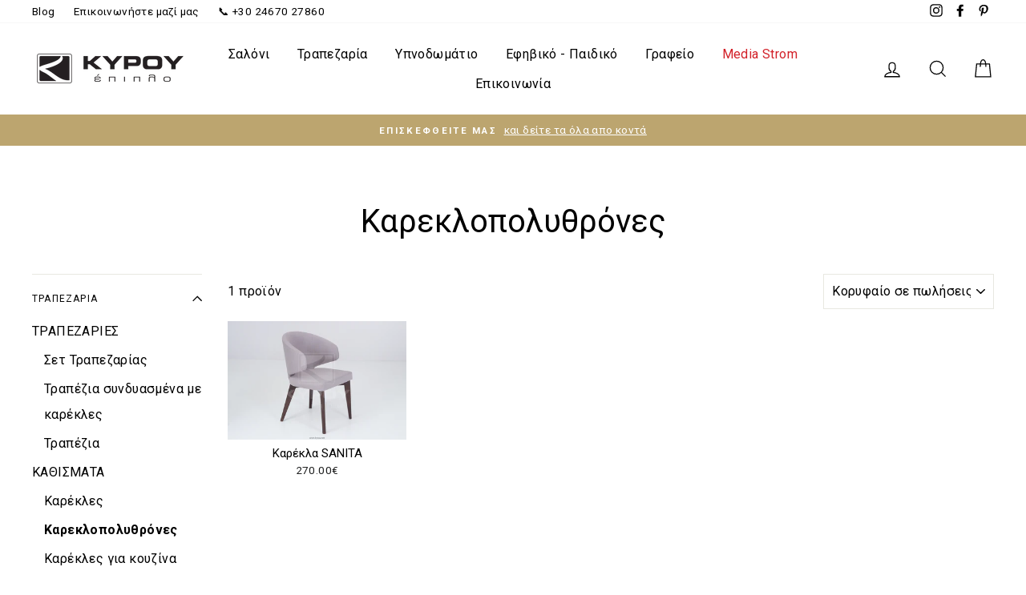

--- FILE ---
content_type: text/html; charset=utf-8
request_url: https://www.kyrou.net/collections/kareklopolithrones
body_size: 44753
content:
<!doctype html>
<html class="no-js" lang="el-GR">
<head>
	<script id="pandectes-rules">   /* PANDECTES-GDPR: DO NOT MODIFY AUTO GENERATED CODE OF THIS SCRIPT */      window.PandectesSettings = {"store":{"id":14880710,"plan":"plus","theme":"KYROU-MediaStrom-v3","primaryLocale":"el","adminMode":false,"headless":false,"storefrontRootDomain":"","checkoutRootDomain":"","storefrontAccessToken":""},"tsPublished":1725003047,"declaration":{"showPurpose":false,"showProvider":false,"declIntroText":"Χρησιμοποιούμε cookies για να βελτιστοποιήσουμε τη λειτουργικότητα του ιστότοπου, να αναλύσουμε την απόδοση και να σας παρέχουμε εξατομικευμένη εμπειρία. Ορισμένα cookies είναι απαραίτητα για τη σωστή λειτουργία και λειτουργία του ιστότοπου. Αυτά τα cookies δεν μπορούν να απενεργοποιηθούν. Σε αυτό το παράθυρο μπορείτε να διαχειριστείτε τις προτιμήσεις σας για τα cookies.","showDateGenerated":true},"language":{"languageMode":"Single","fallbackLanguage":"el","languageDetection":"browser","languagesSupported":[]},"texts":{"managed":{"headerText":{"el":"Σεβόμαστε το απόρρητό σας"},"consentText":{"el":"Αυτός ο ιστότοπος χρησιμοποιεί cookies για να διασφαλίσει ότι έχετε την καλύτερη εμπειρία."},"dismissButtonText":{"el":"Εντάξει"},"linkText":{"el":"Μάθε περισσότερα"},"imprintText":{"el":"Αποτύπωμα"},"preferencesButtonText":{"el":"Προτιμήσεις"},"allowButtonText":{"el":"Αποδέχομαι"},"denyButtonText":{"el":"Απόρριψη"},"leaveSiteButtonText":{"el":"Αφήστε αυτόν τον ιστότοπο"},"cookiePolicyText":{"el":"Πολιτική cookies"},"preferencesPopupTitleText":{"el":"Διαχειριστείτε τις προτιμήσεις συγκατάθεσης"},"preferencesPopupIntroText":{"el":"Χρησιμοποιούμε cookies για τη βελτιστοποίηση της λειτουργικότητας του ιστότοπου, την ανάλυση της απόδοσης και την παροχή εξατομικευμένης εμπειρίας σε εσάς. Ορισμένα cookie είναι απαραίτητα για τη σωστή λειτουργία και λειτουργία του ιστότοπου. Αυτά τα cookie δεν μπορούν να απενεργοποιηθούν. Σε αυτό το παράθυρο μπορείτε να διαχειριστείτε τις προτιμήσεις σας για cookie."},"preferencesPopupCloseButtonText":{"el":"Κλείσιμο"},"preferencesPopupAcceptAllButtonText":{"el":"Αποδοχή όλων"},"preferencesPopupRejectAllButtonText":{"el":"Απόρριψη όλων"},"preferencesPopupSaveButtonText":{"el":"Αποθήκευση προτιμήσεων"},"accessSectionTitleText":{"el":"Φορητότητα δεδομένων"},"accessSectionParagraphText":{"el":"Έχετε το δικαίωμα να έχετε πρόσβαση στα δεδομένα σας ανά πάσα στιγμή."},"rectificationSectionTitleText":{"el":"Διόρθωση δεδομένων"},"rectificationSectionParagraphText":{"el":"Έχετε το δικαίωμα να ζητήσετε την ενημέρωση των δεδομένων σας όποτε το κρίνετε κατάλληλο."},"erasureSectionTitleText":{"el":"Δικαίωμα να ξεχαστείς"},"erasureSectionParagraphText":{"el":"Έχετε το δικαίωμα να ζητήσετε τη διαγραφή όλων των δεδομένων σας. Μετά από αυτό, δεν θα έχετε πλέον πρόσβαση στον λογαριασμό σας."},"declIntroText":{"el":"Χρησιμοποιούμε cookies για να βελτιστοποιήσουμε τη λειτουργικότητα του ιστότοπου, να αναλύσουμε την απόδοση και να σας παρέχουμε εξατομικευμένη εμπειρία. Ορισμένα cookies είναι απαραίτητα για τη σωστή λειτουργία και λειτουργία του ιστότοπου. Αυτά τα cookies δεν μπορούν να απενεργοποιηθούν. Σε αυτό το παράθυρο μπορείτε να διαχειριστείτε τις προτιμήσεις σας για τα cookies."}},"categories":{"strictlyNecessaryCookiesTitleText":{"el":"Απολύτως απαραίτητα cookies"},"functionalityCookiesTitleText":{"el":"Λειτουργικά cookies"},"performanceCookiesTitleText":{"el":"Cookies απόδοσης"},"targetingCookiesTitleText":{"el":"Στόχευση cookie"},"unclassifiedCookiesTitleText":{"el":"Μη ταξινομημένα cookies"},"strictlyNecessaryCookiesDescriptionText":{"el":"Αυτά τα cookies είναι απαραίτητα για να σας επιτρέψουν να μετακινηθείτε στον ιστότοπο και να χρησιμοποιήσετε τις δυνατότητές του, όπως η πρόσβαση σε ασφαλείς περιοχές του ιστότοπου. Ο ιστότοπος δεν μπορεί να λειτουργήσει σωστά χωρίς αυτά τα cookie."},"functionalityCookiesDescriptionText":{"el":"Αυτά τα cookies επιτρέπουν στον ιστότοπο να παρέχει βελτιωμένη λειτουργικότητα και εξατομίκευση. Μπορεί να ορίζονται από εμάς ή από τρίτους παρόχους των οποίων τις υπηρεσίες έχουμε προσθέσει στις σελίδες μας. Εάν δεν επιτρέπετε αυτά τα cookie, τότε ορισμένες ή όλες αυτές οι υπηρεσίες ενδέχεται να μην λειτουργούν σωστά."},"performanceCookiesDescriptionText":{"el":"Αυτά τα cookies μας επιτρέπουν να παρακολουθούμε και να βελτιώνουμε την απόδοση του ιστότοπού μας. Για παράδειγμα, μας επιτρέπουν να μετράμε επισκέψεις, να εντοπίζουμε πηγές επισκεψιμότητας και να βλέπουμε ποια μέρη του ιστότοπου είναι πιο δημοφιλή."},"targetingCookiesDescriptionText":{"el":"Αυτά τα cookies ενδέχεται να οριστούν μέσω του ιστότοπού μας από τους διαφημιστικούς συνεργάτες μας. Μπορεί να χρησιμοποιηθούν από αυτές τις εταιρείες για να δημιουργήσουν ένα προφίλ με τα ενδιαφέροντά σας και να σας δείξουν σχετικές διαφημίσεις σε άλλους ιστότοπους. Δεν αποθηκεύουν απευθείας προσωπικές πληροφορίες, αλλά βασίζονται στον μοναδικό προσδιορισμό του προγράμματος περιήγησης και της συσκευής σας στο Διαδίκτυο. Εάν δεν επιτρέψετε αυτά τα cookie, θα αντιμετωπίσετε λιγότερο στοχευμένες διαφημίσεις."},"unclassifiedCookiesDescriptionText":{"el":"Τα μη ταξινομημένα cookies είναι cookies που είμαστε στη διαδικασία ταξινόμησης, μαζί με τους παρόχους μεμονωμένων cookies."}},"auto":{"declName":{"el":"Ονομα"},"declPath":{"el":"Μονοπάτι"},"declType":{"el":"Τύπος"},"declDomain":{"el":"Τομέας"},"declPurpose":{"el":"Σκοπός"},"declProvider":{"el":"Προμηθευτής"},"declRetention":{"el":"Διάρκεια"},"declFirstParty":{"el":"First-party"},"declThirdParty":{"el":"Cookie τρίτων"},"declSeconds":{"el":"δευτερόλεπτα"},"declMinutes":{"el":"λεπτά"},"declHours":{"el":"ώρες"},"declDays":{"el":"ημέρες"},"declMonths":{"el":"μήνες"},"declYears":{"el":"χρόνια"},"declSession":{"el":"Συνεδρία"},"cookiesDetailsText":{"el":"Λεπτομέρειες cookie"},"preferencesPopupAlwaysAllowedText":{"el":"πάντα επιτρέπεται"},"submitButton":{"el":"υποβάλλουν"},"submittingButton":{"el":"Υποβολή ..."},"cancelButton":{"el":"Ακύρωση"},"guestsSupportInfoText":{"el":"Συνδεθείτε με τον λογαριασμό πελάτη σας για να προχωρήσετε περαιτέρω."},"guestsSupportEmailPlaceholder":{"el":"Διεύθυνση ηλεκτρονικού ταχυδρομείου"},"guestsSupportEmailValidationError":{"el":"Το email δεν είναι έγκυρο"},"guestsSupportEmailSuccessTitle":{"el":"Σας ευχαριστώ για το αίτημά σας"},"guestsSupportEmailFailureTitle":{"el":"Παρουσιάστηκε πρόβλημα"},"guestsSupportEmailSuccessMessage":{"el":"Εάν είστε εγγεγραμμένος ως πελάτης αυτού του καταστήματος, σύντομα θα λάβετε ένα μήνυμα ηλεκτρονικού ταχυδρομείου με οδηγίες για το πώς να προχωρήσετε."},"guestsSupportEmailFailureMessage":{"el":"Το αίτημά σας δεν υποβλήθηκε. Δοκιμάστε ξανά και εάν το πρόβλημα παραμένει, επικοινωνήστε με τον ιδιοκτήτη του καταστήματος για βοήθεια."},"confirmationSuccessTitle":{"el":"Το αίτημά σας έχει επαληθευτεί"},"confirmationFailureTitle":{"el":"Παρουσιάστηκε πρόβλημα"},"confirmationSuccessMessage":{"el":"Σύντομα θα επικοινωνήσουμε μαζί σας ως προς το αίτημά σας."},"confirmationFailureMessage":{"el":"Το αίτημά σας δεν επαληθεύτηκε. Δοκιμάστε ξανά και εάν το πρόβλημα παραμένει, επικοινωνήστε με τον ιδιοκτήτη του καταστήματος για βοήθεια"},"consentSectionTitleText":{"el":"Η συγκατάθεσή σας για τα cookie"},"consentSectionNoConsentText":{"el":"Δεν έχετε συναινέσει στην πολιτική cookie αυτού του ιστότοπου."},"consentSectionConsentedText":{"el":"Συμφωνήσατε με την πολιτική cookie αυτού του ιστότοπου στο"},"consentStatus":{"el":"Προτίμηση συναίνεσης"},"consentDate":{"el":"Ημερομηνία συναίνεσης"},"consentId":{"el":"Αναγνωριστικό συναίνεσης"},"consentSectionChangeConsentActionText":{"el":"Αλλαγή προτίμησης συναίνεσης"},"accessSectionGDPRRequestsActionText":{"el":"Αιτήματα υποκειμένου δεδομένων"},"accessSectionAccountInfoActionText":{"el":"Προσωπικά δεδομένα"},"accessSectionOrdersRecordsActionText":{"el":"Παραγγελίες"},"accessSectionDownloadReportActionText":{"el":"Κατέβασέ τα όλα"},"rectificationCommentPlaceholder":{"el":"Περιγράψτε τι θέλετε να ενημερώνετε"},"rectificationCommentValidationError":{"el":"Απαιτείται σχόλιο"},"rectificationSectionEditAccountActionText":{"el":"Ζητήστε ενημέρωση"},"erasureSectionRequestDeletionActionText":{"el":"Ζητήστε διαγραφή προσωπικών δεδομένων"}}},"library":{"previewMode":false,"fadeInTimeout":0,"defaultBlocked":7,"showLink":true,"showImprintLink":false,"showGoogleLink":false,"enabled":true,"cookie":{"name":"_pandectes_gdpr","expiryDays":365,"secure":true,"domain":""},"dismissOnScroll":false,"dismissOnWindowClick":false,"dismissOnTimeout":false,"palette":{"popup":{"background":"#000000","backgroundForCalculations":{"a":1,"b":0,"g":0,"r":0},"text":"#FFFFFF"},"button":{"background":"transparent","backgroundForCalculations":{"a":1,"b":0,"g":0,"r":0},"text":"#BCA56F","textForCalculation":{"a":1,"b":111,"g":165,"r":188},"border":"#BCA56F"}},"content":{"href":"https://kyrou.myshopify.com/policies/privacy-policy","imprintHref":"/","close":"&#10005;","target":"","logo":"<img class=\"cc-banner-logo\" height=\"15\" width=\"15\" src=\"https://cdn.shopify.com/s/files/1/1488/0710/t/21/assets/pandectes-logo.png?v=1724912306\" alt=\"ΚΥΡΟΥ έπιπλο\" />"},"window":"<div role=\"dialog\" aria-live=\"polite\" aria-label=\"cookieconsent\" aria-describedby=\"cookieconsent:desc\" id=\"pandectes-banner\" class=\"cc-window-wrapper cc-bottom-right-wrapper\"><div class=\"pd-cookie-banner-window cc-window {{classes}}\"><!--googleoff: all-->{{children}}<!--googleon: all--></div></div>","compliance":{"custom":"<div class=\"cc-compliance cc-highlight\">{{preferences}}{{allow}}</div>"},"type":"custom","layouts":{"basic":"{{logo}}{{messagelink}}{{compliance}}{{close}}"},"position":"bottom-right","theme":"wired","revokable":true,"animateRevokable":false,"revokableReset":false,"revokableLogoUrl":"https://cdn.shopify.com/s/files/1/1488/0710/t/21/assets/pandectes-reopen-logo.png?v=1724912308","revokablePlacement":"bottom-left","revokableMarginHorizontal":15,"revokableMarginVertical":15,"static":false,"autoAttach":true,"hasTransition":true,"blacklistPage":[""],"elements":{"close":"<button aria-label=\"dismiss cookie message\" type=\"button\" tabindex=\"0\" class=\"cc-close\">{{close}}</button>","dismiss":"<button aria-label=\"dismiss cookie message\" type=\"button\" tabindex=\"0\" class=\"cc-btn cc-btn-decision cc-dismiss\">{{dismiss}}</button>","allow":"<button aria-label=\"allow cookies\" type=\"button\" tabindex=\"0\" class=\"cc-btn cc-btn-decision cc-allow\">{{allow}}</button>","deny":"<button aria-label=\"deny cookies\" type=\"button\" tabindex=\"0\" class=\"cc-btn cc-btn-decision cc-deny\">{{deny}}</button>","preferences":"<button aria-label=\"settings cookies\" tabindex=\"0\" type=\"button\" class=\"cc-btn cc-settings\" onclick=\"Pandectes.fn.openPreferences()\">{{preferences}}</button>"}},"geolocation":{"auOnly":false,"brOnly":false,"caOnly":false,"chOnly":false,"euOnly":false,"jpOnly":false,"nzOnly":false,"thOnly":false,"zaOnly":false,"canadaOnly":false,"globalVisibility":true},"dsr":{"guestsSupport":true,"accessSectionDownloadReportAuto":false},"banner":{"resetTs":1724912305,"extraCss":"        .cc-banner-logo {max-width: 24em!important;}    @media(min-width: 768px) {.cc-window.cc-floating{max-width: 24em!important;width: 24em!important;}}    .cc-message, .pd-cookie-banner-window .cc-header, .cc-logo {text-align: left}    .cc-window-wrapper{z-index: 2147483647;}    .cc-window{z-index: 2147483647;font-family: inherit;}    .pd-cookie-banner-window .cc-header{font-family: inherit;}    .pd-cp-ui{font-family: inherit; background-color: #000000;color:#FFFFFF;}    button.pd-cp-btn, a.pd-cp-btn{}    input + .pd-cp-preferences-slider{background-color: rgba(255, 255, 255, 0.3)}    .pd-cp-scrolling-section::-webkit-scrollbar{background-color: rgba(255, 255, 255, 0.3)}    input:checked + .pd-cp-preferences-slider{background-color: rgba(255, 255, 255, 1)}    .pd-cp-scrolling-section::-webkit-scrollbar-thumb {background-color: rgba(255, 255, 255, 1)}    .pd-cp-ui-close{color:#FFFFFF;}    .pd-cp-preferences-slider:before{background-color: #000000}    .pd-cp-title:before {border-color: #FFFFFF!important}    .pd-cp-preferences-slider{background-color:#FFFFFF}    .pd-cp-toggle{color:#FFFFFF!important}    @media(max-width:699px) {.pd-cp-ui-close-top svg {fill: #FFFFFF}}    .pd-cp-toggle:hover,.pd-cp-toggle:visited,.pd-cp-toggle:active{color:#FFFFFF!important}    .pd-cookie-banner-window {box-shadow: 0 0 18px rgb(0 0 0 / 20%);}  ","customJavascript":{"useButtons":true},"showPoweredBy":false,"revokableTrigger":false,"hybridStrict":false,"cookiesBlockedByDefault":"7","isActive":true,"implicitSavePreferences":false,"cookieIcon":false,"blockBots":false,"showCookiesDetails":true,"hasTransition":true,"blockingPage":false,"showOnlyLandingPage":false,"leaveSiteUrl":"https://www.google.com","linkRespectStoreLang":false},"cookies":{"0":[{"name":"keep_alive","type":"http","domain":"www.kyrou.net","path":"/","provider":"Shopify","firstParty":true,"retention":"30 minute(s)","expires":30,"unit":"declMinutes","purpose":{"el":"Χρησιμοποιείται σε σχέση με τον εντοπισμό αγοραστή."}},{"name":"secure_customer_sig","type":"http","domain":"www.kyrou.net","path":"/","provider":"Shopify","firstParty":true,"retention":"1 year(s)","expires":1,"unit":"declYears","purpose":{"el":"Χρησιμοποιείται σε σχέση με την είσοδο πελατών."}},{"name":"localization","type":"http","domain":"www.kyrou.net","path":"/","provider":"Shopify","firstParty":true,"retention":"1 year(s)","expires":1,"unit":"declYears","purpose":{"el":"Τοπική προσαρμογή καταστήματος Shopify"}},{"name":"_tracking_consent","type":"http","domain":".kyrou.net","path":"/","provider":"Shopify","firstParty":false,"retention":"1 year(s)","expires":1,"unit":"declYears","purpose":{"el":"Προτιμήσεις παρακολούθησης."}},{"name":"_cmp_a","type":"http","domain":".kyrou.net","path":"/","provider":"Shopify","firstParty":false,"retention":"1 day(s)","expires":1,"unit":"declDays","purpose":{"el":"Χρησιμοποιείται για τη διαχείριση ρυθμίσεων απορρήτου πελατών."}},{"name":"_shopify_essential","type":"http","domain":"www.kyrou.net","path":"/","provider":"Shopify","firstParty":true,"retention":"1 year(s)","expires":1,"unit":"declYears","purpose":{"el":"Χρησιμοποιείται στη σελίδα λογαριασμών."}},{"name":"wpm-test-cookie","type":"http","domain":"net","path":"/","provider":"Shopify","firstParty":false,"retention":"Session","expires":1,"unit":"declSeconds","purpose":{"el":"Used to ensure our systems are working correctly."}},{"name":"wpm-test-cookie","type":"http","domain":"kyrou.net","path":"/","provider":"Shopify","firstParty":false,"retention":"Session","expires":1,"unit":"declSeconds","purpose":{"el":"Used to ensure our systems are working correctly."}},{"name":"wpm-test-cookie","type":"http","domain":"www.kyrou.net","path":"/","provider":"Shopify","firstParty":true,"retention":"Session","expires":1,"unit":"declSeconds","purpose":{"el":"Used to ensure our systems are working correctly."}}],"1":[{"name":"_pinterest_ct_ua","type":"http","domain":".ct.pinterest.com","path":"/","provider":"Pinterest","firstParty":false,"retention":"1 year(s)","expires":1,"unit":"declYears","purpose":{"el":"Χρησιμοποιείται για την ομαδοποίηση ενεργειών σε όλες τις σελίδες."}}],"2":[{"name":"_shopify_y","type":"http","domain":".kyrou.net","path":"/","provider":"Shopify","firstParty":false,"retention":"1 year(s)","expires":1,"unit":"declYears","purpose":{"el":"Αναλυτικά στοιχεία Shopify."}},{"name":"_orig_referrer","type":"http","domain":".kyrou.net","path":"/","provider":"Shopify","firstParty":false,"retention":"2 ","expires":2,"unit":"declSession","purpose":{"el":"Παρακολουθεί σελίδες προορισμού."}},{"name":"_landing_page","type":"http","domain":".kyrou.net","path":"/","provider":"Shopify","firstParty":false,"retention":"2 ","expires":2,"unit":"declSession","purpose":{"el":"Παρακολουθεί σελίδες προορισμού."}},{"name":"_shopify_s","type":"http","domain":".kyrou.net","path":"/","provider":"Shopify","firstParty":false,"retention":"30 minute(s)","expires":30,"unit":"declMinutes","purpose":{"el":"Αναλυτικά στοιχεία Shopify."}},{"name":"_shopify_sa_t","type":"http","domain":".kyrou.net","path":"/","provider":"Shopify","firstParty":false,"retention":"30 minute(s)","expires":30,"unit":"declMinutes","purpose":{"el":"Shopify αναλυτικά στοιχεία που σχετίζονται με το μάρκετινγκ και τις παραπομπές."}},{"name":"_shopify_sa_p","type":"http","domain":".kyrou.net","path":"/","provider":"Shopify","firstParty":false,"retention":"30 minute(s)","expires":30,"unit":"declMinutes","purpose":{"el":"Shopify αναλυτικά στοιχεία που σχετίζονται με το μάρκετινγκ και τις παραπομπές."}},{"name":"_gid","type":"http","domain":".kyrou.net","path":"/","provider":"Google","firstParty":false,"retention":"1 day(s)","expires":1,"unit":"declDays","purpose":{"el":"Το cookie τοποθετείται από το Google Analytics για την καταμέτρηση και παρακολούθηση των προβολών σελίδας."}},{"name":"_gat","type":"http","domain":".kyrou.net","path":"/","provider":"Google","firstParty":false,"retention":"1 minute(s)","expires":1,"unit":"declMinutes","purpose":{"el":"Το cookie τοποθετείται από το Google Analytics για να φιλτράρει αιτήματα από bots."}},{"name":"_ga","type":"http","domain":".kyrou.net","path":"/","provider":"Google","firstParty":false,"retention":"1 year(s)","expires":1,"unit":"declYears","purpose":{"el":"Το cookie ορίζεται από το Google Analytics με άγνωστη λειτουργικότητα"}},{"name":"_shopify_s","type":"http","domain":"net","path":"/","provider":"Shopify","firstParty":false,"retention":"Session","expires":1,"unit":"declSeconds","purpose":{"el":"Αναλυτικά στοιχεία Shopify."}},{"name":"_boomr_clss","type":"html_local","domain":"https://www.kyrou.net","path":"/","provider":"Shopify","firstParty":true,"retention":"Persistent","expires":1,"unit":"declYears","purpose":{"el":"Χρησιμοποιείται για την παρακολούθηση και τη βελτιστοποίηση της απόδοσης των καταστημάτων Shopify."}},{"name":"_ga_M4GVRTRM2B","type":"http","domain":".kyrou.net","path":"/","provider":"Google","firstParty":false,"retention":"1 year(s)","expires":1,"unit":"declYears","purpose":{"el":""}},{"name":"_ga_KYGHJLPL48","type":"http","domain":".kyrou.net","path":"/","provider":"Google","firstParty":false,"retention":"1 year(s)","expires":1,"unit":"declYears","purpose":{"el":""}}],"4":[{"name":"_gcl_au","type":"http","domain":".kyrou.net","path":"/","provider":"Google","firstParty":false,"retention":"3 month(s)","expires":3,"unit":"declMonths","purpose":{"el":"Το cookie τοποθετείται από τον Διαχειριστή ετικετών Google για την παρακολούθηση μετατροπών."}},{"name":"test_cookie","type":"http","domain":".doubleclick.net","path":"/","provider":"Google","firstParty":false,"retention":"15 minute(s)","expires":15,"unit":"declMinutes","purpose":{"el":"Για να μετρήσετε τις ενέργειες των επισκεπτών αφού κάνουν κλικ από μια διαφήμιση. Λήγει μετά από κάθε επίσκεψη."}},{"name":"_pin_unauth","type":"http","domain":"www.kyrou.net","path":"/","provider":"Pinterest","firstParty":true,"retention":"1 year(s)","expires":1,"unit":"declYears","purpose":{"el":"Χρησιμοποιείται για την ομαδοποίηση ενεργειών για χρήστες που δεν μπορούν να αναγνωριστούν από το Pinterest."}},{"name":"_fbp","type":"http","domain":".kyrou.net","path":"/","provider":"Facebook","firstParty":false,"retention":"3 month(s)","expires":3,"unit":"declMonths","purpose":{"el":"Το cookie τοποθετείται από το Facebook για την παρακολούθηση των επισκέψεων σε ιστότοπους."}},{"name":"ar_debug","type":"http","domain":".pinterest.com","path":"/","provider":"Teads","firstParty":false,"retention":"1 year(s)","expires":1,"unit":"declYears","purpose":{"el":"Ελέγχει εάν υπάρχει ένα τεχνικό cookie εντοπισμού σφαλμάτων."}},{"name":"IDE","type":"http","domain":".doubleclick.net","path":"/","provider":"Google","firstParty":false,"retention":"1 year(s)","expires":1,"unit":"declYears","purpose":{"el":"Για να μετρήσετε τις ενέργειες των επισκεπτών αφού κάνουν κλικ από μια διαφήμιση. Λήγει μετά από 1 χρόνο."}},{"name":"lastExternalReferrerTime","type":"html_local","domain":"https://www.kyrou.net","path":"/","provider":"Facebook","firstParty":true,"retention":"Persistent","expires":1,"unit":"declYears","purpose":{"el":"Περιέχει τη χρονική σήμανση της τελευταίας ενημέρωσης του cookie lastExternalReferrer."}},{"name":"lastExternalReferrer","type":"html_local","domain":"https://www.kyrou.net","path":"/","provider":"Facebook","firstParty":true,"retention":"Persistent","expires":1,"unit":"declYears","purpose":{"el":"Εντοπίζει τον τρόπο με τον οποίο ο χρήστης έφτασε στον ιστότοπο καταχωρίζοντας την τελευταία του διεύθυνση URL."}}],"8":[{"name":"ads/ga-audiences","type":"html_session","domain":"https://www.google.ie","path":"/","provider":"Unknown","firstParty":false,"retention":"Session","expires":1,"unit":"declYears","purpose":{"el":""}},{"name":"__cflb","type":"http","domain":"api2.hcaptcha.com","path":"/","provider":"Unknown","firstParty":false,"retention":"30 minute(s)","expires":30,"unit":"declMinutes","purpose":{"el":""}},{"name":"session-storage-test","type":"html_session","domain":"https://www.kyrou.net","path":"/","provider":"Unknown","firstParty":true,"retention":"Session","expires":1,"unit":"declYears","purpose":{"el":""}},{"name":"test","type":"html_session","domain":"https://www.kyrou.net","path":"/","provider":"Unknown","firstParty":true,"retention":"Session","expires":1,"unit":"declYears","purpose":{"el":""}},{"name":"local-storage-test","type":"html_local","domain":"https://www.kyrou.net","path":"/","provider":"Unknown","firstParty":true,"retention":"Persistent","expires":1,"unit":"declYears","purpose":{"el":""}},{"name":"test","type":"html_local","domain":"https://www.kyrou.net","path":"/","provider":"Unknown","firstParty":true,"retention":"Persistent","expires":1,"unit":"declYears","purpose":{"el":""}}]},"blocker":{"isActive":false,"googleConsentMode":{"id":"","analyticsId":"","adwordsId":"","isActive":true,"adStorageCategory":4,"analyticsStorageCategory":2,"personalizationStorageCategory":1,"functionalityStorageCategory":1,"customEvent":false,"securityStorageCategory":0,"redactData":true,"urlPassthrough":true,"dataLayerProperty":"dataLayer","waitForUpdate":500,"useNativeChannel":true},"facebookPixel":{"id":"","isActive":false,"ldu":false},"microsoft":{"isActive":false,"uetTags":""},"rakuten":{"isActive":false,"cmp":false,"ccpa":false},"klaviyoIsActive":false,"gpcIsActive":true,"defaultBlocked":7,"patterns":{"whiteList":[],"blackList":{"1":[],"2":[],"4":[],"8":[]},"iframesWhiteList":[],"iframesBlackList":{"1":[],"2":[],"4":[],"8":[]},"beaconsWhiteList":[],"beaconsBlackList":{"1":[],"2":[],"4":[],"8":[]}}}}      !function(){"use strict";window.PandectesRules=window.PandectesRules||{},window.PandectesRules.manualBlacklist={1:[],2:[],4:[]},window.PandectesRules.blacklistedIFrames={1:[],2:[],4:[]},window.PandectesRules.blacklistedCss={1:[],2:[],4:[]},window.PandectesRules.blacklistedBeacons={1:[],2:[],4:[]};var e="javascript/blocked";function t(e){return new RegExp(e.replace(/[/\\.+?$()]/g,"\\$&").replace("*","(.*)"))}var n=function(e){var t=arguments.length>1&&void 0!==arguments[1]?arguments[1]:"log";new URLSearchParams(window.location.search).get("log")&&console[t]("PandectesRules: ".concat(e))};function a(e){var t=document.createElement("script");t.async=!0,t.src=e,document.head.appendChild(t)}function r(e,t){(null==t||t>e.length)&&(t=e.length);for(var n=0,a=Array(t);n<t;n++)a[n]=e[n];return a}function o(e,t,n){return(t=function(e){var t=function(e,t){if("object"!=typeof e||!e)return e;var n=e[Symbol.toPrimitive];if(void 0!==n){var a=n.call(e,t||"default");if("object"!=typeof a)return a;throw new TypeError("@@toPrimitive must return a primitive value.")}return("string"===t?String:Number)(e)}(e,"string");return"symbol"==typeof t?t:t+""}(t))in e?Object.defineProperty(e,t,{value:n,enumerable:!0,configurable:!0,writable:!0}):e[t]=n,e}function i(e,t){var n=Object.keys(e);if(Object.getOwnPropertySymbols){var a=Object.getOwnPropertySymbols(e);t&&(a=a.filter((function(t){return Object.getOwnPropertyDescriptor(e,t).enumerable}))),n.push.apply(n,a)}return n}function s(e){for(var t=1;t<arguments.length;t++){var n=null!=arguments[t]?arguments[t]:{};t%2?i(Object(n),!0).forEach((function(t){o(e,t,n[t])})):Object.getOwnPropertyDescriptors?Object.defineProperties(e,Object.getOwnPropertyDescriptors(n)):i(Object(n)).forEach((function(t){Object.defineProperty(e,t,Object.getOwnPropertyDescriptor(n,t))}))}return e}function c(e,t){return function(e){if(Array.isArray(e))return e}(e)||function(e,t){var n=null==e?null:"undefined"!=typeof Symbol&&e[Symbol.iterator]||e["@@iterator"];if(null!=n){var a,r,o,i,s=[],c=!0,l=!1;try{if(o=(n=n.call(e)).next,0===t){if(Object(n)!==n)return;c=!1}else for(;!(c=(a=o.call(n)).done)&&(s.push(a.value),s.length!==t);c=!0);}catch(e){l=!0,r=e}finally{try{if(!c&&null!=n.return&&(i=n.return(),Object(i)!==i))return}finally{if(l)throw r}}return s}}(e,t)||d(e,t)||function(){throw new TypeError("Invalid attempt to destructure non-iterable instance.\nIn order to be iterable, non-array objects must have a [Symbol.iterator]() method.")}()}function l(e){return function(e){if(Array.isArray(e))return r(e)}(e)||function(e){if("undefined"!=typeof Symbol&&null!=e[Symbol.iterator]||null!=e["@@iterator"])return Array.from(e)}(e)||d(e)||function(){throw new TypeError("Invalid attempt to spread non-iterable instance.\nIn order to be iterable, non-array objects must have a [Symbol.iterator]() method.")}()}function d(e,t){if(e){if("string"==typeof e)return r(e,t);var n={}.toString.call(e).slice(8,-1);return"Object"===n&&e.constructor&&(n=e.constructor.name),"Map"===n||"Set"===n?Array.from(e):"Arguments"===n||/^(?:Ui|I)nt(?:8|16|32)(?:Clamped)?Array$/.test(n)?r(e,t):void 0}}var u=window.PandectesRulesSettings||window.PandectesSettings,f=!(void 0===window.dataLayer||!Array.isArray(window.dataLayer)||!window.dataLayer.some((function(e){return"pandectes_full_scan"===e.event}))),g=function(){var e,t=arguments.length>0&&void 0!==arguments[0]?arguments[0]:"_pandectes_gdpr",n=("; "+document.cookie).split("; "+t+"=");if(n.length<2)e={};else{var a=n.pop().split(";");e=window.atob(a.shift())}var r=function(e){try{return JSON.parse(e)}catch(e){return!1}}(e);return!1!==r?r:e}(),p=u.banner.isActive,h=u.blocker,y=h.defaultBlocked,v=h.patterns,w=g&&null!==g.preferences&&void 0!==g.preferences?g.preferences:null,m=f?0:p?null===w?y:w:0,b={1:!(1&m),2:!(2&m),4:!(4&m)},k=v.blackList,_=v.whiteList,S=v.iframesBlackList,L=v.iframesWhiteList,C=v.beaconsBlackList,A=v.beaconsWhiteList,P={blackList:[],whiteList:[],iframesBlackList:{1:[],2:[],4:[],8:[]},iframesWhiteList:[],beaconsBlackList:{1:[],2:[],4:[],8:[]},beaconsWhiteList:[]};[1,2,4].map((function(e){var n;b[e]||((n=P.blackList).push.apply(n,l(k[e].length?k[e].map(t):[])),P.iframesBlackList[e]=S[e].length?S[e].map(t):[],P.beaconsBlackList[e]=C[e].length?C[e].map(t):[])})),P.whiteList=_.length?_.map(t):[],P.iframesWhiteList=L.length?L.map(t):[],P.beaconsWhiteList=A.length?A.map(t):[];var O={scripts:[],iframes:{1:[],2:[],4:[]},beacons:{1:[],2:[],4:[]},css:{1:[],2:[],4:[]}},E=function(t,n){return t&&(!n||n!==e)&&(!P.blackList||P.blackList.some((function(e){return e.test(t)})))&&(!P.whiteList||P.whiteList.every((function(e){return!e.test(t)})))},B=function(e,t){var n=P.iframesBlackList[t],a=P.iframesWhiteList;return e&&(!n||n.some((function(t){return t.test(e)})))&&(!a||a.every((function(t){return!t.test(e)})))},I=function(e,t){var n=P.beaconsBlackList[t],a=P.beaconsWhiteList;return e&&(!n||n.some((function(t){return t.test(e)})))&&(!a||a.every((function(t){return!t.test(e)})))},j=new MutationObserver((function(e){for(var t=0;t<e.length;t++)for(var n=e[t].addedNodes,a=0;a<n.length;a++){var r=n[a],o=r.dataset&&r.dataset.cookiecategory;if(1===r.nodeType&&"LINK"===r.tagName){var i=r.dataset&&r.dataset.href;if(i&&o)switch(o){case"functionality":case"C0001":O.css[1].push(i);break;case"performance":case"C0002":O.css[2].push(i);break;case"targeting":case"C0003":O.css[4].push(i)}}}})),T=new MutationObserver((function(t){for(var a=0;a<t.length;a++)for(var r=t[a].addedNodes,o=function(){var t=r[i],a=t.src||t.dataset&&t.dataset.src,o=t.dataset&&t.dataset.cookiecategory;if(1===t.nodeType&&"IFRAME"===t.tagName){if(a){var s=!1;B(a,1)||"functionality"===o||"C0001"===o?(s=!0,O.iframes[1].push(a)):B(a,2)||"performance"===o||"C0002"===o?(s=!0,O.iframes[2].push(a)):(B(a,4)||"targeting"===o||"C0003"===o)&&(s=!0,O.iframes[4].push(a)),s&&(t.removeAttribute("src"),t.setAttribute("data-src",a))}}else if(1===t.nodeType&&"IMG"===t.tagName){if(a){var c=!1;I(a,1)?(c=!0,O.beacons[1].push(a)):I(a,2)?(c=!0,O.beacons[2].push(a)):I(a,4)&&(c=!0,O.beacons[4].push(a)),c&&(t.removeAttribute("src"),t.setAttribute("data-src",a))}}else if(1===t.nodeType&&"SCRIPT"===t.tagName){var l=t.type,d=!1;if(E(a,l)?(n("rule blocked: ".concat(a)),d=!0):a&&o?n("manually blocked @ ".concat(o,": ").concat(a)):o&&n("manually blocked @ ".concat(o,": inline code")),d){O.scripts.push([t,l]),t.type=e;var u=function(n){t.getAttribute("type")===e&&n.preventDefault(),t.removeEventListener("beforescriptexecute",u)};t.addEventListener("beforescriptexecute",u),t.parentElement&&t.parentElement.removeChild(t)}}},i=0;i<r.length;i++)o()})),R=document.createElement,D={src:Object.getOwnPropertyDescriptor(HTMLScriptElement.prototype,"src"),type:Object.getOwnPropertyDescriptor(HTMLScriptElement.prototype,"type")};window.PandectesRules.unblockCss=function(e){var t=O.css[e]||[];t.length&&n("Unblocking CSS for ".concat(e)),t.forEach((function(e){var t=document.querySelector('link[data-href^="'.concat(e,'"]'));t.removeAttribute("data-href"),t.href=e})),O.css[e]=[]},window.PandectesRules.unblockIFrames=function(e){var t=O.iframes[e]||[];t.length&&n("Unblocking IFrames for ".concat(e)),P.iframesBlackList[e]=[],t.forEach((function(e){var t=document.querySelector('iframe[data-src^="'.concat(e,'"]'));t.removeAttribute("data-src"),t.src=e})),O.iframes[e]=[]},window.PandectesRules.unblockBeacons=function(e){var t=O.beacons[e]||[];t.length&&n("Unblocking Beacons for ".concat(e)),P.beaconsBlackList[e]=[],t.forEach((function(e){var t=document.querySelector('img[data-src^="'.concat(e,'"]'));t.removeAttribute("data-src"),t.src=e})),O.beacons[e]=[]},window.PandectesRules.unblockInlineScripts=function(e){var t=1===e?"functionality":2===e?"performance":"targeting",a=document.querySelectorAll('script[type="javascript/blocked"][data-cookiecategory="'.concat(t,'"]'));n("unblockInlineScripts: ".concat(a.length," in ").concat(t)),a.forEach((function(e){var t=document.createElement("script");t.type="text/javascript",e.hasAttribute("src")?t.src=e.getAttribute("src"):t.textContent=e.textContent,document.head.appendChild(t),e.parentNode.removeChild(e)}))},window.PandectesRules.unblockInlineCss=function(e){var t=1===e?"functionality":2===e?"performance":"targeting",a=document.querySelectorAll('link[data-cookiecategory="'.concat(t,'"]'));n("unblockInlineCss: ".concat(a.length," in ").concat(t)),a.forEach((function(e){e.href=e.getAttribute("data-href")}))},window.PandectesRules.unblock=function(e){e.length<1?(P.blackList=[],P.whiteList=[],P.iframesBlackList=[],P.iframesWhiteList=[]):(P.blackList&&(P.blackList=P.blackList.filter((function(t){return e.every((function(e){return"string"==typeof e?!t.test(e):e instanceof RegExp?t.toString()!==e.toString():void 0}))}))),P.whiteList&&(P.whiteList=[].concat(l(P.whiteList),l(e.map((function(e){if("string"==typeof e){var n=".*"+t(e)+".*";if(P.whiteList.every((function(e){return e.toString()!==n.toString()})))return new RegExp(n)}else if(e instanceof RegExp&&P.whiteList.every((function(t){return t.toString()!==e.toString()})))return e;return null})).filter(Boolean)))));var a=0;l(O.scripts).forEach((function(e,t){var n=c(e,2),r=n[0],o=n[1];if(function(e){var t=e.getAttribute("src");return P.blackList&&P.blackList.every((function(e){return!e.test(t)}))||P.whiteList&&P.whiteList.some((function(e){return e.test(t)}))}(r)){for(var i=document.createElement("script"),s=0;s<r.attributes.length;s++){var l=r.attributes[s];"src"!==l.name&&"type"!==l.name&&i.setAttribute(l.name,r.attributes[s].value)}i.setAttribute("src",r.src),i.setAttribute("type",o||"application/javascript"),document.head.appendChild(i),O.scripts.splice(t-a,1),a++}})),0==P.blackList.length&&0===P.iframesBlackList[1].length&&0===P.iframesBlackList[2].length&&0===P.iframesBlackList[4].length&&0===P.beaconsBlackList[1].length&&0===P.beaconsBlackList[2].length&&0===P.beaconsBlackList[4].length&&(n("Disconnecting observers"),T.disconnect(),j.disconnect())};var N=u.store,x=N.adminMode,U=N.headless,z=N.storefrontRootDomain,M=N.checkoutRootDomain,q=N.storefrontAccessToken,F=u.banner.isActive,W=u.blocker.defaultBlocked;F&&function(e){if(window.Shopify&&window.Shopify.customerPrivacy)e();else{var t=null;window.Shopify&&window.Shopify.loadFeatures&&window.Shopify.trackingConsent?e():t=setInterval((function(){window.Shopify&&window.Shopify.loadFeatures&&(clearInterval(t),window.Shopify.loadFeatures([{name:"consent-tracking-api",version:"0.1"}],(function(t){t?n("Shopify.customerPrivacy API - failed to load"):(n("shouldShowBanner() -> ".concat(window.Shopify.trackingConsent.shouldShowBanner()," | saleOfDataRegion() -> ").concat(window.Shopify.trackingConsent.saleOfDataRegion())),e())})))}),10)}}((function(){!function(){var e=window.Shopify.trackingConsent;if(!1!==e.shouldShowBanner()||null!==w||7!==W)try{var t=x&&!(window.Shopify&&window.Shopify.AdminBarInjector),a={preferences:!(1&m)||f||t,analytics:!(2&m)||f||t,marketing:!(4&m)||f||t};U&&(a.headlessStorefront=!0,a.storefrontRootDomain=null!=z&&z.length?z:window.location.hostname,a.checkoutRootDomain=null!=M&&M.length?M:"checkout.".concat(window.location.hostname),a.storefrontAccessToken=null!=q&&q.length?q:""),e.firstPartyMarketingAllowed()===a.marketing&&e.analyticsProcessingAllowed()===a.analytics&&e.preferencesProcessingAllowed()===a.preferences||e.setTrackingConsent(a,(function(e){e&&e.error?n("Shopify.customerPrivacy API - failed to setTrackingConsent"):n("setTrackingConsent(".concat(JSON.stringify(a),")"))}))}catch(e){n("Shopify.customerPrivacy API - exception")}}(),function(){if(U){var e=window.Shopify.trackingConsent,t=e.currentVisitorConsent();if(navigator.globalPrivacyControl&&""===t.sale_of_data){var a={sale_of_data:!1,headlessStorefront:!0};a.storefrontRootDomain=null!=z&&z.length?z:window.location.hostname,a.checkoutRootDomain=null!=M&&M.length?M:"checkout.".concat(window.location.hostname),a.storefrontAccessToken=null!=q&&q.length?q:"",e.setTrackingConsent(a,(function(e){e&&e.error?n("Shopify.customerPrivacy API - failed to setTrackingConsent({".concat(JSON.stringify(a),")")):n("setTrackingConsent(".concat(JSON.stringify(a),")"))}))}}}()}));var H=["AT","BE","BG","HR","CY","CZ","DK","EE","FI","FR","DE","GR","HU","IE","IT","LV","LT","LU","MT","NL","PL","PT","RO","SK","SI","ES","SE","GB","LI","NO","IS"],G=u.banner,J=G.isActive,V=G.hybridStrict,K=u.geolocation,$=K.caOnly,Y=void 0!==$&&$,Z=K.euOnly,Q=void 0!==Z&&Z,X=K.brOnly,ee=void 0!==X&&X,te=K.jpOnly,ne=void 0!==te&&te,ae=K.thOnly,re=void 0!==ae&&ae,oe=K.chOnly,ie=void 0!==oe&&oe,se=K.zaOnly,ce=void 0!==se&&se,le=K.canadaOnly,de=void 0!==le&&le,ue=K.globalVisibility,fe=void 0===ue||ue,ge=u.blocker,pe=ge.defaultBlocked,he=void 0===pe?7:pe,ye=ge.googleConsentMode,ve=ye.isActive,we=ye.customEvent,me=ye.id,be=void 0===me?"":me,ke=ye.analyticsId,_e=void 0===ke?"":ke,Se=ye.adwordsId,Le=void 0===Se?"":Se,Ce=ye.redactData,Ae=ye.urlPassthrough,Pe=ye.adStorageCategory,Oe=ye.analyticsStorageCategory,Ee=ye.functionalityStorageCategory,Be=ye.personalizationStorageCategory,Ie=ye.securityStorageCategory,je=ye.dataLayerProperty,Te=void 0===je?"dataLayer":je,Re=ye.waitForUpdate,De=void 0===Re?0:Re,Ne=ye.useNativeChannel,xe=void 0!==Ne&&Ne;function Ue(){window[Te].push(arguments)}window[Te]=window[Te]||[];var ze,Me,qe={hasInitialized:!1,useNativeChannel:!1,ads_data_redaction:!1,url_passthrough:!1,data_layer_property:"dataLayer",storage:{ad_storage:"granted",ad_user_data:"granted",ad_personalization:"granted",analytics_storage:"granted",functionality_storage:"granted",personalization_storage:"granted",security_storage:"granted"}};if(J&&ve){var Fe=he&Pe?"denied":"granted",We=he&Oe?"denied":"granted",He=he&Ee?"denied":"granted",Ge=he&Be?"denied":"granted",Je=he&Ie?"denied":"granted";qe.hasInitialized=!0,qe.useNativeChannel=xe,qe.url_passthrough=Ae,qe.ads_data_redaction="denied"===Fe&&Ce,qe.storage.ad_storage=Fe,qe.storage.ad_user_data=Fe,qe.storage.ad_personalization=Fe,qe.storage.analytics_storage=We,qe.storage.functionality_storage=He,qe.storage.personalization_storage=Ge,qe.storage.security_storage=Je,qe.data_layer_property=Te||"dataLayer",qe.ads_data_redaction&&Ue("set","ads_data_redaction",qe.ads_data_redaction),qe.url_passthrough&&Ue("set","url_passthrough",qe.url_passthrough),function(){!1===xe?console.log("Pandectes: Google Consent Mode (av2)"):console.log("Pandectes: Google Consent Mode (av2nc)");var e=m!==he?{wait_for_update:De||500}:De?{wait_for_update:De}:{};fe&&!V?Ue("consent","default",s(s({},qe.storage),e)):(Ue("consent","default",s(s(s({},qe.storage),e),{},{region:[].concat(l(Q||V?H:[]),l(Y&&!V?["US-CA","US-VA","US-CT","US-UT","US-CO"]:[]),l(ee&&!V?["BR"]:[]),l(ne&&!V?["JP"]:[]),l(de&&!V?["CA"]:[]),l(re&&!V?["TH"]:[]),l(ie&&!V?["CH"]:[]),l(ce&&!V?["ZA"]:[]))})),Ue("consent","default",{ad_storage:"granted",ad_user_data:"granted",ad_personalization:"granted",analytics_storage:"granted",functionality_storage:"granted",personalization_storage:"granted",security_storage:"granted"}));if(null!==w){var t=m&Pe?"denied":"granted",n=m&Oe?"denied":"granted",r=m&Ee?"denied":"granted",o=m&Be?"denied":"granted",i=m&Ie?"denied":"granted";qe.storage.ad_storage=t,qe.storage.ad_user_data=t,qe.storage.ad_personalization=t,qe.storage.analytics_storage=n,qe.storage.functionality_storage=r,qe.storage.personalization_storage=o,qe.storage.security_storage=i,Ue("consent","update",qe.storage)}(be.length||_e.length||Le.length)&&(window[qe.data_layer_property].push({"pandectes.start":(new Date).getTime(),event:"pandectes-rules.min.js"}),(_e.length||Le.length)&&Ue("js",new Date));var c="https://www.googletagmanager.com";if(be.length){var d=be.split(",");window[qe.data_layer_property].push({"gtm.start":(new Date).getTime(),event:"gtm.js"});for(var u=0;u<d.length;u++){var f="dataLayer"!==qe.data_layer_property?"&l=".concat(qe.data_layer_property):"";a("".concat(c,"/gtm.js?id=").concat(d[u].trim()).concat(f))}}if(_e.length)for(var g=_e.split(","),p=0;p<g.length;p++){var h=g[p].trim();h.length&&(a("".concat(c,"/gtag/js?id=").concat(h)),Ue("config",h,{send_page_view:!1}))}if(Le.length)for(var y=Le.split(","),v=0;v<y.length;v++){var b=y[v].trim();b.length&&(a("".concat(c,"/gtag/js?id=").concat(b)),Ue("config",b,{allow_enhanced_conversions:!0}))}}()}J&&we&&(Me=7===(ze=m)?"deny":0===ze?"allow":"mixed",window[Te].push({event:"Pandectes_Consent_Update",pandectes_status:Me,pandectes_categories:{C0000:"allow",C0001:b[1]?"allow":"deny",C0002:b[2]?"allow":"deny",C0003:b[4]?"allow":"deny"}}));var Ve=u.blocker,Ke=Ve.klaviyoIsActive,$e=Ve.googleConsentMode.adStorageCategory;Ke&&window.addEventListener("PandectesEvent_OnConsent",(function(e){var t=e.detail.preferences;if(null!=t){var n=t&$e?"denied":"granted";void 0!==window.klaviyo&&window.klaviyo.isIdentified()&&window.klaviyo.push(["identify",{ad_personalization:n,ad_user_data:n}])}})),u.banner.revokableTrigger&&window.addEventListener("PandectesEvent_OnInitialize",(function(){document.querySelectorAll('[href*="#reopenBanner"]').forEach((function(e){e.onclick=function(e){e.preventDefault(),window.Pandectes.fn.revokeConsent()}}))}));var Ye=u.banner.isActive,Ze=u.blocker,Qe=Ze.defaultBlocked,Xe=void 0===Qe?7:Qe,et=Ze.microsoft,tt=et.isActive,nt=et.uetTags,at=et.dataLayerProperty,rt=void 0===at?"uetq":at,ot={hasInitialized:!1,data_layer_property:"uetq",storage:{ad_storage:"granted"}};if(window[rt]=window[rt]||[],tt&&ut("_uetmsdns","1",365),Ye&&tt){var it=4&Xe?"denied":"granted";if(ot.hasInitialized=!0,ot.storage.ad_storage=it,window[rt].push("consent","default",ot.storage),"granted"==it&&(ut("_uetmsdns","0",365),console.log("setting cookie")),null!==w){var st=4&m?"denied":"granted";ot.storage.ad_storage=st,window[rt].push("consent","update",ot.storage),"granted"===st&&ut("_uetmsdns","0",365)}if(nt.length)for(var ct=nt.split(","),lt=0;lt<ct.length;lt++)ct[lt].trim().length&&dt(ct[lt])}function dt(e){var t=document.createElement("script");t.type="text/javascript",t.src="//bat.bing.com/bat.js",t.onload=function(){var t={ti:e};t.q=window.uetq,window.uetq=new UET(t),window.uetq.push("consent","default",{ad_storage:"denied"}),window[rt].push("pageLoad")},document.head.appendChild(t)}function ut(e,t,n){var a=new Date;a.setTime(a.getTime()+24*n*60*60*1e3);var r="expires="+a.toUTCString();document.cookie="".concat(e,"=").concat(t,"; ").concat(r,"; path=/; secure; samesite=strict")}window.PandectesRules.gcm=qe;var ft=u.banner.isActive,gt=u.blocker.isActive;n("Prefs: ".concat(m," | Banner: ").concat(ft?"on":"off"," | Blocker: ").concat(gt?"on":"off"));var pt=null===w&&/\/checkouts\//.test(window.location.pathname);0!==m&&!1===f&&gt&&!pt&&(n("Blocker will execute"),document.createElement=function(){for(var t=arguments.length,n=new Array(t),a=0;a<t;a++)n[a]=arguments[a];if("script"!==n[0].toLowerCase())return R.bind?R.bind(document).apply(void 0,n):R;var r=R.bind(document).apply(void 0,n);try{Object.defineProperties(r,{src:s(s({},D.src),{},{set:function(t){E(t,r.type)&&D.type.set.call(this,e),D.src.set.call(this,t)}}),type:s(s({},D.type),{},{get:function(){var t=D.type.get.call(this);return t===e||E(this.src,t)?null:t},set:function(t){var n=E(r.src,r.type)?e:t;D.type.set.call(this,n)}})}),r.setAttribute=function(t,n){if("type"===t){var a=E(r.src,r.type)?e:n;D.type.set.call(r,a)}else"src"===t?(E(n,r.type)&&D.type.set.call(r,e),D.src.set.call(r,n)):HTMLScriptElement.prototype.setAttribute.call(r,t,n)}}catch(e){console.warn("Yett: unable to prevent script execution for script src ",r.src,".\n",'A likely cause would be because you are using a third-party browser extension that monkey patches the "document.createElement" function.')}return r},T.observe(document.documentElement,{childList:!0,subtree:!0}),j.observe(document.documentElement,{childList:!0,subtree:!0}))}();
</script>



   <script src="//www.kyrou.net/cdn/shop/t/21/assets/link-assistant.js?v=84404592641431045231695282671" data-inserted-by="Link Assistant"></script>

  <meta charset="utf-8">
  <meta http-equiv="X-UA-Compatible" content="IE=edge,chrome=1">
  <meta name="viewport" content="width=device-width,initial-scale=1">
  <meta name="theme-color" content="#bca56f">
  <link rel="canonical" href="https://www.kyrou.net/collections/kareklopolithrones">
  <meta name="format-detection" content="telephone=no">
  <meta name="facebook-domain-verification" content="4kyqj1ku654gsibxdjlb2vgpmm11i5" /><link rel="shortcut icon" href="//www.kyrou.net/cdn/shop/files/Screenshot_2020-03-26_2e2d8afc2d77bd32f0425ff4e3e538fe_300x_png_WEBP_Image_300_x_81_pixels_32x32.png?v=1613689581" type="image/png" />
  <title>Καρεκλοπολυθρόνες
&ndash; ΚΥΡΟΥ έπιπλο
</title><meta property="og:site_name" content="ΚΥΡΟΥ έπιπλο">
  <meta property="og:url" content="https://www.kyrou.net/collections/kareklopolithrones">
  <meta property="og:title" content="Καρεκλοπολυθρόνες">
  <meta property="og:type" content="website">
  <meta property="og:description" content="Μοντέρνα και Κλασικά Έπιπλα με υψηλή αισθητική και κομψότητα που αρμόζει στον προσωπικό σας χώρο από την ΚΥΡΟΥ έπιπλο στην Καστοριά."><meta property="og:image" content="http://www.kyrou.net/cdn/shop/collections/5_89ff3412-2c04-4c28-85ac-104faf7d334a_1200x630.jpg?v=1588063848">
  <meta property="og:image:secure_url" content="https://www.kyrou.net/cdn/shop/collections/5_89ff3412-2c04-4c28-85ac-104faf7d334a_1200x630.jpg?v=1588063848">
  <meta name="twitter:site" content="@">
  <meta name="twitter:card" content="summary_large_image">
  <meta name="twitter:title" content="Καρεκλοπολυθρόνες">
  <meta name="twitter:description" content="Μοντέρνα και Κλασικά Έπιπλα με υψηλή αισθητική και κομψότητα που αρμόζει στον προσωπικό σας χώρο από την ΚΥΡΟΥ έπιπλο στην Καστοριά.">


  <style data-shopify>
  @font-face {
  font-family: Roboto;
  font-weight: 400;
  font-style: normal;
  src: url("//www.kyrou.net/cdn/fonts/roboto/roboto_n4.2019d890f07b1852f56ce63ba45b2db45d852cba.woff2") format("woff2"),
       url("//www.kyrou.net/cdn/fonts/roboto/roboto_n4.238690e0007583582327135619c5f7971652fa9d.woff") format("woff");
}

  @font-face {
  font-family: Roboto;
  font-weight: 400;
  font-style: normal;
  src: url("//www.kyrou.net/cdn/fonts/roboto/roboto_n4.2019d890f07b1852f56ce63ba45b2db45d852cba.woff2") format("woff2"),
       url("//www.kyrou.net/cdn/fonts/roboto/roboto_n4.238690e0007583582327135619c5f7971652fa9d.woff") format("woff");
}


  @font-face {
  font-family: Roboto;
  font-weight: 600;
  font-style: normal;
  src: url("//www.kyrou.net/cdn/fonts/roboto/roboto_n6.3d305d5382545b48404c304160aadee38c90ef9d.woff2") format("woff2"),
       url("//www.kyrou.net/cdn/fonts/roboto/roboto_n6.bb37be020157f87e181e5489d5e9137ad60c47a2.woff") format("woff");
}

  @font-face {
  font-family: Roboto;
  font-weight: 400;
  font-style: italic;
  src: url("//www.kyrou.net/cdn/fonts/roboto/roboto_i4.57ce898ccda22ee84f49e6b57ae302250655e2d4.woff2") format("woff2"),
       url("//www.kyrou.net/cdn/fonts/roboto/roboto_i4.b21f3bd061cbcb83b824ae8c7671a82587b264bf.woff") format("woff");
}

  @font-face {
  font-family: Roboto;
  font-weight: 600;
  font-style: italic;
  src: url("//www.kyrou.net/cdn/fonts/roboto/roboto_i6.ebd6b6733fb2b030d60cbf61316511a7ffd82fb3.woff2") format("woff2"),
       url("//www.kyrou.net/cdn/fonts/roboto/roboto_i6.1363905a6d5249605bc5e0f859663ffe95ac3bed.woff") format("woff");
}

</style>

  <link href="//www.kyrou.net/cdn/shop/t/21/assets/theme.scss.css?v=160910537050943592071698050588" rel="stylesheet" type="text/css" media="all" />

  <style data-shopify>
    .collection-item__title {
      font-size: 12.8px;
    }

    @media screen and (min-width: 769px) {
      .collection-item__title {
        font-size: 16px;
      }
    }
  </style>

  <script>
    document.documentElement.className = document.documentElement.className.replace('no-js', 'js');

    window.theme = window.theme || {};
    theme.strings = {
      addToCart: "Προσθηκη στο καλαθι",
      soldOut: "Εξαντλημένο",
      unavailable: "Μη διαθέσιμο",
      stockLabel: "Μόνο [count] σε απόθεμα.",
      willNotShipUntil: "Δε θα αποσταλλεί πριν [date]",
      willBeInStockAfter: "Θα είναι και πάλι διαθέσιμο μετά τις [date]",
      waitingForStock: "Απόθεμα σύντομα διαθέσιμο",
      savePrice: "Εξοικονομείτε [saved_amount]",
      cartEmpty: "Το καλάθι σας προς το παρόν είναι άδειο.",
      cartTermsConfirmation: "Πρέπει να συμφωνείτε με τους όρους και τις προϋποθέσεις των πωλήσεων για να ολοκληρώσετε την αγορά σας."
    };
    theme.settings = {
      dynamicVariantsEnable: true,
      dynamicVariantType: "dropdown",
      cartType: "drawer",
      moneyFormat: "{{amount}}€",
      saveType: "dollar",
      recentlyViewedEnabled: false,
      predictiveSearch: true,
      predictiveSearchType: "product,article,page",
      inventoryThreshold: 10,
      quickView: true,
      themeName: 'Impulse',
      themeVersion: "3.0.3"
    };
  </script>

  <script>window.performance && window.performance.mark && window.performance.mark('shopify.content_for_header.start');</script><meta name="google-site-verification" content="dwgZ0iATdvyZ9-EzcC0Rjfgx3ewUKJjhchXhz0wFMrY">
<meta name="facebook-domain-verification" content="xpavmh0iwf3hwfjt1xrczyyzp4a9xy">
<meta name="facebook-domain-verification" content="4kyqj1ku654gsibxdjlb2vgpmm11i5">
<meta id="shopify-digital-wallet" name="shopify-digital-wallet" content="/14880710/digital_wallets/dialog">
<meta name="shopify-checkout-api-token" content="8bf55b644f241af7ca398ecb6f5c7206">
<meta id="in-context-paypal-metadata" data-shop-id="14880710" data-venmo-supported="false" data-environment="production" data-locale="en_US" data-paypal-v4="true" data-currency="EUR">
<link rel="alternate" type="application/atom+xml" title="Feed" href="/collections/kareklopolithrones.atom" />
<link rel="alternate" type="application/json+oembed" href="https://www.kyrou.net/collections/kareklopolithrones.oembed">
<script async="async" src="/checkouts/internal/preloads.js?locale=el-GR"></script>
<script id="shopify-features" type="application/json">{"accessToken":"8bf55b644f241af7ca398ecb6f5c7206","betas":["rich-media-storefront-analytics"],"domain":"www.kyrou.net","predictiveSearch":true,"shopId":14880710,"locale":"el"}</script>
<script>var Shopify = Shopify || {};
Shopify.shop = "kyrou.myshopify.com";
Shopify.locale = "el-GR";
Shopify.currency = {"active":"EUR","rate":"1.0"};
Shopify.country = "GR";
Shopify.theme = {"name":"KYROU-MediaStrom-v3","id":153269240157,"schema_name":"Impulse","schema_version":"3.0.3","theme_store_id":857,"role":"main"};
Shopify.theme.handle = "null";
Shopify.theme.style = {"id":null,"handle":null};
Shopify.cdnHost = "www.kyrou.net/cdn";
Shopify.routes = Shopify.routes || {};
Shopify.routes.root = "/";</script>
<script type="module">!function(o){(o.Shopify=o.Shopify||{}).modules=!0}(window);</script>
<script>!function(o){function n(){var o=[];function n(){o.push(Array.prototype.slice.apply(arguments))}return n.q=o,n}var t=o.Shopify=o.Shopify||{};t.loadFeatures=n(),t.autoloadFeatures=n()}(window);</script>
<script id="shop-js-analytics" type="application/json">{"pageType":"collection"}</script>
<script defer="defer" async type="module" src="//www.kyrou.net/cdn/shopifycloud/shop-js/modules/v2/client.init-shop-cart-sync_C5zu1it0.el.esm.js"></script>
<script defer="defer" async type="module" src="//www.kyrou.net/cdn/shopifycloud/shop-js/modules/v2/chunk.common_iou2FezD.esm.js"></script>
<script type="module">
  await import("//www.kyrou.net/cdn/shopifycloud/shop-js/modules/v2/client.init-shop-cart-sync_C5zu1it0.el.esm.js");
await import("//www.kyrou.net/cdn/shopifycloud/shop-js/modules/v2/chunk.common_iou2FezD.esm.js");

  window.Shopify.SignInWithShop?.initShopCartSync?.({"fedCMEnabled":true,"windoidEnabled":true});

</script>
<script>(function() {
  var isLoaded = false;
  function asyncLoad() {
    if (isLoaded) return;
    isLoaded = true;
    var urls = ["https:\/\/dashboard.mailerlite.com\/shopify\/12783\/255674?shop=kyrou.myshopify.com","\/\/cdn.shopify.com\/proxy\/dae957642deda43a7efd2a78f38f47a379b5d6a306f8ea311b71438dfb1c8d7a\/s.pandect.es\/scripts\/pandectes-core.js?shop=kyrou.myshopify.com\u0026sp-cache-control=cHVibGljLCBtYXgtYWdlPTkwMA"];
    for (var i = 0; i < urls.length; i++) {
      var s = document.createElement('script');
      s.type = 'text/javascript';
      s.async = true;
      s.src = urls[i];
      var x = document.getElementsByTagName('script')[0];
      x.parentNode.insertBefore(s, x);
    }
  };
  if(window.attachEvent) {
    window.attachEvent('onload', asyncLoad);
  } else {
    window.addEventListener('load', asyncLoad, false);
  }
})();</script>
<script id="__st">var __st={"a":14880710,"offset":7200,"reqid":"68361ce7-8b1b-42f2-84d2-6fb639cf458e-1768996312","pageurl":"www.kyrou.net\/collections\/kareklopolithrones","u":"b74599bbf5b0","p":"collection","rtyp":"collection","rid":6600425481};</script>
<script>window.ShopifyPaypalV4VisibilityTracking = true;</script>
<script id="captcha-bootstrap">!function(){'use strict';const t='contact',e='account',n='new_comment',o=[[t,t],['blogs',n],['comments',n],[t,'customer']],c=[[e,'customer_login'],[e,'guest_login'],[e,'recover_customer_password'],[e,'create_customer']],r=t=>t.map((([t,e])=>`form[action*='/${t}']:not([data-nocaptcha='true']) input[name='form_type'][value='${e}']`)).join(','),a=t=>()=>t?[...document.querySelectorAll(t)].map((t=>t.form)):[];function s(){const t=[...o],e=r(t);return a(e)}const i='password',u='form_key',d=['recaptcha-v3-token','g-recaptcha-response','h-captcha-response',i],f=()=>{try{return window.sessionStorage}catch{return}},m='__shopify_v',_=t=>t.elements[u];function p(t,e,n=!1){try{const o=window.sessionStorage,c=JSON.parse(o.getItem(e)),{data:r}=function(t){const{data:e,action:n}=t;return t[m]||n?{data:e,action:n}:{data:t,action:n}}(c);for(const[e,n]of Object.entries(r))t.elements[e]&&(t.elements[e].value=n);n&&o.removeItem(e)}catch(o){console.error('form repopulation failed',{error:o})}}const l='form_type',E='cptcha';function T(t){t.dataset[E]=!0}const w=window,h=w.document,L='Shopify',v='ce_forms',y='captcha';let A=!1;((t,e)=>{const n=(g='f06e6c50-85a8-45c8-87d0-21a2b65856fe',I='https://cdn.shopify.com/shopifycloud/storefront-forms-hcaptcha/ce_storefront_forms_captcha_hcaptcha.v1.5.2.iife.js',D={infoText:'Προστατεύεται με το hCaptcha',privacyText:'Απόρρητο',termsText:'Όροι'},(t,e,n)=>{const o=w[L][v],c=o.bindForm;if(c)return c(t,g,e,D).then(n);var r;o.q.push([[t,g,e,D],n]),r=I,A||(h.body.append(Object.assign(h.createElement('script'),{id:'captcha-provider',async:!0,src:r})),A=!0)});var g,I,D;w[L]=w[L]||{},w[L][v]=w[L][v]||{},w[L][v].q=[],w[L][y]=w[L][y]||{},w[L][y].protect=function(t,e){n(t,void 0,e),T(t)},Object.freeze(w[L][y]),function(t,e,n,w,h,L){const[v,y,A,g]=function(t,e,n){const i=e?o:[],u=t?c:[],d=[...i,...u],f=r(d),m=r(i),_=r(d.filter((([t,e])=>n.includes(e))));return[a(f),a(m),a(_),s()]}(w,h,L),I=t=>{const e=t.target;return e instanceof HTMLFormElement?e:e&&e.form},D=t=>v().includes(t);t.addEventListener('submit',(t=>{const e=I(t);if(!e)return;const n=D(e)&&!e.dataset.hcaptchaBound&&!e.dataset.recaptchaBound,o=_(e),c=g().includes(e)&&(!o||!o.value);(n||c)&&t.preventDefault(),c&&!n&&(function(t){try{if(!f())return;!function(t){const e=f();if(!e)return;const n=_(t);if(!n)return;const o=n.value;o&&e.removeItem(o)}(t);const e=Array.from(Array(32),(()=>Math.random().toString(36)[2])).join('');!function(t,e){_(t)||t.append(Object.assign(document.createElement('input'),{type:'hidden',name:u})),t.elements[u].value=e}(t,e),function(t,e){const n=f();if(!n)return;const o=[...t.querySelectorAll(`input[type='${i}']`)].map((({name:t})=>t)),c=[...d,...o],r={};for(const[a,s]of new FormData(t).entries())c.includes(a)||(r[a]=s);n.setItem(e,JSON.stringify({[m]:1,action:t.action,data:r}))}(t,e)}catch(e){console.error('failed to persist form',e)}}(e),e.submit())}));const S=(t,e)=>{t&&!t.dataset[E]&&(n(t,e.some((e=>e===t))),T(t))};for(const o of['focusin','change'])t.addEventListener(o,(t=>{const e=I(t);D(e)&&S(e,y())}));const B=e.get('form_key'),M=e.get(l),P=B&&M;t.addEventListener('DOMContentLoaded',(()=>{const t=y();if(P)for(const e of t)e.elements[l].value===M&&p(e,B);[...new Set([...A(),...v().filter((t=>'true'===t.dataset.shopifyCaptcha))])].forEach((e=>S(e,t)))}))}(h,new URLSearchParams(w.location.search),n,t,e,['guest_login'])})(!0,!1)}();</script>
<script integrity="sha256-4kQ18oKyAcykRKYeNunJcIwy7WH5gtpwJnB7kiuLZ1E=" data-source-attribution="shopify.loadfeatures" defer="defer" src="//www.kyrou.net/cdn/shopifycloud/storefront/assets/storefront/load_feature-a0a9edcb.js" crossorigin="anonymous"></script>
<script data-source-attribution="shopify.dynamic_checkout.dynamic.init">var Shopify=Shopify||{};Shopify.PaymentButton=Shopify.PaymentButton||{isStorefrontPortableWallets:!0,init:function(){window.Shopify.PaymentButton.init=function(){};var t=document.createElement("script");t.src="https://www.kyrou.net/cdn/shopifycloud/portable-wallets/latest/portable-wallets.el.js",t.type="module",document.head.appendChild(t)}};
</script>
<script data-source-attribution="shopify.dynamic_checkout.buyer_consent">
  function portableWalletsHideBuyerConsent(e){var t=document.getElementById("shopify-buyer-consent"),n=document.getElementById("shopify-subscription-policy-button");t&&n&&(t.classList.add("hidden"),t.setAttribute("aria-hidden","true"),n.removeEventListener("click",e))}function portableWalletsShowBuyerConsent(e){var t=document.getElementById("shopify-buyer-consent"),n=document.getElementById("shopify-subscription-policy-button");t&&n&&(t.classList.remove("hidden"),t.removeAttribute("aria-hidden"),n.addEventListener("click",e))}window.Shopify?.PaymentButton&&(window.Shopify.PaymentButton.hideBuyerConsent=portableWalletsHideBuyerConsent,window.Shopify.PaymentButton.showBuyerConsent=portableWalletsShowBuyerConsent);
</script>
<script data-source-attribution="shopify.dynamic_checkout.cart.bootstrap">document.addEventListener("DOMContentLoaded",(function(){function t(){return document.querySelector("shopify-accelerated-checkout-cart, shopify-accelerated-checkout")}if(t())Shopify.PaymentButton.init();else{new MutationObserver((function(e,n){t()&&(Shopify.PaymentButton.init(),n.disconnect())})).observe(document.body,{childList:!0,subtree:!0})}}));
</script>
<link id="shopify-accelerated-checkout-styles" rel="stylesheet" media="screen" href="https://www.kyrou.net/cdn/shopifycloud/portable-wallets/latest/accelerated-checkout-backwards-compat.css" crossorigin="anonymous">
<style id="shopify-accelerated-checkout-cart">
        #shopify-buyer-consent {
  margin-top: 1em;
  display: inline-block;
  width: 100%;
}

#shopify-buyer-consent.hidden {
  display: none;
}

#shopify-subscription-policy-button {
  background: none;
  border: none;
  padding: 0;
  text-decoration: underline;
  font-size: inherit;
  cursor: pointer;
}

#shopify-subscription-policy-button::before {
  box-shadow: none;
}

      </style>

<script>window.performance && window.performance.mark && window.performance.mark('shopify.content_for_header.end');</script>

  <script src="//www.kyrou.net/cdn/shop/t/21/assets/vendor-scripts-v6.js" defer="defer"></script>

  

  <script src="//www.kyrou.net/cdn/shop/t/21/assets/theme.js?v=112718498460643917511695282671" defer="defer"></script><!-- GOOGLE FONTS ROBOTO CUSTOM-->
  <link href="https://fonts.googleapis.com/css?family=Roboto:400,700" rel="stylesheet">
  <!-- Font Awesome link -->
    <link rel="stylesheet" href="https://cdnjs.cloudflare.com/ajax/libs/font-awesome/4.7.0/css/font-awesome.min.css">
	<!-- Font Awesome link -->


  <!-- Google Tag Manager -->
<script>(function(w,d,s,l,i){w[l]=w[l]||[];w[l].push({'gtm.start':
new Date().getTime(),event:'gtm.js'});var f=d.getElementsByTagName(s)[0],
j=d.createElement(s),dl=l!='dataLayer'?'&l='+l:'';j.async=true;j.src=
'https://www.googletagmanager.com/gtm.js?id='+i+dl;f.parentNode.insertBefore(j,f);
})(window,document,'script','dataLayer','GTM-W99F5VB');</script>
<!-- End Google Tag Manager -->
  
 

<script>window.__pagefly_analytics_settings__ = {"acceptTracking":false};</script>
 <link href="https://monorail-edge.shopifysvc.com" rel="dns-prefetch">
<script>(function(){if ("sendBeacon" in navigator && "performance" in window) {try {var session_token_from_headers = performance.getEntriesByType('navigation')[0].serverTiming.find(x => x.name == '_s').description;} catch {var session_token_from_headers = undefined;}var session_cookie_matches = document.cookie.match(/_shopify_s=([^;]*)/);var session_token_from_cookie = session_cookie_matches && session_cookie_matches.length === 2 ? session_cookie_matches[1] : "";var session_token = session_token_from_headers || session_token_from_cookie || "";function handle_abandonment_event(e) {var entries = performance.getEntries().filter(function(entry) {return /monorail-edge.shopifysvc.com/.test(entry.name);});if (!window.abandonment_tracked && entries.length === 0) {window.abandonment_tracked = true;var currentMs = Date.now();var navigation_start = performance.timing.navigationStart;var payload = {shop_id: 14880710,url: window.location.href,navigation_start,duration: currentMs - navigation_start,session_token,page_type: "collection"};window.navigator.sendBeacon("https://monorail-edge.shopifysvc.com/v1/produce", JSON.stringify({schema_id: "online_store_buyer_site_abandonment/1.1",payload: payload,metadata: {event_created_at_ms: currentMs,event_sent_at_ms: currentMs}}));}}window.addEventListener('pagehide', handle_abandonment_event);}}());</script>
<script id="web-pixels-manager-setup">(function e(e,d,r,n,o){if(void 0===o&&(o={}),!Boolean(null===(a=null===(i=window.Shopify)||void 0===i?void 0:i.analytics)||void 0===a?void 0:a.replayQueue)){var i,a;window.Shopify=window.Shopify||{};var t=window.Shopify;t.analytics=t.analytics||{};var s=t.analytics;s.replayQueue=[],s.publish=function(e,d,r){return s.replayQueue.push([e,d,r]),!0};try{self.performance.mark("wpm:start")}catch(e){}var l=function(){var e={modern:/Edge?\/(1{2}[4-9]|1[2-9]\d|[2-9]\d{2}|\d{4,})\.\d+(\.\d+|)|Firefox\/(1{2}[4-9]|1[2-9]\d|[2-9]\d{2}|\d{4,})\.\d+(\.\d+|)|Chrom(ium|e)\/(9{2}|\d{3,})\.\d+(\.\d+|)|(Maci|X1{2}).+ Version\/(15\.\d+|(1[6-9]|[2-9]\d|\d{3,})\.\d+)([,.]\d+|)( \(\w+\)|)( Mobile\/\w+|) Safari\/|Chrome.+OPR\/(9{2}|\d{3,})\.\d+\.\d+|(CPU[ +]OS|iPhone[ +]OS|CPU[ +]iPhone|CPU IPhone OS|CPU iPad OS)[ +]+(15[._]\d+|(1[6-9]|[2-9]\d|\d{3,})[._]\d+)([._]\d+|)|Android:?[ /-](13[3-9]|1[4-9]\d|[2-9]\d{2}|\d{4,})(\.\d+|)(\.\d+|)|Android.+Firefox\/(13[5-9]|1[4-9]\d|[2-9]\d{2}|\d{4,})\.\d+(\.\d+|)|Android.+Chrom(ium|e)\/(13[3-9]|1[4-9]\d|[2-9]\d{2}|\d{4,})\.\d+(\.\d+|)|SamsungBrowser\/([2-9]\d|\d{3,})\.\d+/,legacy:/Edge?\/(1[6-9]|[2-9]\d|\d{3,})\.\d+(\.\d+|)|Firefox\/(5[4-9]|[6-9]\d|\d{3,})\.\d+(\.\d+|)|Chrom(ium|e)\/(5[1-9]|[6-9]\d|\d{3,})\.\d+(\.\d+|)([\d.]+$|.*Safari\/(?![\d.]+ Edge\/[\d.]+$))|(Maci|X1{2}).+ Version\/(10\.\d+|(1[1-9]|[2-9]\d|\d{3,})\.\d+)([,.]\d+|)( \(\w+\)|)( Mobile\/\w+|) Safari\/|Chrome.+OPR\/(3[89]|[4-9]\d|\d{3,})\.\d+\.\d+|(CPU[ +]OS|iPhone[ +]OS|CPU[ +]iPhone|CPU IPhone OS|CPU iPad OS)[ +]+(10[._]\d+|(1[1-9]|[2-9]\d|\d{3,})[._]\d+)([._]\d+|)|Android:?[ /-](13[3-9]|1[4-9]\d|[2-9]\d{2}|\d{4,})(\.\d+|)(\.\d+|)|Mobile Safari.+OPR\/([89]\d|\d{3,})\.\d+\.\d+|Android.+Firefox\/(13[5-9]|1[4-9]\d|[2-9]\d{2}|\d{4,})\.\d+(\.\d+|)|Android.+Chrom(ium|e)\/(13[3-9]|1[4-9]\d|[2-9]\d{2}|\d{4,})\.\d+(\.\d+|)|Android.+(UC? ?Browser|UCWEB|U3)[ /]?(15\.([5-9]|\d{2,})|(1[6-9]|[2-9]\d|\d{3,})\.\d+)\.\d+|SamsungBrowser\/(5\.\d+|([6-9]|\d{2,})\.\d+)|Android.+MQ{2}Browser\/(14(\.(9|\d{2,})|)|(1[5-9]|[2-9]\d|\d{3,})(\.\d+|))(\.\d+|)|K[Aa][Ii]OS\/(3\.\d+|([4-9]|\d{2,})\.\d+)(\.\d+|)/},d=e.modern,r=e.legacy,n=navigator.userAgent;return n.match(d)?"modern":n.match(r)?"legacy":"unknown"}(),u="modern"===l?"modern":"legacy",c=(null!=n?n:{modern:"",legacy:""})[u],f=function(e){return[e.baseUrl,"/wpm","/b",e.hashVersion,"modern"===e.buildTarget?"m":"l",".js"].join("")}({baseUrl:d,hashVersion:r,buildTarget:u}),m=function(e){var d=e.version,r=e.bundleTarget,n=e.surface,o=e.pageUrl,i=e.monorailEndpoint;return{emit:function(e){var a=e.status,t=e.errorMsg,s=(new Date).getTime(),l=JSON.stringify({metadata:{event_sent_at_ms:s},events:[{schema_id:"web_pixels_manager_load/3.1",payload:{version:d,bundle_target:r,page_url:o,status:a,surface:n,error_msg:t},metadata:{event_created_at_ms:s}}]});if(!i)return console&&console.warn&&console.warn("[Web Pixels Manager] No Monorail endpoint provided, skipping logging."),!1;try{return self.navigator.sendBeacon.bind(self.navigator)(i,l)}catch(e){}var u=new XMLHttpRequest;try{return u.open("POST",i,!0),u.setRequestHeader("Content-Type","text/plain"),u.send(l),!0}catch(e){return console&&console.warn&&console.warn("[Web Pixels Manager] Got an unhandled error while logging to Monorail."),!1}}}}({version:r,bundleTarget:l,surface:e.surface,pageUrl:self.location.href,monorailEndpoint:e.monorailEndpoint});try{o.browserTarget=l,function(e){var d=e.src,r=e.async,n=void 0===r||r,o=e.onload,i=e.onerror,a=e.sri,t=e.scriptDataAttributes,s=void 0===t?{}:t,l=document.createElement("script"),u=document.querySelector("head"),c=document.querySelector("body");if(l.async=n,l.src=d,a&&(l.integrity=a,l.crossOrigin="anonymous"),s)for(var f in s)if(Object.prototype.hasOwnProperty.call(s,f))try{l.dataset[f]=s[f]}catch(e){}if(o&&l.addEventListener("load",o),i&&l.addEventListener("error",i),u)u.appendChild(l);else{if(!c)throw new Error("Did not find a head or body element to append the script");c.appendChild(l)}}({src:f,async:!0,onload:function(){if(!function(){var e,d;return Boolean(null===(d=null===(e=window.Shopify)||void 0===e?void 0:e.analytics)||void 0===d?void 0:d.initialized)}()){var d=window.webPixelsManager.init(e)||void 0;if(d){var r=window.Shopify.analytics;r.replayQueue.forEach((function(e){var r=e[0],n=e[1],o=e[2];d.publishCustomEvent(r,n,o)})),r.replayQueue=[],r.publish=d.publishCustomEvent,r.visitor=d.visitor,r.initialized=!0}}},onerror:function(){return m.emit({status:"failed",errorMsg:"".concat(f," has failed to load")})},sri:function(e){var d=/^sha384-[A-Za-z0-9+/=]+$/;return"string"==typeof e&&d.test(e)}(c)?c:"",scriptDataAttributes:o}),m.emit({status:"loading"})}catch(e){m.emit({status:"failed",errorMsg:(null==e?void 0:e.message)||"Unknown error"})}}})({shopId: 14880710,storefrontBaseUrl: "https://www.kyrou.net",extensionsBaseUrl: "https://extensions.shopifycdn.com/cdn/shopifycloud/web-pixels-manager",monorailEndpoint: "https://monorail-edge.shopifysvc.com/unstable/produce_batch",surface: "storefront-renderer",enabledBetaFlags: ["2dca8a86"],webPixelsConfigList: [{"id":"1106444637","configuration":"{\"config\":\"{\\\"google_tag_ids\\\":[\\\"G-KYGHJLPL48\\\",\\\"GT-WF8F9F4\\\"],\\\"target_country\\\":\\\"GR\\\",\\\"gtag_events\\\":[{\\\"type\\\":\\\"search\\\",\\\"action_label\\\":\\\"G-KYGHJLPL48\\\"},{\\\"type\\\":\\\"begin_checkout\\\",\\\"action_label\\\":\\\"G-KYGHJLPL48\\\"},{\\\"type\\\":\\\"view_item\\\",\\\"action_label\\\":[\\\"G-KYGHJLPL48\\\",\\\"MC-M4GVRTRM2B\\\"]},{\\\"type\\\":\\\"purchase\\\",\\\"action_label\\\":[\\\"G-KYGHJLPL48\\\",\\\"MC-M4GVRTRM2B\\\"]},{\\\"type\\\":\\\"page_view\\\",\\\"action_label\\\":[\\\"G-KYGHJLPL48\\\",\\\"MC-M4GVRTRM2B\\\"]},{\\\"type\\\":\\\"add_payment_info\\\",\\\"action_label\\\":\\\"G-KYGHJLPL48\\\"},{\\\"type\\\":\\\"add_to_cart\\\",\\\"action_label\\\":\\\"G-KYGHJLPL48\\\"}],\\\"enable_monitoring_mode\\\":false}\"}","eventPayloadVersion":"v1","runtimeContext":"OPEN","scriptVersion":"b2a88bafab3e21179ed38636efcd8a93","type":"APP","apiClientId":1780363,"privacyPurposes":[],"dataSharingAdjustments":{"protectedCustomerApprovalScopes":["read_customer_address","read_customer_email","read_customer_name","read_customer_personal_data","read_customer_phone"]}},{"id":"365429085","configuration":"{\"pixel_id\":\"243124961475682\",\"pixel_type\":\"facebook_pixel\",\"metaapp_system_user_token\":\"-\"}","eventPayloadVersion":"v1","runtimeContext":"OPEN","scriptVersion":"ca16bc87fe92b6042fbaa3acc2fbdaa6","type":"APP","apiClientId":2329312,"privacyPurposes":["ANALYTICS","MARKETING","SALE_OF_DATA"],"dataSharingAdjustments":{"protectedCustomerApprovalScopes":["read_customer_address","read_customer_email","read_customer_name","read_customer_personal_data","read_customer_phone"]}},{"id":"159777117","configuration":"{\"tagID\":\"2613873943762\"}","eventPayloadVersion":"v1","runtimeContext":"STRICT","scriptVersion":"18031546ee651571ed29edbe71a3550b","type":"APP","apiClientId":3009811,"privacyPurposes":["ANALYTICS","MARKETING","SALE_OF_DATA"],"dataSharingAdjustments":{"protectedCustomerApprovalScopes":["read_customer_address","read_customer_email","read_customer_name","read_customer_personal_data","read_customer_phone"]}},{"id":"shopify-app-pixel","configuration":"{}","eventPayloadVersion":"v1","runtimeContext":"STRICT","scriptVersion":"0450","apiClientId":"shopify-pixel","type":"APP","privacyPurposes":["ANALYTICS","MARKETING"]},{"id":"shopify-custom-pixel","eventPayloadVersion":"v1","runtimeContext":"LAX","scriptVersion":"0450","apiClientId":"shopify-pixel","type":"CUSTOM","privacyPurposes":["ANALYTICS","MARKETING"]}],isMerchantRequest: false,initData: {"shop":{"name":"ΚΥΡΟΥ έπιπλο","paymentSettings":{"currencyCode":"EUR"},"myshopifyDomain":"kyrou.myshopify.com","countryCode":"GR","storefrontUrl":"https:\/\/www.kyrou.net"},"customer":null,"cart":null,"checkout":null,"productVariants":[],"purchasingCompany":null},},"https://www.kyrou.net/cdn","fcfee988w5aeb613cpc8e4bc33m6693e112",{"modern":"","legacy":""},{"shopId":"14880710","storefrontBaseUrl":"https:\/\/www.kyrou.net","extensionBaseUrl":"https:\/\/extensions.shopifycdn.com\/cdn\/shopifycloud\/web-pixels-manager","surface":"storefront-renderer","enabledBetaFlags":"[\"2dca8a86\"]","isMerchantRequest":"false","hashVersion":"fcfee988w5aeb613cpc8e4bc33m6693e112","publish":"custom","events":"[[\"page_viewed\",{}],[\"collection_viewed\",{\"collection\":{\"id\":\"6600425481\",\"title\":\"Καρεκλοπολυθρόνες\",\"productVariants\":[{\"price\":{\"amount\":270.0,\"currencyCode\":\"EUR\"},\"product\":{\"title\":\"Καρέκλα SANITA\",\"vendor\":\"kyrou\",\"id\":\"4505236570197\",\"untranslatedTitle\":\"Καρέκλα SANITA\",\"url\":\"\/products\/karekla-nastia\",\"type\":\"ΣΕΤ ΤΡΑΠΕΖΑΡΙΑΣ\"},\"id\":\"31703248994389\",\"image\":{\"src\":\"\/\/www.kyrou.net\/cdn\/shop\/products\/IMG_5400.jpg?v=1587647187\"},\"sku\":\"\",\"title\":\"Default Title\",\"untranslatedTitle\":\"Default Title\"}]}}]]"});</script><script>
  window.ShopifyAnalytics = window.ShopifyAnalytics || {};
  window.ShopifyAnalytics.meta = window.ShopifyAnalytics.meta || {};
  window.ShopifyAnalytics.meta.currency = 'EUR';
  var meta = {"products":[{"id":4505236570197,"gid":"gid:\/\/shopify\/Product\/4505236570197","vendor":"kyrou","type":"ΣΕΤ ΤΡΑΠΕΖΑΡΙΑΣ","handle":"karekla-nastia","variants":[{"id":31703248994389,"price":27000,"name":"Καρέκλα SANITA","public_title":null,"sku":""}],"remote":false}],"page":{"pageType":"collection","resourceType":"collection","resourceId":6600425481,"requestId":"68361ce7-8b1b-42f2-84d2-6fb639cf458e-1768996312"}};
  for (var attr in meta) {
    window.ShopifyAnalytics.meta[attr] = meta[attr];
  }
</script>
<script class="analytics">
  (function () {
    var customDocumentWrite = function(content) {
      var jquery = null;

      if (window.jQuery) {
        jquery = window.jQuery;
      } else if (window.Checkout && window.Checkout.$) {
        jquery = window.Checkout.$;
      }

      if (jquery) {
        jquery('body').append(content);
      }
    };

    var hasLoggedConversion = function(token) {
      if (token) {
        return document.cookie.indexOf('loggedConversion=' + token) !== -1;
      }
      return false;
    }

    var setCookieIfConversion = function(token) {
      if (token) {
        var twoMonthsFromNow = new Date(Date.now());
        twoMonthsFromNow.setMonth(twoMonthsFromNow.getMonth() + 2);

        document.cookie = 'loggedConversion=' + token + '; expires=' + twoMonthsFromNow;
      }
    }

    var trekkie = window.ShopifyAnalytics.lib = window.trekkie = window.trekkie || [];
    if (trekkie.integrations) {
      return;
    }
    trekkie.methods = [
      'identify',
      'page',
      'ready',
      'track',
      'trackForm',
      'trackLink'
    ];
    trekkie.factory = function(method) {
      return function() {
        var args = Array.prototype.slice.call(arguments);
        args.unshift(method);
        trekkie.push(args);
        return trekkie;
      };
    };
    for (var i = 0; i < trekkie.methods.length; i++) {
      var key = trekkie.methods[i];
      trekkie[key] = trekkie.factory(key);
    }
    trekkie.load = function(config) {
      trekkie.config = config || {};
      trekkie.config.initialDocumentCookie = document.cookie;
      var first = document.getElementsByTagName('script')[0];
      var script = document.createElement('script');
      script.type = 'text/javascript';
      script.onerror = function(e) {
        var scriptFallback = document.createElement('script');
        scriptFallback.type = 'text/javascript';
        scriptFallback.onerror = function(error) {
                var Monorail = {
      produce: function produce(monorailDomain, schemaId, payload) {
        var currentMs = new Date().getTime();
        var event = {
          schema_id: schemaId,
          payload: payload,
          metadata: {
            event_created_at_ms: currentMs,
            event_sent_at_ms: currentMs
          }
        };
        return Monorail.sendRequest("https://" + monorailDomain + "/v1/produce", JSON.stringify(event));
      },
      sendRequest: function sendRequest(endpointUrl, payload) {
        // Try the sendBeacon API
        if (window && window.navigator && typeof window.navigator.sendBeacon === 'function' && typeof window.Blob === 'function' && !Monorail.isIos12()) {
          var blobData = new window.Blob([payload], {
            type: 'text/plain'
          });

          if (window.navigator.sendBeacon(endpointUrl, blobData)) {
            return true;
          } // sendBeacon was not successful

        } // XHR beacon

        var xhr = new XMLHttpRequest();

        try {
          xhr.open('POST', endpointUrl);
          xhr.setRequestHeader('Content-Type', 'text/plain');
          xhr.send(payload);
        } catch (e) {
          console.log(e);
        }

        return false;
      },
      isIos12: function isIos12() {
        return window.navigator.userAgent.lastIndexOf('iPhone; CPU iPhone OS 12_') !== -1 || window.navigator.userAgent.lastIndexOf('iPad; CPU OS 12_') !== -1;
      }
    };
    Monorail.produce('monorail-edge.shopifysvc.com',
      'trekkie_storefront_load_errors/1.1',
      {shop_id: 14880710,
      theme_id: 153269240157,
      app_name: "storefront",
      context_url: window.location.href,
      source_url: "//www.kyrou.net/cdn/s/trekkie.storefront.cd680fe47e6c39ca5d5df5f0a32d569bc48c0f27.min.js"});

        };
        scriptFallback.async = true;
        scriptFallback.src = '//www.kyrou.net/cdn/s/trekkie.storefront.cd680fe47e6c39ca5d5df5f0a32d569bc48c0f27.min.js';
        first.parentNode.insertBefore(scriptFallback, first);
      };
      script.async = true;
      script.src = '//www.kyrou.net/cdn/s/trekkie.storefront.cd680fe47e6c39ca5d5df5f0a32d569bc48c0f27.min.js';
      first.parentNode.insertBefore(script, first);
    };
    trekkie.load(
      {"Trekkie":{"appName":"storefront","development":false,"defaultAttributes":{"shopId":14880710,"isMerchantRequest":null,"themeId":153269240157,"themeCityHash":"3362465835426364883","contentLanguage":"el-GR","currency":"EUR","eventMetadataId":"2e1ca76b-493a-4d4c-863e-dd15e9e63ca7"},"isServerSideCookieWritingEnabled":true,"monorailRegion":"shop_domain","enabledBetaFlags":["65f19447"]},"Session Attribution":{},"S2S":{"facebookCapiEnabled":true,"source":"trekkie-storefront-renderer","apiClientId":580111}}
    );

    var loaded = false;
    trekkie.ready(function() {
      if (loaded) return;
      loaded = true;

      window.ShopifyAnalytics.lib = window.trekkie;

      var originalDocumentWrite = document.write;
      document.write = customDocumentWrite;
      try { window.ShopifyAnalytics.merchantGoogleAnalytics.call(this); } catch(error) {};
      document.write = originalDocumentWrite;

      window.ShopifyAnalytics.lib.page(null,{"pageType":"collection","resourceType":"collection","resourceId":6600425481,"requestId":"68361ce7-8b1b-42f2-84d2-6fb639cf458e-1768996312","shopifyEmitted":true});

      var match = window.location.pathname.match(/checkouts\/(.+)\/(thank_you|post_purchase)/)
      var token = match? match[1]: undefined;
      if (!hasLoggedConversion(token)) {
        setCookieIfConversion(token);
        window.ShopifyAnalytics.lib.track("Viewed Product Category",{"currency":"EUR","category":"Collection: kareklopolithrones","collectionName":"kareklopolithrones","collectionId":6600425481,"nonInteraction":true},undefined,undefined,{"shopifyEmitted":true});
      }
    });


        var eventsListenerScript = document.createElement('script');
        eventsListenerScript.async = true;
        eventsListenerScript.src = "//www.kyrou.net/cdn/shopifycloud/storefront/assets/shop_events_listener-3da45d37.js";
        document.getElementsByTagName('head')[0].appendChild(eventsListenerScript);

})();</script>
  <script>
  if (!window.ga || (window.ga && typeof window.ga !== 'function')) {
    window.ga = function ga() {
      (window.ga.q = window.ga.q || []).push(arguments);
      if (window.Shopify && window.Shopify.analytics && typeof window.Shopify.analytics.publish === 'function') {
        window.Shopify.analytics.publish("ga_stub_called", {}, {sendTo: "google_osp_migration"});
      }
      console.error("Shopify's Google Analytics stub called with:", Array.from(arguments), "\nSee https://help.shopify.com/manual/promoting-marketing/pixels/pixel-migration#google for more information.");
    };
    if (window.Shopify && window.Shopify.analytics && typeof window.Shopify.analytics.publish === 'function') {
      window.Shopify.analytics.publish("ga_stub_initialized", {}, {sendTo: "google_osp_migration"});
    }
  }
</script>
<script
  defer
  src="https://www.kyrou.net/cdn/shopifycloud/perf-kit/shopify-perf-kit-3.0.4.min.js"
  data-application="storefront-renderer"
  data-shop-id="14880710"
  data-render-region="gcp-us-east1"
  data-page-type="collection"
  data-theme-instance-id="153269240157"
  data-theme-name="Impulse"
  data-theme-version="3.0.3"
  data-monorail-region="shop_domain"
  data-resource-timing-sampling-rate="10"
  data-shs="true"
  data-shs-beacon="true"
  data-shs-export-with-fetch="true"
  data-shs-logs-sample-rate="1"
  data-shs-beacon-endpoint="https://www.kyrou.net/api/collect"
></script>
</head> 

<body class="template-collection" data-transitions="false">
  
  <a class="in-page-link visually-hidden skip-link" href="#MainContent">Μετάβαση στο περιεχόμενο</a>

  
  <!-- Google Tag Manager (noscript) -->
<noscript><iframe src="https://www.googletagmanager.com/ns.html?id=GTM-W99F5VB"
height="0" width="0" style="display:none;visibility:hidden"></iframe></noscript>
<!-- End Google Tag Manager (noscript) -->
  
  
<!-- KYROU WHITE PIXEL REMARKETING -->
<!-- Global site tag (gtag.js) - Ads. -->



<script async src="https://www.googletagmanager.com/gtag/js?id=AW-943849282"></script>
<script>
  window.dataLayer = window.dataLayer || [];
  function gtag(){dataLayer.push(arguments);}
  gtag('js', new Date());
  gtag('config', 'AW-943849282');
</script>


<!-- Global site tag (gtag.js) - Ads. -->

	


<script>
  gtag('event', 'view_item_list', {
    'send_to': 'AW-943849282',
    
  'visitor_type': 'guest',

	
  'ecomm_pagetype': 'category',
  'ecomm_category': 'kareklopolithrones',
  'ecomm_prodid': [31703248994389],
  'items': [
    
    {
  'id': 31703248994389,
  'google_business_vertical': 'retail'
    }
	
	]
    
  });
</script>
<!-- Google Ads Remarketing Tag END -->
<!-- KYROU WHITE PIXEL REMARKETING END -->


  
  <div id="PageContainer" class="page-container">
    <div class="transition-body">

    <div id="shopify-section-header" class="shopify-section">




<div id="NavDrawer" class="drawer drawer--right">
  <div class="drawer__contents">
    <div class="drawer__fixed-header drawer__fixed-header--full">
      <div class="drawer__header drawer__header--full appear-animation appear-delay-1">
        <div class="h2 drawer__title">
        </div>
        <div class="drawer__close">
          <button type="button" class="drawer__close-button js-drawer-close">
            <svg aria-hidden="true" focusable="false" role="presentation" class="icon icon-close" viewBox="0 0 64 64"><path d="M19 17.61l27.12 27.13m0-27.12L19 44.74"/></svg>
            <span class="icon__fallback-text">Κλείσιμο μενού</span>
          </button>
        </div>
      </div>
    </div>
    <div class="drawer__scrollable">
      <ul class="mobile-nav" role="navigation" aria-label="Primary">
        


          <li class="mobile-nav__item appear-animation appear-delay-2">
            
              <div class="mobile-nav__has-sublist">
                
                  <a href="/collections/saloni"
                    class="mobile-nav__link mobile-nav__link--top-level"
                    id="Label-collections-saloni1"
                    >
                    Σαλόνι
                  </a>
                  <div class="mobile-nav__toggle">
                    <button type="button"
                      aria-controls="Linklist-collections-saloni1"
                      
                      class="collapsible-trigger collapsible--auto-height ">
                      <span class="collapsible-trigger__icon collapsible-trigger__icon--open" role="presentation">
  <svg aria-hidden="true" focusable="false" role="presentation" class="icon icon--wide icon-chevron-down" viewBox="0 0 28 16"><path d="M1.57 1.59l12.76 12.77L27.1 1.59" stroke-width="2" stroke="#000" fill="none" fill-rule="evenodd"/></svg>
</span>

                    </button>
                  </div>
                
              </div>
            

            
              <div id="Linklist-collections-saloni1"
                class="mobile-nav__sublist collapsible-content collapsible-content--all "
                aria-labelledby="Label-collections-saloni1"
                >
                <div class="collapsible-content__inner">
                  <ul class="mobile-nav__sublist">
                    


                      <li class="mobile-nav__item">
                        <div class="mobile-nav__child-item">
                          
                            <a href="/collections/kanapes"
                              class="mobile-nav__link"
                              id="Sublabel-collections-kanapes1"
                              >
                              Καναπές
                            </a>
                          
                          
                            <button type="button"
                              aria-controls="Sublinklist-collections-saloni1-collections-kanapes1"
                              class="collapsible-trigger ">
                              <span class="collapsible-trigger__icon collapsible-trigger__icon--circle collapsible-trigger__icon--open" role="presentation">
  <svg aria-hidden="true" focusable="false" role="presentation" class="icon icon--wide icon-chevron-down" viewBox="0 0 28 16"><path d="M1.57 1.59l12.76 12.77L27.1 1.59" stroke-width="2" stroke="#000" fill="none" fill-rule="evenodd"/></svg>
</span>

                            </button>
                          
                        </div>

                        
                          <div
                            id="Sublinklist-collections-saloni1-collections-kanapes1"
                            aria-labelledby="Sublabel-collections-kanapes1"
                            class="mobile-nav__sublist collapsible-content collapsible-content--all "
                            >
                            <div class="collapsible-content__inner">
                              <ul class="mobile-nav__grandchildlist">
                                
                                  <li class="mobile-nav__item">
                                    <a href="/collections/gwniakoi-kanapedes" class="mobile-nav__link" >
                                      Γωνιακοί Καναπέδες
                                    </a>
                                  </li>
                                
                                  <li class="mobile-nav__item">
                                    <a href="/collections/set-kanapedwn" class="mobile-nav__link" >
                                      Σετ Καναπέδων 
                                    </a>
                                  </li>
                                
                                  <li class="mobile-nav__item">
                                    <a href="/collections/trithesioi-kanapedes" class="mobile-nav__link" >
                                      Τριθέσιοι Καναπέδες
                                    </a>
                                  </li>
                                
                                  <li class="mobile-nav__item">
                                    <a href="/collections/dithesioi-kanapedes" class="mobile-nav__link" >
                                      Διθέσιοι Καναπέδες
                                    </a>
                                  </li>
                                
                              </ul>
                            </div>
                          </div>
                        
                      </li>
                    


                      <li class="mobile-nav__item">
                        <div class="mobile-nav__child-item">
                          
                            <a href="/collections/polithrones"
                              class="mobile-nav__link"
                              id="Sublabel-collections-polithrones2"
                              >
                              Πολυθρόνες 
                            </a>
                          
                          
                            <button type="button"
                              aria-controls="Sublinklist-collections-saloni1-collections-polithrones2"
                              class="collapsible-trigger ">
                              <span class="collapsible-trigger__icon collapsible-trigger__icon--circle collapsible-trigger__icon--open" role="presentation">
  <svg aria-hidden="true" focusable="false" role="presentation" class="icon icon--wide icon-chevron-down" viewBox="0 0 28 16"><path d="M1.57 1.59l12.76 12.77L27.1 1.59" stroke-width="2" stroke="#000" fill="none" fill-rule="evenodd"/></svg>
</span>

                            </button>
                          
                        </div>

                        
                          <div
                            id="Sublinklist-collections-saloni1-collections-polithrones2"
                            aria-labelledby="Sublabel-collections-polithrones2"
                            class="mobile-nav__sublist collapsible-content collapsible-content--all "
                            >
                            <div class="collapsible-content__inner">
                              <ul class="mobile-nav__grandchildlist">
                                
                                  <li class="mobile-nav__item">
                                    <a href="/collections/polithrones" class="mobile-nav__link" >
                                      Πολυθρόνες 
                                    </a>
                                  </li>
                                
                                  <li class="mobile-nav__item">
                                    <a href="/collections/tampoure-skampo" class="mobile-nav__link" >
                                      Ταμπουρέ - Σκαμπό
                                    </a>
                                  </li>
                                
                              </ul>
                            </div>
                          </div>
                        
                      </li>
                    


                      <li class="mobile-nav__item">
                        <div class="mobile-nav__child-item">
                          
                            <a href="/collections/trapezakia"
                              class="mobile-nav__link"
                              id="Sublabel-collections-trapezakia3"
                              >
                              Τραπεζακια
                            </a>
                          
                          
                            <button type="button"
                              aria-controls="Sublinklist-collections-saloni1-collections-trapezakia3"
                              class="collapsible-trigger ">
                              <span class="collapsible-trigger__icon collapsible-trigger__icon--circle collapsible-trigger__icon--open" role="presentation">
  <svg aria-hidden="true" focusable="false" role="presentation" class="icon icon--wide icon-chevron-down" viewBox="0 0 28 16"><path d="M1.57 1.59l12.76 12.77L27.1 1.59" stroke-width="2" stroke="#000" fill="none" fill-rule="evenodd"/></svg>
</span>

                            </button>
                          
                        </div>

                        
                          <div
                            id="Sublinklist-collections-saloni1-collections-trapezakia3"
                            aria-labelledby="Sublabel-collections-trapezakia3"
                            class="mobile-nav__sublist collapsible-content collapsible-content--all "
                            >
                            <div class="collapsible-content__inner">
                              <ul class="mobile-nav__grandchildlist">
                                
                                  <li class="mobile-nav__item">
                                    <a href="/collections/trapezakia-saloniou" class="mobile-nav__link" >
                                      Τραπεζάκια σαλονιού 
                                    </a>
                                  </li>
                                
                                  <li class="mobile-nav__item">
                                    <a href="/collections/trapezakia-gwnias" class="mobile-nav__link" >
                                      Τραπεζάκια γωνίας 
                                    </a>
                                  </li>
                                
                                  <li class="mobile-nav__item">
                                    <a href="/collections/bohthitika-trapezakia" class="mobile-nav__link" >
                                      Βοηθητικά τραπεζάκια 
                                    </a>
                                  </li>
                                
                              </ul>
                            </div>
                          </div>
                        
                      </li>
                    


                      <li class="mobile-nav__item">
                        <div class="mobile-nav__child-item">
                          
                            <a href="/collections/epipla-saloniou"
                              class="mobile-nav__link"
                              id="Sublabel-collections-epipla-saloniou4"
                              >
                              Επιπλα Σαλονιου 
                            </a>
                          
                          
                            <button type="button"
                              aria-controls="Sublinklist-collections-saloni1-collections-epipla-saloniou4"
                              class="collapsible-trigger ">
                              <span class="collapsible-trigger__icon collapsible-trigger__icon--circle collapsible-trigger__icon--open" role="presentation">
  <svg aria-hidden="true" focusable="false" role="presentation" class="icon icon--wide icon-chevron-down" viewBox="0 0 28 16"><path d="M1.57 1.59l12.76 12.77L27.1 1.59" stroke-width="2" stroke="#000" fill="none" fill-rule="evenodd"/></svg>
</span>

                            </button>
                          
                        </div>

                        
                          <div
                            id="Sublinklist-collections-saloni1-collections-epipla-saloniou4"
                            aria-labelledby="Sublabel-collections-epipla-saloniou4"
                            class="mobile-nav__sublist collapsible-content collapsible-content--all "
                            >
                            <div class="collapsible-content__inner">
                              <ul class="mobile-nav__grandchildlist">
                                
                                  <li class="mobile-nav__item">
                                    <a href="/collections/syntheseis-thleorashs" class="mobile-nav__link" >
                                      Συνθέσεις Τηλεόρασης
                                    </a>
                                  </li>
                                
                                  <li class="mobile-nav__item">
                                    <a href="/collections/epipla-thleorashs" class="mobile-nav__link" >
                                      Έπιπλο τηλεόρασης 
                                    </a>
                                  </li>
                                
                                  <li class="mobile-nav__item">
                                    <a href="/collections/bibliothikes-saloniou" class="mobile-nav__link" >
                                      Βιβλιοθήκες Σαλονιού
                                    </a>
                                  </li>
                                
                                  <li class="mobile-nav__item">
                                    <a href="/collections/konsoles-papoutsothikes" class="mobile-nav__link" >
                                      Κονσόλες - Παπουτσοθήκες
                                    </a>
                                  </li>
                                
                                  <li class="mobile-nav__item">
                                    <a href="/collections/custom-collection-57" class="mobile-nav__link" >
                                      Καθρέπτες 
                                    </a>
                                  </li>
                                
                                  <li class="mobile-nav__item">
                                    <a href="/collections/mikroepipla" class="mobile-nav__link" >
                                      Μικροέπιπλα
                                    </a>
                                  </li>
                                
                                  <li class="mobile-nav__item">
                                    <a href="/collections/sekreter" class="mobile-nav__link" >
                                      Σεκρετέρ 
                                    </a>
                                  </li>
                                
                              </ul>
                            </div>
                          </div>
                        
                      </li>
                    
                  </ul>
                </div>
              </div>
            
          </li>
        


          <li class="mobile-nav__item appear-animation appear-delay-3">
            
              <div class="mobile-nav__has-sublist">
                
                  <a href="/collections/trapezaria"
                    class="mobile-nav__link mobile-nav__link--top-level"
                    id="Label-collections-trapezaria2"
                    >
                    Τραπεζαρία
                  </a>
                  <div class="mobile-nav__toggle">
                    <button type="button"
                      aria-controls="Linklist-collections-trapezaria2"
                      aria-open="true"
                      class="collapsible-trigger collapsible--auto-height is-open">
                      <span class="collapsible-trigger__icon collapsible-trigger__icon--open" role="presentation">
  <svg aria-hidden="true" focusable="false" role="presentation" class="icon icon--wide icon-chevron-down" viewBox="0 0 28 16"><path d="M1.57 1.59l12.76 12.77L27.1 1.59" stroke-width="2" stroke="#000" fill="none" fill-rule="evenodd"/></svg>
</span>

                    </button>
                  </div>
                
              </div>
            

            
              <div id="Linklist-collections-trapezaria2"
                class="mobile-nav__sublist collapsible-content collapsible-content--all is-open"
                aria-labelledby="Label-collections-trapezaria2"
                style="height: auto;">
                <div class="collapsible-content__inner">
                  <ul class="mobile-nav__sublist">
                    


                      <li class="mobile-nav__item">
                        <div class="mobile-nav__child-item">
                          
                            <a href="/collections/trapezaries"
                              class="mobile-nav__link"
                              id="Sublabel-collections-trapezaries1"
                              >
                              ΤΡΑΠΕΖΑΡΙΕΣ
                            </a>
                          
                          
                            <button type="button"
                              aria-controls="Sublinklist-collections-trapezaria2-collections-trapezaries1"
                              class="collapsible-trigger ">
                              <span class="collapsible-trigger__icon collapsible-trigger__icon--circle collapsible-trigger__icon--open" role="presentation">
  <svg aria-hidden="true" focusable="false" role="presentation" class="icon icon--wide icon-chevron-down" viewBox="0 0 28 16"><path d="M1.57 1.59l12.76 12.77L27.1 1.59" stroke-width="2" stroke="#000" fill="none" fill-rule="evenodd"/></svg>
</span>

                            </button>
                          
                        </div>

                        
                          <div
                            id="Sublinklist-collections-trapezaria2-collections-trapezaries1"
                            aria-labelledby="Sublabel-collections-trapezaries1"
                            class="mobile-nav__sublist collapsible-content collapsible-content--all "
                            >
                            <div class="collapsible-content__inner">
                              <ul class="mobile-nav__grandchildlist">
                                
                                  <li class="mobile-nav__item">
                                    <a href="/collections/set-trapezarias" class="mobile-nav__link" >
                                      Σετ Τραπεζαρίας 
                                    </a>
                                  </li>
                                
                                  <li class="mobile-nav__item">
                                    <a href="/collections/trapezaries-me-karekles" class="mobile-nav__link" >
                                      Τραπέζια συνδυασμένα με καρέκλες 
                                    </a>
                                  </li>
                                
                                  <li class="mobile-nav__item">
                                    <a href="/collections/trapezia" class="mobile-nav__link" >
                                      Τραπέζια
                                    </a>
                                  </li>
                                
                              </ul>
                            </div>
                          </div>
                        
                      </li>
                    


                      <li class="mobile-nav__item">
                        <div class="mobile-nav__child-item">
                          
                            <a href="/collections/kathismata"
                              class="mobile-nav__link"
                              id="Sublabel-collections-kathismata2"
                              >
                              ΚΑΘΙΣΜΑΤΑ
                            </a>
                          
                          
                            <button type="button"
                              aria-controls="Sublinklist-collections-trapezaria2-collections-kathismata2"
                              class="collapsible-trigger is-open">
                              <span class="collapsible-trigger__icon collapsible-trigger__icon--circle collapsible-trigger__icon--open" role="presentation">
  <svg aria-hidden="true" focusable="false" role="presentation" class="icon icon--wide icon-chevron-down" viewBox="0 0 28 16"><path d="M1.57 1.59l12.76 12.77L27.1 1.59" stroke-width="2" stroke="#000" fill="none" fill-rule="evenodd"/></svg>
</span>

                            </button>
                          
                        </div>

                        
                          <div
                            id="Sublinklist-collections-trapezaria2-collections-kathismata2"
                            aria-labelledby="Sublabel-collections-kathismata2"
                            class="mobile-nav__sublist collapsible-content collapsible-content--all is-open"
                            style="height: auto;">
                            <div class="collapsible-content__inner">
                              <ul class="mobile-nav__grandchildlist">
                                
                                  <li class="mobile-nav__item">
                                    <a href="/collections/karekles" class="mobile-nav__link" >
                                      Καρέκλες 
                                    </a>
                                  </li>
                                
                                  <li class="mobile-nav__item">
                                    <a href="/collections/kareklopolithrones" class="mobile-nav__link" data-active="true">
                                      Καρεκλοπολυθρόνες 
                                    </a>
                                  </li>
                                
                                  <li class="mobile-nav__item">
                                    <a href="/collections/karekles-gia-kouzina" class="mobile-nav__link" >
                                      Καρέκλες για κουζίνα
                                    </a>
                                  </li>
                                
                              </ul>
                            </div>
                          </div>
                        
                      </li>
                    


                      <li class="mobile-nav__item">
                        <div class="mobile-nav__child-item">
                          
                            <a href="/collections/epipla-trapezarias"
                              class="mobile-nav__link"
                              id="Sublabel-collections-epipla-trapezarias3"
                              >
                              ΕΠΙΠΛΑ ΤΡΑΠΕΖΑΡΙΑΣ
                            </a>
                          
                          
                            <button type="button"
                              aria-controls="Sublinklist-collections-trapezaria2-collections-epipla-trapezarias3"
                              class="collapsible-trigger ">
                              <span class="collapsible-trigger__icon collapsible-trigger__icon--circle collapsible-trigger__icon--open" role="presentation">
  <svg aria-hidden="true" focusable="false" role="presentation" class="icon icon--wide icon-chevron-down" viewBox="0 0 28 16"><path d="M1.57 1.59l12.76 12.77L27.1 1.59" stroke-width="2" stroke="#000" fill="none" fill-rule="evenodd"/></svg>
</span>

                            </button>
                          
                        </div>

                        
                          <div
                            id="Sublinklist-collections-trapezaria2-collections-epipla-trapezarias3"
                            aria-labelledby="Sublabel-collections-epipla-trapezarias3"
                            class="mobile-nav__sublist collapsible-content collapsible-content--all "
                            >
                            <div class="collapsible-content__inner">
                              <ul class="mobile-nav__grandchildlist">
                                
                                  <li class="mobile-nav__item">
                                    <a href="/collections/mpoufedes-me-kathrepti" class="mobile-nav__link" >
                                      Μπουφέδες με καθρέπτη
                                    </a>
                                  </li>
                                
                                  <li class="mobile-nav__item">
                                    <a href="/collections/mpoufedes" class="mobile-nav__link" >
                                      Μπουφέδες 
                                    </a>
                                  </li>
                                
                                  <li class="mobile-nav__item">
                                    <a href="/collections/kathreptes-mpoufe" class="mobile-nav__link" >
                                      Καθρέπτες 
                                    </a>
                                  </li>
                                
                                  <li class="mobile-nav__item">
                                    <a href="/collections/bitrines" class="mobile-nav__link" >
                                      Βιτρίνες 
                                    </a>
                                  </li>
                                
                              </ul>
                            </div>
                          </div>
                        
                      </li>
                    


                      <li class="mobile-nav__item">
                        <div class="mobile-nav__child-item">
                          
                            <a href="/collections/trapezaria-kouzinas"
                              class="mobile-nav__link"
                              id="Sublabel-collections-trapezaria-kouzinas4"
                              >
                              ΤΡΑΠΕΖΑΡΙΑ ΚΟΥΖΙΝΑΣ
                            </a>
                          
                          
                            <button type="button"
                              aria-controls="Sublinklist-collections-trapezaria2-collections-trapezaria-kouzinas4"
                              class="collapsible-trigger ">
                              <span class="collapsible-trigger__icon collapsible-trigger__icon--circle collapsible-trigger__icon--open" role="presentation">
  <svg aria-hidden="true" focusable="false" role="presentation" class="icon icon--wide icon-chevron-down" viewBox="0 0 28 16"><path d="M1.57 1.59l12.76 12.77L27.1 1.59" stroke-width="2" stroke="#000" fill="none" fill-rule="evenodd"/></svg>
</span>

                            </button>
                          
                        </div>

                        
                          <div
                            id="Sublinklist-collections-trapezaria2-collections-trapezaria-kouzinas4"
                            aria-labelledby="Sublabel-collections-trapezaria-kouzinas4"
                            class="mobile-nav__sublist collapsible-content collapsible-content--all "
                            >
                            <div class="collapsible-content__inner">
                              <ul class="mobile-nav__grandchildlist">
                                
                                  <li class="mobile-nav__item">
                                    <a href="/collections/trapezaries-syndyasmenes-me-karekles-gia-kouzina" class="mobile-nav__link" >
                                      Τραπεζαρίες συνδυασμένες με καρέκλες για κουζίνα
                                    </a>
                                  </li>
                                
                                  <li class="mobile-nav__item">
                                    <a href="/collections/trapezia-gia-kouzina" class="mobile-nav__link" >
                                      Τραπέζια για κουζίνα
                                    </a>
                                  </li>
                                
                              </ul>
                            </div>
                          </div>
                        
                      </li>
                    
                  </ul>
                </div>
              </div>
            
          </li>
        


          <li class="mobile-nav__item appear-animation appear-delay-4">
            
              <div class="mobile-nav__has-sublist">
                
                  <a href="/collections/upnodomatio"
                    class="mobile-nav__link mobile-nav__link--top-level"
                    id="Label-collections-upnodomatio3"
                    >
                    Υπνοδωμάτιο
                  </a>
                  <div class="mobile-nav__toggle">
                    <button type="button"
                      aria-controls="Linklist-collections-upnodomatio3"
                      
                      class="collapsible-trigger collapsible--auto-height ">
                      <span class="collapsible-trigger__icon collapsible-trigger__icon--open" role="presentation">
  <svg aria-hidden="true" focusable="false" role="presentation" class="icon icon--wide icon-chevron-down" viewBox="0 0 28 16"><path d="M1.57 1.59l12.76 12.77L27.1 1.59" stroke-width="2" stroke="#000" fill="none" fill-rule="evenodd"/></svg>
</span>

                    </button>
                  </div>
                
              </div>
            

            
              <div id="Linklist-collections-upnodomatio3"
                class="mobile-nav__sublist collapsible-content collapsible-content--all "
                aria-labelledby="Label-collections-upnodomatio3"
                >
                <div class="collapsible-content__inner">
                  <ul class="mobile-nav__sublist">
                    


                      <li class="mobile-nav__item">
                        <div class="mobile-nav__child-item">
                          
                            <a href="/collections/krebatokamares"
                              class="mobile-nav__link"
                              id="Sublabel-collections-krebatokamares1"
                              >
                              ΚΡΕΒΑΤΟΚΑΜΑΡΑ
                            </a>
                          
                          
                            <button type="button"
                              aria-controls="Sublinklist-collections-upnodomatio3-collections-krebatokamares1"
                              class="collapsible-trigger ">
                              <span class="collapsible-trigger__icon collapsible-trigger__icon--circle collapsible-trigger__icon--open" role="presentation">
  <svg aria-hidden="true" focusable="false" role="presentation" class="icon icon--wide icon-chevron-down" viewBox="0 0 28 16"><path d="M1.57 1.59l12.76 12.77L27.1 1.59" stroke-width="2" stroke="#000" fill="none" fill-rule="evenodd"/></svg>
</span>

                            </button>
                          
                        </div>

                        
                          <div
                            id="Sublinklist-collections-upnodomatio3-collections-krebatokamares1"
                            aria-labelledby="Sublabel-collections-krebatokamares1"
                            class="mobile-nav__sublist collapsible-content collapsible-content--all "
                            >
                            <div class="collapsible-content__inner">
                              <ul class="mobile-nav__grandchildlist">
                                
                                  <li class="mobile-nav__item">
                                    <a href="/collections/set-krebatokamaras" class="mobile-nav__link" >
                                      Σετ υπνοδωματίου
                                    </a>
                                  </li>
                                
                                  <li class="mobile-nav__item">
                                    <a href="/collections/krebatia" class="mobile-nav__link" >
                                      Κρεβάτια 
                                    </a>
                                  </li>
                                
                              </ul>
                            </div>
                          </div>
                        
                      </li>
                    


                      <li class="mobile-nav__item">
                        <div class="mobile-nav__child-item">
                          
                            <a href="/collections/symplhromatika-ypnodwmatiou"
                              class="mobile-nav__link"
                              id="Sublabel-collections-symplhromatika-ypnodwmatiou2"
                              >
                              ΣΥΜΠΛΗΡΩΜΑΤΙΚΑ  
                            </a>
                          
                          
                            <button type="button"
                              aria-controls="Sublinklist-collections-upnodomatio3-collections-symplhromatika-ypnodwmatiou2"
                              class="collapsible-trigger ">
                              <span class="collapsible-trigger__icon collapsible-trigger__icon--circle collapsible-trigger__icon--open" role="presentation">
  <svg aria-hidden="true" focusable="false" role="presentation" class="icon icon--wide icon-chevron-down" viewBox="0 0 28 16"><path d="M1.57 1.59l12.76 12.77L27.1 1.59" stroke-width="2" stroke="#000" fill="none" fill-rule="evenodd"/></svg>
</span>

                            </button>
                          
                        </div>

                        
                          <div
                            id="Sublinklist-collections-upnodomatio3-collections-symplhromatika-ypnodwmatiou2"
                            aria-labelledby="Sublabel-collections-symplhromatika-ypnodwmatiou2"
                            class="mobile-nav__sublist collapsible-content collapsible-content--all "
                            >
                            <div class="collapsible-content__inner">
                              <ul class="mobile-nav__grandchildlist">
                                
                                  <li class="mobile-nav__item">
                                    <a href="/collections/syrtarieres-krebatokamaras" class="mobile-nav__link" >
                                      Συρταριέρες 
                                    </a>
                                  </li>
                                
                                  <li class="mobile-nav__item">
                                    <a href="/collections/toualetes-krebatokamaras" class="mobile-nav__link" >
                                      Τουαλέτες
                                    </a>
                                  </li>
                                
                                  <li class="mobile-nav__item">
                                    <a href="/collections/kathreptes-syrtarieras" class="mobile-nav__link" >
                                      Καθρέπτες 
                                    </a>
                                  </li>
                                
                                  <li class="mobile-nav__item">
                                    <a href="/collections/komodina" class="mobile-nav__link" >
                                      Κομοδίνα
                                    </a>
                                  </li>
                                
                                  <li class="mobile-nav__item">
                                    <a href="/collections/ntoulapes" class="mobile-nav__link" >
                                      Ντουλάπες 
                                    </a>
                                  </li>
                                
                                  <li class="mobile-nav__item">
                                    <a href="/collections/sekreter" class="mobile-nav__link" >
                                      Σεκρετέρ 
                                    </a>
                                  </li>
                                
                              </ul>
                            </div>
                          </div>
                        
                      </li>
                    


                      <li class="mobile-nav__item">
                        <div class="mobile-nav__child-item">
                          
                            <a href="/collections/custom-collection-72"
                              class="mobile-nav__link"
                              id="Sublabel-collections-custom-collection-723"
                              >
                              ΑΝΕΣΗ ΥΠΝΟΥ
                            </a>
                          
                          
                            <button type="button"
                              aria-controls="Sublinklist-collections-upnodomatio3-collections-custom-collection-723"
                              class="collapsible-trigger ">
                              <span class="collapsible-trigger__icon collapsible-trigger__icon--circle collapsible-trigger__icon--open" role="presentation">
  <svg aria-hidden="true" focusable="false" role="presentation" class="icon icon--wide icon-chevron-down" viewBox="0 0 28 16"><path d="M1.57 1.59l12.76 12.77L27.1 1.59" stroke-width="2" stroke="#000" fill="none" fill-rule="evenodd"/></svg>
</span>

                            </button>
                          
                        </div>

                        
                          <div
                            id="Sublinklist-collections-upnodomatio3-collections-custom-collection-723"
                            aria-labelledby="Sublabel-collections-custom-collection-723"
                            class="mobile-nav__sublist collapsible-content collapsible-content--all "
                            >
                            <div class="collapsible-content__inner">
                              <ul class="mobile-nav__grandchildlist">
                                
                                  <li class="mobile-nav__item">
                                    <a href="/pages/stromata" class="mobile-nav__link" >
                                      Στρώματα
                                    </a>
                                  </li>
                                
                                  <li class="mobile-nav__item">
                                    <a href="/pages/kalymmata-mediastrom" class="mobile-nav__link" >
                                      Καλύμματα
                                    </a>
                                  </li>
                                
                              </ul>
                            </div>
                          </div>
                        
                      </li>
                    
                  </ul>
                </div>
              </div>
            
          </li>
        


          <li class="mobile-nav__item appear-animation appear-delay-5">
            
              <div class="mobile-nav__has-sublist">
                
                  <a href="/collections/efibiko-paidiko"
                    class="mobile-nav__link mobile-nav__link--top-level"
                    id="Label-collections-efibiko-paidiko4"
                    >
                    Εφηβικό - Παιδικό
                  </a>
                  <div class="mobile-nav__toggle">
                    <button type="button"
                      aria-controls="Linklist-collections-efibiko-paidiko4"
                      
                      class="collapsible-trigger collapsible--auto-height ">
                      <span class="collapsible-trigger__icon collapsible-trigger__icon--open" role="presentation">
  <svg aria-hidden="true" focusable="false" role="presentation" class="icon icon--wide icon-chevron-down" viewBox="0 0 28 16"><path d="M1.57 1.59l12.76 12.77L27.1 1.59" stroke-width="2" stroke="#000" fill="none" fill-rule="evenodd"/></svg>
</span>

                    </button>
                  </div>
                
              </div>
            

            
              <div id="Linklist-collections-efibiko-paidiko4"
                class="mobile-nav__sublist collapsible-content collapsible-content--all "
                aria-labelledby="Label-collections-efibiko-paidiko4"
                >
                <div class="collapsible-content__inner">
                  <ul class="mobile-nav__sublist">
                    


                      <li class="mobile-nav__item">
                        <div class="mobile-nav__child-item">
                          
                            <a href="/collections/efibiko-paidiko"
                              class="mobile-nav__link"
                              id="Sublabel-collections-efibiko-paidiko1"
                              >
                              Υπνοδωμάτιο
                            </a>
                          
                          
                            <button type="button"
                              aria-controls="Sublinklist-collections-efibiko-paidiko4-collections-efibiko-paidiko1"
                              class="collapsible-trigger ">
                              <span class="collapsible-trigger__icon collapsible-trigger__icon--circle collapsible-trigger__icon--open" role="presentation">
  <svg aria-hidden="true" focusable="false" role="presentation" class="icon icon--wide icon-chevron-down" viewBox="0 0 28 16"><path d="M1.57 1.59l12.76 12.77L27.1 1.59" stroke-width="2" stroke="#000" fill="none" fill-rule="evenodd"/></svg>
</span>

                            </button>
                          
                        </div>

                        
                          <div
                            id="Sublinklist-collections-efibiko-paidiko4-collections-efibiko-paidiko1"
                            aria-labelledby="Sublabel-collections-efibiko-paidiko1"
                            class="mobile-nav__sublist collapsible-content collapsible-content--all "
                            >
                            <div class="collapsible-content__inner">
                              <ul class="mobile-nav__grandchildlist">
                                
                                  <li class="mobile-nav__item">
                                    <a href="/collections/set-paidiko-domatio" class="mobile-nav__link" >
                                      Σετ εφηβικού - παιδικού δωματίου
                                    </a>
                                  </li>
                                
                                  <li class="mobile-nav__item">
                                    <a href="/collections/krebatia-efibika-paidika" class="mobile-nav__link" >
                                      Κρεβάτια
                                    </a>
                                  </li>
                                
                                  <li class="mobile-nav__item">
                                    <a href="/collections/custom-collection-45" class="mobile-nav__link" >
                                      Κουκέτες 
                                    </a>
                                  </li>
                                
                              </ul>
                            </div>
                          </div>
                        
                      </li>
                    


                      <li class="mobile-nav__item">
                        <div class="mobile-nav__child-item">
                          
                            <a href="/collections/custom-collection-75"
                              class="mobile-nav__link"
                              id="Sublabel-collections-custom-collection-752"
                              >
                              ΣΥΜΠΛΗΡΩΜΑΤΙΚΑ 
                            </a>
                          
                          
                            <button type="button"
                              aria-controls="Sublinklist-collections-efibiko-paidiko4-collections-custom-collection-752"
                              class="collapsible-trigger ">
                              <span class="collapsible-trigger__icon collapsible-trigger__icon--circle collapsible-trigger__icon--open" role="presentation">
  <svg aria-hidden="true" focusable="false" role="presentation" class="icon icon--wide icon-chevron-down" viewBox="0 0 28 16"><path d="M1.57 1.59l12.76 12.77L27.1 1.59" stroke-width="2" stroke="#000" fill="none" fill-rule="evenodd"/></svg>
</span>

                            </button>
                          
                        </div>

                        
                          <div
                            id="Sublinklist-collections-efibiko-paidiko4-collections-custom-collection-752"
                            aria-labelledby="Sublabel-collections-custom-collection-752"
                            class="mobile-nav__sublist collapsible-content collapsible-content--all "
                            >
                            <div class="collapsible-content__inner">
                              <ul class="mobile-nav__grandchildlist">
                                
                                  <li class="mobile-nav__item">
                                    <a href="/collections/custom-collection-47" class="mobile-nav__link" >
                                      Συρταριέρες 
                                    </a>
                                  </li>
                                
                                  <li class="mobile-nav__item">
                                    <a href="/collections/custom-collection-46" class="mobile-nav__link" >
                                      Κομοδίνα
                                    </a>
                                  </li>
                                
                              </ul>
                            </div>
                          </div>
                        
                      </li>
                    


                      <li class="mobile-nav__item">
                        <div class="mobile-nav__child-item">
                          
                            <a href="/collections/custom-collection-76"
                              class="mobile-nav__link"
                              id="Sublabel-collections-custom-collection-763"
                              >
                              ΓΡΑΦΕΙΑ
                            </a>
                          
                          
                            <button type="button"
                              aria-controls="Sublinklist-collections-efibiko-paidiko4-collections-custom-collection-763"
                              class="collapsible-trigger ">
                              <span class="collapsible-trigger__icon collapsible-trigger__icon--circle collapsible-trigger__icon--open" role="presentation">
  <svg aria-hidden="true" focusable="false" role="presentation" class="icon icon--wide icon-chevron-down" viewBox="0 0 28 16"><path d="M1.57 1.59l12.76 12.77L27.1 1.59" stroke-width="2" stroke="#000" fill="none" fill-rule="evenodd"/></svg>
</span>

                            </button>
                          
                        </div>

                        
                          <div
                            id="Sublinklist-collections-efibiko-paidiko4-collections-custom-collection-763"
                            aria-labelledby="Sublabel-collections-custom-collection-763"
                            class="mobile-nav__sublist collapsible-content collapsible-content--all "
                            >
                            <div class="collapsible-content__inner">
                              <ul class="mobile-nav__grandchildlist">
                                
                                  <li class="mobile-nav__item">
                                    <a href="/collections/custom-collection-48" class="mobile-nav__link" >
                                      Γραφεία
                                    </a>
                                  </li>
                                
                                  <li class="mobile-nav__item">
                                    <a href="/collections/custom-collection-49" class="mobile-nav__link" >
                                      Καρέκλες γραφείου
                                    </a>
                                  </li>
                                
                                  <li class="mobile-nav__item">
                                    <a href="/collections/custom-collection-50" class="mobile-nav__link" >
                                      Βιβλιοθήκες 
                                    </a>
                                  </li>
                                
                              </ul>
                            </div>
                          </div>
                        
                      </li>
                    


                      <li class="mobile-nav__item">
                        <div class="mobile-nav__child-item">
                          
                            <a href="/collections/custom-collection-72"
                              class="mobile-nav__link"
                              id="Sublabel-collections-custom-collection-724"
                              >
                              ΑΝΕΣΗ ΥΠΝΟΥ 
                            </a>
                          
                          
                            <button type="button"
                              aria-controls="Sublinklist-collections-efibiko-paidiko4-collections-custom-collection-724"
                              class="collapsible-trigger ">
                              <span class="collapsible-trigger__icon collapsible-trigger__icon--circle collapsible-trigger__icon--open" role="presentation">
  <svg aria-hidden="true" focusable="false" role="presentation" class="icon icon--wide icon-chevron-down" viewBox="0 0 28 16"><path d="M1.57 1.59l12.76 12.77L27.1 1.59" stroke-width="2" stroke="#000" fill="none" fill-rule="evenodd"/></svg>
</span>

                            </button>
                          
                        </div>

                        
                          <div
                            id="Sublinklist-collections-efibiko-paidiko4-collections-custom-collection-724"
                            aria-labelledby="Sublabel-collections-custom-collection-724"
                            class="mobile-nav__sublist collapsible-content collapsible-content--all "
                            >
                            <div class="collapsible-content__inner">
                              <ul class="mobile-nav__grandchildlist">
                                
                                  <li class="mobile-nav__item">
                                    <a href="/pages/stromata" class="mobile-nav__link" >
                                      Στρώματα
                                    </a>
                                  </li>
                                
                                  <li class="mobile-nav__item">
                                    <a href="/pages/kalymmata-mediastrom" class="mobile-nav__link" >
                                      Καλύμματα
                                    </a>
                                  </li>
                                
                              </ul>
                            </div>
                          </div>
                        
                      </li>
                    
                  </ul>
                </div>
              </div>
            
          </li>
        


          <li class="mobile-nav__item appear-animation appear-delay-6">
            
              <div class="mobile-nav__has-sublist">
                
                  <a href="/collections/collection-grafeio"
                    class="mobile-nav__link mobile-nav__link--top-level"
                    id="Label-collections-collection-grafeio5"
                    >
                    Γραφείο
                  </a>
                  <div class="mobile-nav__toggle">
                    <button type="button"
                      aria-controls="Linklist-collections-collection-grafeio5"
                      
                      class="collapsible-trigger collapsible--auto-height ">
                      <span class="collapsible-trigger__icon collapsible-trigger__icon--open" role="presentation">
  <svg aria-hidden="true" focusable="false" role="presentation" class="icon icon--wide icon-chevron-down" viewBox="0 0 28 16"><path d="M1.57 1.59l12.76 12.77L27.1 1.59" stroke-width="2" stroke="#000" fill="none" fill-rule="evenodd"/></svg>
</span>

                    </button>
                  </div>
                
              </div>
            

            
              <div id="Linklist-collections-collection-grafeio5"
                class="mobile-nav__sublist collapsible-content collapsible-content--all "
                aria-labelledby="Label-collections-collection-grafeio5"
                >
                <div class="collapsible-content__inner">
                  <ul class="mobile-nav__sublist">
                    


                      <li class="mobile-nav__item">
                        <div class="mobile-nav__child-item">
                          
                            <a href="/collections/custom-collection-34"
                              class="mobile-nav__link"
                              id="Sublabel-collections-custom-collection-341"
                              >
                              ΓΡΑΦΕΙΑ
                            </a>
                          
                          
                            <button type="button"
                              aria-controls="Sublinklist-collections-collection-grafeio5-collections-custom-collection-341"
                              class="collapsible-trigger ">
                              <span class="collapsible-trigger__icon collapsible-trigger__icon--circle collapsible-trigger__icon--open" role="presentation">
  <svg aria-hidden="true" focusable="false" role="presentation" class="icon icon--wide icon-chevron-down" viewBox="0 0 28 16"><path d="M1.57 1.59l12.76 12.77L27.1 1.59" stroke-width="2" stroke="#000" fill="none" fill-rule="evenodd"/></svg>
</span>

                            </button>
                          
                        </div>

                        
                          <div
                            id="Sublinklist-collections-collection-grafeio5-collections-custom-collection-341"
                            aria-labelledby="Sublabel-collections-custom-collection-341"
                            class="mobile-nav__sublist collapsible-content collapsible-content--all "
                            >
                            <div class="collapsible-content__inner">
                              <ul class="mobile-nav__grandchildlist">
                                
                                  <li class="mobile-nav__item">
                                    <a href="/collections/custom-collection-77" class="mobile-nav__link" >
                                      Διευθυντικά
                                    </a>
                                  </li>
                                
                                  <li class="mobile-nav__item">
                                    <a href="/collections/custom-collection-78" class="mobile-nav__link" >
                                      Εργασιακά
                                    </a>
                                  </li>
                                
                                  <li class="mobile-nav__item">
                                    <a href="/collections/custom-collection-79" class="mobile-nav__link" >
                                      Σπιτιού
                                    </a>
                                  </li>
                                
                              </ul>
                            </div>
                          </div>
                        
                      </li>
                    


                      <li class="mobile-nav__item">
                        <div class="mobile-nav__child-item">
                          
                            <a href="/collections/karekles-grafeiou"
                              class="mobile-nav__link"
                              id="Sublabel-collections-karekles-grafeiou2"
                              >
                              ΚΑΘΙΣΜΑΤΑ
                            </a>
                          
                          
                            <button type="button"
                              aria-controls="Sublinklist-collections-collection-grafeio5-collections-karekles-grafeiou2"
                              class="collapsible-trigger ">
                              <span class="collapsible-trigger__icon collapsible-trigger__icon--circle collapsible-trigger__icon--open" role="presentation">
  <svg aria-hidden="true" focusable="false" role="presentation" class="icon icon--wide icon-chevron-down" viewBox="0 0 28 16"><path d="M1.57 1.59l12.76 12.77L27.1 1.59" stroke-width="2" stroke="#000" fill="none" fill-rule="evenodd"/></svg>
</span>

                            </button>
                          
                        </div>

                        
                          <div
                            id="Sublinklist-collections-collection-grafeio5-collections-karekles-grafeiou2"
                            aria-labelledby="Sublabel-collections-karekles-grafeiou2"
                            class="mobile-nav__sublist collapsible-content collapsible-content--all "
                            >
                            <div class="collapsible-content__inner">
                              <ul class="mobile-nav__grandchildlist">
                                
                                  <li class="mobile-nav__item">
                                    <a href="/collections/karekles-ergasias" class="mobile-nav__link" >
                                      Καρέκλες εργασίας 
                                    </a>
                                  </li>
                                
                                  <li class="mobile-nav__item">
                                    <a href="/collections/karekles-dieuthudh" class="mobile-nav__link" >
                                      Καρέκλες διευθυντή 
                                    </a>
                                  </li>
                                
                              </ul>
                            </div>
                          </div>
                        
                      </li>
                    


                      <li class="mobile-nav__item">
                        <div class="mobile-nav__child-item">
                          
                            <a href="/collections/custom-collection-81"
                              class="mobile-nav__link"
                              id="Sublabel-collections-custom-collection-813"
                              >
                              ΣΥΜΠΛΗΡΩΜΑΤΙΚΑ 
                            </a>
                          
                          
                            <button type="button"
                              aria-controls="Sublinklist-collections-collection-grafeio5-collections-custom-collection-813"
                              class="collapsible-trigger ">
                              <span class="collapsible-trigger__icon collapsible-trigger__icon--circle collapsible-trigger__icon--open" role="presentation">
  <svg aria-hidden="true" focusable="false" role="presentation" class="icon icon--wide icon-chevron-down" viewBox="0 0 28 16"><path d="M1.57 1.59l12.76 12.77L27.1 1.59" stroke-width="2" stroke="#000" fill="none" fill-rule="evenodd"/></svg>
</span>

                            </button>
                          
                        </div>

                        
                          <div
                            id="Sublinklist-collections-collection-grafeio5-collections-custom-collection-813"
                            aria-labelledby="Sublabel-collections-custom-collection-813"
                            class="mobile-nav__sublist collapsible-content collapsible-content--all "
                            >
                            <div class="collapsible-content__inner">
                              <ul class="mobile-nav__grandchildlist">
                                
                                  <li class="mobile-nav__item">
                                    <a href="/collections/custom-collection-37" class="mobile-nav__link" >
                                      Βιβλιοθήκες 
                                    </a>
                                  </li>
                                
                                  <li class="mobile-nav__item">
                                    <a href="/collections/custom-collection-38" class="mobile-nav__link" >
                                      Συρταριέρες 
                                    </a>
                                  </li>
                                
                              </ul>
                            </div>
                          </div>
                        
                      </li>
                    
                  </ul>
                </div>
              </div>
            
          </li>
        


          <li class="mobile-nav__item appear-animation appear-delay-7">
            
              <div class="mobile-nav__has-sublist">
                
                  <a href="/pages/stromata"
                    class="mobile-nav__link mobile-nav__link--top-level"
                    id="Label-pages-stromata6"
                    >
                    <span style="color:#d22028">Media Strom</span>
                  </a>
                  <div class="mobile-nav__toggle">
                    <button type="button"
                      aria-controls="Linklist-pages-stromata6"
                      
                      class="collapsible-trigger collapsible--auto-height ">
                      <span class="collapsible-trigger__icon collapsible-trigger__icon--open" role="presentation">
  <svg aria-hidden="true" focusable="false" role="presentation" class="icon icon--wide icon-chevron-down" viewBox="0 0 28 16"><path d="M1.57 1.59l12.76 12.77L27.1 1.59" stroke-width="2" stroke="#000" fill="none" fill-rule="evenodd"/></svg>
</span>

                    </button>
                  </div>
                
              </div>
            

            
              <div id="Linklist-pages-stromata6"
                class="mobile-nav__sublist collapsible-content collapsible-content--all "
                aria-labelledby="Label-pages-stromata6"
                >
                <div class="collapsible-content__inner">
                  <ul class="mobile-nav__sublist">
                    


                      <li class="mobile-nav__item">
                        <div class="mobile-nav__child-item">
                          
                            <a href="/pages/stromata"
                              class="mobile-nav__link"
                              id="Sublabel-pages-stromata1"
                              >
                              Στρώματα
                            </a>
                          
                          
                            <button type="button"
                              aria-controls="Sublinklist-pages-stromata6-pages-stromata1"
                              class="collapsible-trigger ">
                              <span class="collapsible-trigger__icon collapsible-trigger__icon--circle collapsible-trigger__icon--open" role="presentation">
  <svg aria-hidden="true" focusable="false" role="presentation" class="icon icon--wide icon-chevron-down" viewBox="0 0 28 16"><path d="M1.57 1.59l12.76 12.77L27.1 1.59" stroke-width="2" stroke="#000" fill="none" fill-rule="evenodd"/></svg>
</span>

                            </button>
                          
                        </div>

                        
                          <div
                            id="Sublinklist-pages-stromata6-pages-stromata1"
                            aria-labelledby="Sublabel-pages-stromata1"
                            class="mobile-nav__sublist collapsible-content collapsible-content--all "
                            >
                            <div class="collapsible-content__inner">
                              <ul class="mobile-nav__grandchildlist">
                                
                                  <li class="mobile-nav__item">
                                    <a href="/pages/strwmata-ypnou-optimum-mediastrom" class="mobile-nav__link" >
                                      Στρώματα Ύπνου Optimum
                                    </a>
                                  </li>
                                
                                  <li class="mobile-nav__item">
                                    <a href="/pages/strwmata-ypnou-prime-mediastrom" class="mobile-nav__link" >
                                      Στρώματα Ύπνου Prime
                                    </a>
                                  </li>
                                
                                  <li class="mobile-nav__item">
                                    <a href="/pages/strwmata-advance-mediastrom" class="mobile-nav__link" >
                                      Στρώματα Ύπνου Advance
                                    </a>
                                  </li>
                                
                                  <li class="mobile-nav__item">
                                    <a href="/pages/strwmata-ypnou-benefit-mediastrom" class="mobile-nav__link" >
                                      Στρώματα Ύπνου Benefit
                                    </a>
                                  </li>
                                
                                  <li class="mobile-nav__item">
                                    <a href="/pages/strwmata-ypnou-flexy-mediastrom" class="mobile-nav__link" >
                                      Στρώματα Ύπνου Flexy
                                    </a>
                                  </li>
                                
                                  <li class="mobile-nav__item">
                                    <a href="/pages/strwmata-ypnou-baby-mediastrom" class="mobile-nav__link" >
                                      Στρώματα Ύπνου Baby
                                    </a>
                                  </li>
                                
                              </ul>
                            </div>
                          </div>
                        
                      </li>
                    


                      <li class="mobile-nav__item">
                        <div class="mobile-nav__child-item">
                          
                            <a href="/pages/maksilaria-mediastrom"
                              class="mobile-nav__link"
                              id="Sublabel-pages-maksilaria-mediastrom2"
                              >
                              Μαξιλάρια
                            </a>
                          
                          
                            <button type="button"
                              aria-controls="Sublinklist-pages-stromata6-pages-maksilaria-mediastrom2"
                              class="collapsible-trigger ">
                              <span class="collapsible-trigger__icon collapsible-trigger__icon--circle collapsible-trigger__icon--open" role="presentation">
  <svg aria-hidden="true" focusable="false" role="presentation" class="icon icon--wide icon-chevron-down" viewBox="0 0 28 16"><path d="M1.57 1.59l12.76 12.77L27.1 1.59" stroke-width="2" stroke="#000" fill="none" fill-rule="evenodd"/></svg>
</span>

                            </button>
                          
                        </div>

                        
                          <div
                            id="Sublinklist-pages-stromata6-pages-maksilaria-mediastrom2"
                            aria-labelledby="Sublabel-pages-maksilaria-mediastrom2"
                            class="mobile-nav__sublist collapsible-content collapsible-content--all "
                            >
                            <div class="collapsible-content__inner">
                              <ul class="mobile-nav__grandchildlist">
                                
                                  <li class="mobile-nav__item">
                                    <a href="/pages/maksilaria-high-tech-mediastrom" class="mobile-nav__link" >
                                      Μαξιλάρια High Tech
                                    </a>
                                  </li>
                                
                                  <li class="mobile-nav__item">
                                    <a href="/pages/maksilaria-aloe-memory-foam-mediastrom" class="mobile-nav__link" >
                                      Μαξιλάρια Aloe Memory
                                    </a>
                                  </li>
                                
                                  <li class="mobile-nav__item">
                                    <a href="/pages/maksilaria-latex-mediastrom" class="mobile-nav__link" >
                                      Μαξιλάρια Latex
                                    </a>
                                  </li>
                                
                                  <li class="mobile-nav__item">
                                    <a href="/pages/maksilaria-poupoulenia-mediastrom" class="mobile-nav__link" >
                                      Μαξιλάρια Πουπουλένια
                                    </a>
                                  </li>
                                
                                  <li class="mobile-nav__item">
                                    <a href="/pages/maksilaria-micro-fiber-mediastrom" class="mobile-nav__link" >
                                      Μαξιλάρια Micro Fiber
                                    </a>
                                  </li>
                                
                              </ul>
                            </div>
                          </div>
                        
                      </li>
                    


                      <li class="mobile-nav__item">
                        <div class="mobile-nav__child-item">
                          
                            <a href="/pages/kalymmata-mediastrom"
                              class="mobile-nav__link"
                              id="Sublabel-pages-kalymmata-mediastrom3"
                              >
                              Καλύμματα
                            </a>
                          
                          
                        </div>

                        
                      </li>
                    
                  </ul>
                </div>
              </div>
            
          </li>
        


          <li class="mobile-nav__item appear-animation appear-delay-8">
            
              <a href="/pages/epikoinoniste-mazi-mas" class="mobile-nav__link mobile-nav__link--top-level" >Επικοινωνία</a>
            

            
          </li>
        


        
          <li class="mobile-nav__item mobile-nav__item--secondary">
            <div class="grid">
              
                
<div class="grid__item one-half appear-animation appear-delay-9 medium-up--hide">
                    <a href="/blogs/news" class="mobile-nav__link">Blog</a>
                  </div>
                
<div class="grid__item one-half appear-animation appear-delay-10 medium-up--hide">
                    <a href="/pages/epikoinoniste-mazi-mas" class="mobile-nav__link">Επικοινωνήστε μαζί μας</a>
                  </div>
                
<div class="grid__item one-half appear-animation appear-delay-11 medium-up--hide">
                    <a href="/pages/epikoinoniste-mazi-mas" class="mobile-nav__link">📞 +30 24670 27860</a>
                  </div>
                
              

              
<div class="grid__item one-half appear-animation appear-delay-12">
                  <a href="/account" class="mobile-nav__link">
                    
                      Σύνδεση
                    
                  </a>
                </div>
              
            </div>
          </li>
        
      </ul><ul class="mobile-nav__social appear-animation appear-delay-13">
        
          <li class="mobile-nav__social-item">
            <a target="_blank" href="https://www.instagram.com/kyroufurniture/?hl=el" title="ΚΥΡΟΥ έπιπλο στο Instagram">
              <svg aria-hidden="true" focusable="false" role="presentation" class="icon icon-instagram" viewBox="0 0 32 32"><path fill="#444" d="M16 3.094c4.206 0 4.7.019 6.363.094 1.538.069 2.369.325 2.925.544.738.287 1.262.625 1.813 1.175s.894 1.075 1.175 1.813c.212.556.475 1.387.544 2.925.075 1.662.094 2.156.094 6.363s-.019 4.7-.094 6.363c-.069 1.538-.325 2.369-.544 2.925-.288.738-.625 1.262-1.175 1.813s-1.075.894-1.813 1.175c-.556.212-1.387.475-2.925.544-1.663.075-2.156.094-6.363.094s-4.7-.019-6.363-.094c-1.537-.069-2.369-.325-2.925-.544-.737-.288-1.263-.625-1.813-1.175s-.894-1.075-1.175-1.813c-.212-.556-.475-1.387-.544-2.925-.075-1.663-.094-2.156-.094-6.363s.019-4.7.094-6.363c.069-1.537.325-2.369.544-2.925.287-.737.625-1.263 1.175-1.813s1.075-.894 1.813-1.175c.556-.212 1.388-.475 2.925-.544 1.662-.081 2.156-.094 6.363-.094zm0-2.838c-4.275 0-4.813.019-6.494.094-1.675.075-2.819.344-3.819.731-1.037.4-1.913.944-2.788 1.819S1.486 4.656 1.08 5.688c-.387 1-.656 2.144-.731 3.825-.075 1.675-.094 2.213-.094 6.488s.019 4.813.094 6.494c.075 1.675.344 2.819.731 3.825.4 1.038.944 1.913 1.819 2.788s1.756 1.413 2.788 1.819c1 .387 2.144.656 3.825.731s2.213.094 6.494.094 4.813-.019 6.494-.094c1.675-.075 2.819-.344 3.825-.731 1.038-.4 1.913-.944 2.788-1.819s1.413-1.756 1.819-2.788c.387-1 .656-2.144.731-3.825s.094-2.212.094-6.494-.019-4.813-.094-6.494c-.075-1.675-.344-2.819-.731-3.825-.4-1.038-.944-1.913-1.819-2.788s-1.756-1.413-2.788-1.819c-1-.387-2.144-.656-3.825-.731C20.812.275 20.275.256 16 .256z"/><path fill="#444" d="M16 7.912a8.088 8.088 0 0 0 0 16.175c4.463 0 8.087-3.625 8.087-8.088s-3.625-8.088-8.088-8.088zm0 13.338a5.25 5.25 0 1 1 0-10.5 5.25 5.25 0 1 1 0 10.5zM26.294 7.594a1.887 1.887 0 1 1-3.774.002 1.887 1.887 0 0 1 3.774-.003z"/></svg>
              <span class="icon__fallback-text">Instagram</span>
            </a>
          </li>
        
        
          <li class="mobile-nav__social-item">
            <a target="_blank" href="https://www.facebook.com/kyroufurniture" title="ΚΥΡΟΥ έπιπλο στο Facebook">
              <svg aria-hidden="true" focusable="false" role="presentation" class="icon icon-facebook" viewBox="0 0 32 32"><path fill="#444" d="M18.56 31.36V17.28h4.48l.64-5.12h-5.12v-3.2c0-1.28.64-2.56 2.56-2.56h2.56V1.28H19.2c-3.84 0-7.04 2.56-7.04 7.04v3.84H7.68v5.12h4.48v14.08h6.4z"/></svg>
              <span class="icon__fallback-text">Facebook</span>
            </a>
          </li>
        
        
        
        
          <li class="mobile-nav__social-item">
            <a target="_blank" href="https://gr.pinterest.com/kyroufurniture/" title="ΚΥΡΟΥ έπιπλο στο Pinterest">
              <svg aria-hidden="true" focusable="false" role="presentation" class="icon icon-pinterest" viewBox="0 0 32 32"><path fill="#444" d="M27.52 9.6c-.64-5.76-6.4-8.32-12.8-7.68-4.48.64-9.6 4.48-9.6 10.24 0 3.2.64 5.76 3.84 6.4 1.28-2.56-.64-3.2-.64-4.48-1.28-7.04 8.32-12.16 13.44-7.04 3.2 3.84 1.28 14.08-4.48 13.44-5.12-1.28 2.56-9.6-1.92-11.52-3.2-1.28-5.12 4.48-3.84 7.04-1.28 4.48-3.2 8.96-1.92 15.36 2.56-1.92 3.84-5.76 4.48-9.6 1.28.64 1.92 1.92 3.84 1.92 6.4-.64 10.24-7.68 9.6-14.08z"/></svg>
              <span class="icon__fallback-text">Pinterest</span>
            </a>
          </li>
        
        
        
        
        
      </ul>
    </div>
  </div>
</div>


  <div id="CartDrawer" class="drawer drawer--right">
    <form action="/cart" method="post" novalidate class="drawer__contents">
      <div class="drawer__fixed-header">
        <div class="drawer__header appear-animation appear-delay-1">
          <div class="h2 drawer__title">Καλάθι</div>
          <div class="drawer__close">
            <button type="button" class="drawer__close-button js-drawer-close">
              <svg aria-hidden="true" focusable="false" role="presentation" class="icon icon-close" viewBox="0 0 64 64"><path d="M19 17.61l27.12 27.13m0-27.12L19 44.74"/></svg>
              <span class="icon__fallback-text">Κλείστε το καλάθι</span>
            </button>
          </div>
        </div>
      </div>

      <div id="CartContainer" class="drawer__inner"></div>
    </form>
  </div>






<style data-shopify>
  .site-nav__link,
  .site-nav__dropdown-link:not(.site-nav__dropdown-link--top-level) {
    font-size: 16px;
  }
  

  

  
</style>

<div data-section-id="header" data-section-type="header-section">
  

  
    
      <div class="toolbar small--hide">
  <div class="page-width">
    <div class="toolbar__content">
      
        <div class="toolbar__item toolbar__item--menu">
          <ul class="inline-list toolbar__menu">
          
            <li>
              <a href="/blogs/news">Blog</a>
            </li>
          
            <li>
              <a href="/pages/epikoinoniste-mazi-mas">Επικοινωνήστε μαζί μας</a>
            </li>
          
            <li>
              <a href="/pages/epikoinoniste-mazi-mas">📞 +30 24670 27860</a>
            </li>
          
          </ul>
        </div>
      

      
        <div class="toolbar__item">
          <ul class="inline-list toolbar__social">
            
              <li>
                <a target="_blank" href="https://www.instagram.com/kyroufurniture/?hl=el" title="ΚΥΡΟΥ έπιπλο στο Instagram">
                  <svg aria-hidden="true" focusable="false" role="presentation" class="icon icon-instagram" viewBox="0 0 32 32"><path fill="#444" d="M16 3.094c4.206 0 4.7.019 6.363.094 1.538.069 2.369.325 2.925.544.738.287 1.262.625 1.813 1.175s.894 1.075 1.175 1.813c.212.556.475 1.387.544 2.925.075 1.662.094 2.156.094 6.363s-.019 4.7-.094 6.363c-.069 1.538-.325 2.369-.544 2.925-.288.738-.625 1.262-1.175 1.813s-1.075.894-1.813 1.175c-.556.212-1.387.475-2.925.544-1.663.075-2.156.094-6.363.094s-4.7-.019-6.363-.094c-1.537-.069-2.369-.325-2.925-.544-.737-.288-1.263-.625-1.813-1.175s-.894-1.075-1.175-1.813c-.212-.556-.475-1.387-.544-2.925-.075-1.663-.094-2.156-.094-6.363s.019-4.7.094-6.363c.069-1.537.325-2.369.544-2.925.287-.737.625-1.263 1.175-1.813s1.075-.894 1.813-1.175c.556-.212 1.388-.475 2.925-.544 1.662-.081 2.156-.094 6.363-.094zm0-2.838c-4.275 0-4.813.019-6.494.094-1.675.075-2.819.344-3.819.731-1.037.4-1.913.944-2.788 1.819S1.486 4.656 1.08 5.688c-.387 1-.656 2.144-.731 3.825-.075 1.675-.094 2.213-.094 6.488s.019 4.813.094 6.494c.075 1.675.344 2.819.731 3.825.4 1.038.944 1.913 1.819 2.788s1.756 1.413 2.788 1.819c1 .387 2.144.656 3.825.731s2.213.094 6.494.094 4.813-.019 6.494-.094c1.675-.075 2.819-.344 3.825-.731 1.038-.4 1.913-.944 2.788-1.819s1.413-1.756 1.819-2.788c.387-1 .656-2.144.731-3.825s.094-2.212.094-6.494-.019-4.813-.094-6.494c-.075-1.675-.344-2.819-.731-3.825-.4-1.038-.944-1.913-1.819-2.788s-1.756-1.413-2.788-1.819c-1-.387-2.144-.656-3.825-.731C20.812.275 20.275.256 16 .256z"/><path fill="#444" d="M16 7.912a8.088 8.088 0 0 0 0 16.175c4.463 0 8.087-3.625 8.087-8.088s-3.625-8.088-8.088-8.088zm0 13.338a5.25 5.25 0 1 1 0-10.5 5.25 5.25 0 1 1 0 10.5zM26.294 7.594a1.887 1.887 0 1 1-3.774.002 1.887 1.887 0 0 1 3.774-.003z"/></svg>
                  <span class="icon__fallback-text">Instagram</span>
                </a>
              </li>
            
            
              <li>
                <a target="_blank" href="https://www.facebook.com/kyroufurniture" title="ΚΥΡΟΥ έπιπλο στο Facebook">
                  <svg aria-hidden="true" focusable="false" role="presentation" class="icon icon-facebook" viewBox="0 0 32 32"><path fill="#444" d="M18.56 31.36V17.28h4.48l.64-5.12h-5.12v-3.2c0-1.28.64-2.56 2.56-2.56h2.56V1.28H19.2c-3.84 0-7.04 2.56-7.04 7.04v3.84H7.68v5.12h4.48v14.08h6.4z"/></svg>
                  <span class="icon__fallback-text">Facebook</span>
                </a>
              </li>
            
            
            
            
              <li>
                <a target="_blank" href="https://gr.pinterest.com/kyroufurniture/" title="ΚΥΡΟΥ έπιπλο στο Pinterest">
                  <svg aria-hidden="true" focusable="false" role="presentation" class="icon icon-pinterest" viewBox="0 0 32 32"><path fill="#444" d="M27.52 9.6c-.64-5.76-6.4-8.32-12.8-7.68-4.48.64-9.6 4.48-9.6 10.24 0 3.2.64 5.76 3.84 6.4 1.28-2.56-.64-3.2-.64-4.48-1.28-7.04 8.32-12.16 13.44-7.04 3.2 3.84 1.28 14.08-4.48 13.44-5.12-1.28 2.56-9.6-1.92-11.52-3.2-1.28-5.12 4.48-3.84 7.04-1.28 4.48-3.2 8.96-1.92 15.36 2.56-1.92 3.84-5.76 4.48-9.6 1.28.64 1.92 1.92 3.84 1.92 6.4-.64 10.24-7.68 9.6-14.08z"/></svg>
                  <span class="icon__fallback-text">Pinterest</span>
                </a>
              </li>
            
            
            
            
            
          </ul>
        </div>
      
</div>

  </div>
</div>

    
  

  <div class="header-sticky-wrapper">
    <div class="header-wrapper">

      
      <header
        class="site-header"
        data-sticky="true">
        <div class="page-width">
          <div
            class="header-layout header-layout--left-center"
            data-logo-align="left">

            
              <div class="header-item header-item--logo">
                
  
<style data-shopify>
    .header-item--logo,
    .header-layout--left-center .header-item--logo,
    .header-layout--left-center .header-item--icons {
      -webkit-box-flex: 0 1 110px;
      -ms-flex: 0 1 110px;
      flex: 0 1 110px;
    }

    @media only screen and (min-width: 769px) {
      .header-item--logo,
      .header-layout--left-center .header-item--logo,
      .header-layout--left-center .header-item--icons {
        -webkit-box-flex: 0 0 190px;
        -ms-flex: 0 0 190px;
        flex: 0 0 190px;
      }
    }

    .site-header__logo a {
      width: 110px;
    }
    .is-light .site-header__logo .logo--inverted {
      width: 110px;
    }
    @media only screen and (min-width: 769px) {
      .site-header__logo a {
        width: 190px;
      }

      .is-light .site-header__logo .logo--inverted {
        width: 190px;
      }
    }
    </style>

    
      <div class="h1 site-header__logo" itemscope itemtype="http://schema.org/Organization">
    

    
      
      <a
        href="/"
        itemprop="url"
        class="site-header__logo-link logo--has-inverted">
        <img
          class="small--hide"
          src="//www.kyrou.net/cdn/shop/files/kyrou_logo_190x.png?v=1613690983"
          srcset="//www.kyrou.net/cdn/shop/files/kyrou_logo_190x.png?v=1613690983 1x, //www.kyrou.net/cdn/shop/files/kyrou_logo_190x@2x.png?v=1613690983 2x"
          alt="ΚΥΡΟΥ έπιπλο"
          itemprop="logo">
        <img
          class="medium-up--hide"
          src="//www.kyrou.net/cdn/shop/files/kyrou_logo_110x.png?v=1613690983"
          srcset="//www.kyrou.net/cdn/shop/files/kyrou_logo_110x.png?v=1613690983 1x, //www.kyrou.net/cdn/shop/files/kyrou_logo_110x@2x.png?v=1613690983 2x"
          alt="ΚΥΡΟΥ έπιπλο">
      </a>
      
        <a
          href="/"
          itemprop="url"
          class="site-header__logo-link logo--inverted">
          <img
            class="small--hide"
            src="//www.kyrou.net/cdn/shop/files/leyka_4691cdc0-2b6f-431b-8731-896ef7562f90_190x.png?v=1613690983"
            srcset="//www.kyrou.net/cdn/shop/files/leyka_4691cdc0-2b6f-431b-8731-896ef7562f90_190x.png?v=1613690983 1x, //www.kyrou.net/cdn/shop/files/leyka_4691cdc0-2b6f-431b-8731-896ef7562f90_190x@2x.png?v=1613690983 2x"
            alt="ΚΥΡΟΥ έπιπλο"
            itemprop="logo">
          <img
            class="medium-up--hide"
            src="//www.kyrou.net/cdn/shop/files/leyka_4691cdc0-2b6f-431b-8731-896ef7562f90_110x.png?v=1613690983"
            srcset="//www.kyrou.net/cdn/shop/files/leyka_4691cdc0-2b6f-431b-8731-896ef7562f90_110x.png?v=1613690983 1x, //www.kyrou.net/cdn/shop/files/leyka_4691cdc0-2b6f-431b-8731-896ef7562f90_110x@2x.png?v=1613690983 2x"
            alt="ΚΥΡΟΥ έπιπλο">
        </a>
      
    
    
      </div>
    

  

  




              </div>
            

            
              <div class="header-item header-item--navigation text-center">
                


<ul
  class="site-nav site-navigation small--hide"
  
    role="navigation" aria-label="Primary"
  >
  


    <li
      class="site-nav__item site-nav__expanded-item site-nav--has-dropdown site-nav--is-megamenu"
      aria-haspopup="true">

      <a href="/collections/saloni" class="site-nav__link site-nav__link--underline site-nav__link--has-dropdown">
        Σαλόνι
      </a>
      
<div class="site-nav__dropdown megamenu text-left">
          <div class="page-width">
            <div class="grid grid--center">
              <div class="grid__item medium-up--one-fifth appear-animation appear-delay-1">


                  

                  


                      <a
                        href="/collections/kanapes"
                        class="megamenu__colection-image"
                        style="background-image: url(//www.kyrou.net/cdn/shop/collections/2_f8ff5d6f-756c-4763-8deb-643cd50aa755_400x.jpg?v=1539183542)"></a>
                    
                  

                  

                    

                  <div class="h5">
                    <a href="/collections/kanapes" class="site-nav__dropdown-link site-nav__dropdown-link--top-level">Καναπές</a>
                  </div>

                  

                  
                    <div>
                      <a href="/collections/gwniakoi-kanapedes" class="site-nav__dropdown-link">
                        Γωνιακοί Καναπέδες
                      </a>
                    </div>
                  
                    <div>
                      <a href="/collections/set-kanapedwn" class="site-nav__dropdown-link">
                        Σετ Καναπέδων 
                      </a>
                    </div>
                  
                    <div>
                      <a href="/collections/trithesioi-kanapedes" class="site-nav__dropdown-link">
                        Τριθέσιοι Καναπέδες
                      </a>
                    </div>
                  
                    <div>
                      <a href="/collections/dithesioi-kanapedes" class="site-nav__dropdown-link">
                        Διθέσιοι Καναπέδες
                      </a>
                    </div>
                  
                


                  

                  
                    </div><div class="grid__item medium-up--one-fifth appear-animation appear-delay-2">


                      <a
                        href="/collections/polithrones"
                        class="megamenu__colection-image"
                        style="background-image: url(//www.kyrou.net/cdn/shop/collections/5_400x.jpg?v=1589392233)"></a>
                    
                  

                  

                    

                  <div class="h5">
                    <a href="/collections/polithrones" class="site-nav__dropdown-link site-nav__dropdown-link--top-level">Πολυθρόνες </a>
                  </div>

                  

                  
                    <div>
                      <a href="/collections/polithrones" class="site-nav__dropdown-link">
                        Πολυθρόνες 
                      </a>
                    </div>
                  
                    <div>
                      <a href="/collections/tampoure-skampo" class="site-nav__dropdown-link">
                        Ταμπουρέ - Σκαμπό
                      </a>
                    </div>
                  
                


                  

                  
                    </div><div class="grid__item medium-up--one-fifth appear-animation appear-delay-3">


                      <a
                        href="/collections/trapezakia"
                        class="megamenu__colection-image"
                        style="background-image: url(//www.kyrou.net/cdn/shop/collections/trapezaki_400x.jpg?v=1539267966)"></a>
                    
                  

                  

                    

                  <div class="h5">
                    <a href="/collections/trapezakia" class="site-nav__dropdown-link site-nav__dropdown-link--top-level">Τραπεζακια</a>
                  </div>

                  

                  
                    <div>
                      <a href="/collections/trapezakia-saloniou" class="site-nav__dropdown-link">
                        Τραπεζάκια σαλονιού 
                      </a>
                    </div>
                  
                    <div>
                      <a href="/collections/trapezakia-gwnias" class="site-nav__dropdown-link">
                        Τραπεζάκια γωνίας 
                      </a>
                    </div>
                  
                    <div>
                      <a href="/collections/bohthitika-trapezakia" class="site-nav__dropdown-link">
                        Βοηθητικά τραπεζάκια 
                      </a>
                    </div>
                  
                


                  

                  
                    </div><div class="grid__item medium-up--one-fifth appear-animation appear-delay-4">


                      <a
                        href="/collections/epipla-saloniou"
                        class="megamenu__colection-image"
                        style="background-image: url(//www.kyrou.net/cdn/shop/collections/0a19ae948adcdf9ef6d81ed2653705a4_400x.jpg?v=1587753259)"></a>
                    
                  

                  

                    

                  <div class="h5">
                    <a href="/collections/epipla-saloniou" class="site-nav__dropdown-link site-nav__dropdown-link--top-level">Επιπλα Σαλονιου </a>
                  </div>

                  

                  
                    <div>
                      <a href="/collections/syntheseis-thleorashs" class="site-nav__dropdown-link">
                        Συνθέσεις Τηλεόρασης
                      </a>
                    </div>
                  
                    <div>
                      <a href="/collections/epipla-thleorashs" class="site-nav__dropdown-link">
                        Έπιπλο τηλεόρασης 
                      </a>
                    </div>
                  
                    <div>
                      <a href="/collections/bibliothikes-saloniou" class="site-nav__dropdown-link">
                        Βιβλιοθήκες Σαλονιού
                      </a>
                    </div>
                  
                    <div>
                      <a href="/collections/konsoles-papoutsothikes" class="site-nav__dropdown-link">
                        Κονσόλες - Παπουτσοθήκες
                      </a>
                    </div>
                  
                    <div>
                      <a href="/collections/custom-collection-57" class="site-nav__dropdown-link">
                        Καθρέπτες 
                      </a>
                    </div>
                  
                    <div>
                      <a href="/collections/mikroepipla" class="site-nav__dropdown-link">
                        Μικροέπιπλα
                      </a>
                    </div>
                  
                    <div>
                      <a href="/collections/sekreter" class="site-nav__dropdown-link">
                        Σεκρετέρ 
                      </a>
                    </div>
                  
                
              </div>
            </div>
          </div>
        </div>
      
    </li>
  


    <li
      class="site-nav__item site-nav__expanded-item site-nav--has-dropdown site-nav--is-megamenu"
      aria-haspopup="true">

      <a href="/collections/trapezaria" class="site-nav__link site-nav__link--underline site-nav__link--has-dropdown">
        Τραπεζαρία
      </a>
      
<div class="site-nav__dropdown megamenu text-left">
          <div class="page-width">
            <div class="grid grid--center">
              <div class="grid__item medium-up--one-fifth appear-animation appear-delay-1">


                  

                  


                      <a
                        href="/collections/trapezaries"
                        class="megamenu__colection-image"
                        style="background-image: url(//www.kyrou.net/cdn/shop/collections/7246037a56cb00dd112413a32f8298da_400x.jpg?v=1539105058)"></a>
                    
                  

                  

                    

                  <div class="h5">
                    <a href="/collections/trapezaries" class="site-nav__dropdown-link site-nav__dropdown-link--top-level">ΤΡΑΠΕΖΑΡΙΕΣ</a>
                  </div>

                  

                  
                    <div>
                      <a href="/collections/set-trapezarias" class="site-nav__dropdown-link">
                        Σετ Τραπεζαρίας 
                      </a>
                    </div>
                  
                    <div>
                      <a href="/collections/trapezaries-me-karekles" class="site-nav__dropdown-link">
                        Τραπέζια συνδυασμένα με καρέκλες 
                      </a>
                    </div>
                  
                    <div>
                      <a href="/collections/trapezia" class="site-nav__dropdown-link">
                        Τραπέζια
                      </a>
                    </div>
                  
                


                  

                  
                    </div><div class="grid__item medium-up--one-fifth appear-animation appear-delay-2">


                      <a
                        href="/collections/kathismata"
                        class="megamenu__colection-image"
                        style="background-image: url(//www.kyrou.net/cdn/shop/collections/03de33f2cf08392cc68e163623a5479e_400x.png?v=1539104584)"></a>
                    
                  

                  

                    

                  <div class="h5">
                    <a href="/collections/kathismata" class="site-nav__dropdown-link site-nav__dropdown-link--top-level">ΚΑΘΙΣΜΑΤΑ</a>
                  </div>

                  

                  
                    <div>
                      <a href="/collections/karekles" class="site-nav__dropdown-link">
                        Καρέκλες 
                      </a>
                    </div>
                  
                    <div>
                      <a href="/collections/kareklopolithrones" class="site-nav__dropdown-link">
                        Καρεκλοπολυθρόνες 
                      </a>
                    </div>
                  
                    <div>
                      <a href="/collections/karekles-gia-kouzina" class="site-nav__dropdown-link">
                        Καρέκλες για κουζίνα
                      </a>
                    </div>
                  
                


                  

                  
                    </div><div class="grid__item medium-up--one-fifth appear-animation appear-delay-3">


                      <a
                        href="/collections/epipla-trapezarias"
                        class="megamenu__colection-image"
                        style="background-image: url(//www.kyrou.net/cdn/shop/collections/286b9affd60b1dd174efec8c3d2377de_400x.jpg?v=1587751304)"></a>
                    
                  

                  

                    

                  <div class="h5">
                    <a href="/collections/epipla-trapezarias" class="site-nav__dropdown-link site-nav__dropdown-link--top-level">ΕΠΙΠΛΑ ΤΡΑΠΕΖΑΡΙΑΣ</a>
                  </div>

                  

                  
                    <div>
                      <a href="/collections/mpoufedes-me-kathrepti" class="site-nav__dropdown-link">
                        Μπουφέδες με καθρέπτη
                      </a>
                    </div>
                  
                    <div>
                      <a href="/collections/mpoufedes" class="site-nav__dropdown-link">
                        Μπουφέδες 
                      </a>
                    </div>
                  
                    <div>
                      <a href="/collections/kathreptes-mpoufe" class="site-nav__dropdown-link">
                        Καθρέπτες 
                      </a>
                    </div>
                  
                    <div>
                      <a href="/collections/bitrines" class="site-nav__dropdown-link">
                        Βιτρίνες 
                      </a>
                    </div>
                  
                


                  

                  
                    </div><div class="grid__item medium-up--one-fifth appear-animation appear-delay-4">


                      <a
                        href="/collections/trapezaria-kouzinas"
                        class="megamenu__colection-image"
                        style="background-image: url(//www.kyrou.net/cdn/shop/collections/trapezaria-kouzinas-banner_400x.jpg?v=1597905602)"></a>
                    
                  

                  

                    

                  <div class="h5">
                    <a href="/collections/trapezaria-kouzinas" class="site-nav__dropdown-link site-nav__dropdown-link--top-level">ΤΡΑΠΕΖΑΡΙΑ ΚΟΥΖΙΝΑΣ</a>
                  </div>

                  

                  
                    <div>
                      <a href="/collections/trapezaries-syndyasmenes-me-karekles-gia-kouzina" class="site-nav__dropdown-link">
                        Τραπεζαρίες συνδυασμένες με καρέκλες για κουζίνα
                      </a>
                    </div>
                  
                    <div>
                      <a href="/collections/trapezia-gia-kouzina" class="site-nav__dropdown-link">
                        Τραπέζια για κουζίνα
                      </a>
                    </div>
                  
                
              </div>
            </div>
          </div>
        </div>
      
    </li>
  


    <li
      class="site-nav__item site-nav__expanded-item site-nav--has-dropdown site-nav--is-megamenu"
      aria-haspopup="true">

      <a href="/collections/upnodomatio" class="site-nav__link site-nav__link--underline site-nav__link--has-dropdown">
        Υπνοδωμάτιο
      </a>
      
<div class="site-nav__dropdown megamenu text-left">
          <div class="page-width">
            <div class="grid grid--center">
              <div class="grid__item medium-up--one-fifth appear-animation appear-delay-1">


                  

                  


                      <a
                        href="/collections/krebatokamares"
                        class="megamenu__colection-image"
                        style="background-image: url(//www.kyrou.net/cdn/shop/collections/dfac3933912c514c92777ca4c87c8628_400x.jpg?v=1588065552)"></a>
                    
                  

                  

                    

                  <div class="h5">
                    <a href="/collections/krebatokamares" class="site-nav__dropdown-link site-nav__dropdown-link--top-level">ΚΡΕΒΑΤΟΚΑΜΑΡΑ</a>
                  </div>

                  

                  
                    <div>
                      <a href="/collections/set-krebatokamaras" class="site-nav__dropdown-link">
                        Σετ υπνοδωματίου
                      </a>
                    </div>
                  
                    <div>
                      <a href="/collections/krebatia" class="site-nav__dropdown-link">
                        Κρεβάτια 
                      </a>
                    </div>
                  
                


                  

                  
                    </div><div class="grid__item medium-up--one-fifth appear-animation appear-delay-2">


                      <a
                        href="/collections/symplhromatika-ypnodwmatiou"
                        class="megamenu__colection-image"
                        style="background-image: url(//www.kyrou.net/cdn/shop/collections/4370039a049edf8a041f15a3c4104443_400x.jpg?v=1539155944)"></a>
                    
                  

                  

                    

                  <div class="h5">
                    <a href="/collections/symplhromatika-ypnodwmatiou" class="site-nav__dropdown-link site-nav__dropdown-link--top-level">ΣΥΜΠΛΗΡΩΜΑΤΙΚΑ  </a>
                  </div>

                  

                  
                    <div>
                      <a href="/collections/syrtarieres-krebatokamaras" class="site-nav__dropdown-link">
                        Συρταριέρες 
                      </a>
                    </div>
                  
                    <div>
                      <a href="/collections/toualetes-krebatokamaras" class="site-nav__dropdown-link">
                        Τουαλέτες
                      </a>
                    </div>
                  
                    <div>
                      <a href="/collections/kathreptes-syrtarieras" class="site-nav__dropdown-link">
                        Καθρέπτες 
                      </a>
                    </div>
                  
                    <div>
                      <a href="/collections/komodina" class="site-nav__dropdown-link">
                        Κομοδίνα
                      </a>
                    </div>
                  
                    <div>
                      <a href="/collections/ntoulapes" class="site-nav__dropdown-link">
                        Ντουλάπες 
                      </a>
                    </div>
                  
                    <div>
                      <a href="/collections/sekreter" class="site-nav__dropdown-link">
                        Σεκρετέρ 
                      </a>
                    </div>
                  
                


                  

                  
                    </div><div class="grid__item medium-up--one-fifth appear-animation appear-delay-3">


                      <a
                        href="/collections/custom-collection-72"
                        class="megamenu__colection-image"
                        style="background-image: url(//www.kyrou.net/cdn/shop/collections/FANARI_125X65__NEW_LOGO_400x.jpg?v=1588844375)"></a>
                    
                  

                  

                    

                  <div class="h5">
                    <a href="/collections/custom-collection-72" class="site-nav__dropdown-link site-nav__dropdown-link--top-level">ΑΝΕΣΗ ΥΠΝΟΥ</a>
                  </div>

                  

                  
                    <div>
                      <a href="/pages/stromata" class="site-nav__dropdown-link">
                        Στρώματα
                      </a>
                    </div>
                  
                    <div>
                      <a href="/pages/kalymmata-mediastrom" class="site-nav__dropdown-link">
                        Καλύμματα
                      </a>
                    </div>
                  
                
              </div>
            </div>
          </div>
        </div>
      
    </li>
  


    <li
      class="site-nav__item site-nav__expanded-item site-nav--has-dropdown site-nav--is-megamenu"
      aria-haspopup="true">

      <a href="/collections/efibiko-paidiko" class="site-nav__link site-nav__link--underline site-nav__link--has-dropdown">
        Εφηβικό - Παιδικό
      </a>
      
<div class="site-nav__dropdown megamenu text-left">
          <div class="page-width">
            <div class="grid grid--center">
              <div class="grid__item medium-up--one-fifth appear-animation appear-delay-1">


                  

                  


                      <a
                        href="/collections/efibiko-paidiko"
                        class="megamenu__colection-image"
                        style="background-image: url(//www.kyrou.net/cdn/shop/collections/1_994b5af6-2e51-4bda-89f2-6e532d7b8d0a_400x.jpg?v=1638193511)"></a>
                    
                  

                  

                    

                  <div class="h5">
                    <a href="/collections/efibiko-paidiko" class="site-nav__dropdown-link site-nav__dropdown-link--top-level">Υπνοδωμάτιο</a>
                  </div>

                  

                  
                    <div>
                      <a href="/collections/set-paidiko-domatio" class="site-nav__dropdown-link">
                        Σετ εφηβικού - παιδικού δωματίου
                      </a>
                    </div>
                  
                    <div>
                      <a href="/collections/krebatia-efibika-paidika" class="site-nav__dropdown-link">
                        Κρεβάτια
                      </a>
                    </div>
                  
                    <div>
                      <a href="/collections/custom-collection-45" class="site-nav__dropdown-link">
                        Κουκέτες 
                      </a>
                    </div>
                  
                


                  

                  
                    </div><div class="grid__item medium-up--one-fifth appear-animation appear-delay-2">


                      <a
                        href="/collections/custom-collection-75"
                        class="megamenu__colection-image"
                        style="background-image: url(//www.kyrou.net/cdn/shop/collections/cb03ffc35fa6b4c982bf5d47caf569cf_400x.jpg?v=1539159462)"></a>
                    
                  

                  

                    

                  <div class="h5">
                    <a href="/collections/custom-collection-75" class="site-nav__dropdown-link site-nav__dropdown-link--top-level">ΣΥΜΠΛΗΡΩΜΑΤΙΚΑ </a>
                  </div>

                  

                  
                    <div>
                      <a href="/collections/custom-collection-47" class="site-nav__dropdown-link">
                        Συρταριέρες 
                      </a>
                    </div>
                  
                    <div>
                      <a href="/collections/custom-collection-46" class="site-nav__dropdown-link">
                        Κομοδίνα
                      </a>
                    </div>
                  
                


                  

                  
                    </div><div class="grid__item medium-up--one-fifth appear-animation appear-delay-3">


                      <a
                        href="/collections/custom-collection-76"
                        class="megamenu__colection-image"
                        style="background-image: url(//www.kyrou.net/cdn/shop/collections/b0593c7c8c7e8bca71398b30cdf496d2_400x.jpg?v=1638193763)"></a>
                    
                  

                  

                    

                  <div class="h5">
                    <a href="/collections/custom-collection-76" class="site-nav__dropdown-link site-nav__dropdown-link--top-level">ΓΡΑΦΕΙΑ</a>
                  </div>

                  

                  
                    <div>
                      <a href="/collections/custom-collection-48" class="site-nav__dropdown-link">
                        Γραφεία
                      </a>
                    </div>
                  
                    <div>
                      <a href="/collections/custom-collection-49" class="site-nav__dropdown-link">
                        Καρέκλες γραφείου
                      </a>
                    </div>
                  
                    <div>
                      <a href="/collections/custom-collection-50" class="site-nav__dropdown-link">
                        Βιβλιοθήκες 
                      </a>
                    </div>
                  
                


                  

                  
                    </div><div class="grid__item medium-up--one-fifth appear-animation appear-delay-4">


                      <a
                        href="/collections/custom-collection-72"
                        class="megamenu__colection-image"
                        style="background-image: url(//www.kyrou.net/cdn/shop/collections/FANARI_125X65__NEW_LOGO_400x.jpg?v=1588844375)"></a>
                    
                  

                  

                    

                  <div class="h5">
                    <a href="/collections/custom-collection-72" class="site-nav__dropdown-link site-nav__dropdown-link--top-level">ΑΝΕΣΗ ΥΠΝΟΥ </a>
                  </div>

                  

                  
                    <div>
                      <a href="/pages/stromata" class="site-nav__dropdown-link">
                        Στρώματα
                      </a>
                    </div>
                  
                    <div>
                      <a href="/pages/kalymmata-mediastrom" class="site-nav__dropdown-link">
                        Καλύμματα
                      </a>
                    </div>
                  
                
              </div>
            </div>
          </div>
        </div>
      
    </li>
  


    <li
      class="site-nav__item site-nav__expanded-item site-nav--has-dropdown site-nav--is-megamenu"
      aria-haspopup="true">

      <a href="/collections/collection-grafeio" class="site-nav__link site-nav__link--underline site-nav__link--has-dropdown">
        Γραφείο
      </a>
      
<div class="site-nav__dropdown megamenu text-left">
          <div class="page-width">
            <div class="grid grid--center">
              <div class="grid__item medium-up--one-fifth appear-animation appear-delay-1">


                  

                  


                      <a
                        href="/collections/custom-collection-34"
                        class="megamenu__colection-image"
                        style="background-image: url(//www.kyrou.net/cdn/shop/collections/P03_IMG_04_new_400x.jpg?v=1587749845)"></a>
                    
                  

                  

                    

                  <div class="h5">
                    <a href="/collections/custom-collection-34" class="site-nav__dropdown-link site-nav__dropdown-link--top-level">ΓΡΑΦΕΙΑ</a>
                  </div>

                  

                  
                    <div>
                      <a href="/collections/custom-collection-77" class="site-nav__dropdown-link">
                        Διευθυντικά
                      </a>
                    </div>
                  
                    <div>
                      <a href="/collections/custom-collection-78" class="site-nav__dropdown-link">
                        Εργασιακά
                      </a>
                    </div>
                  
                    <div>
                      <a href="/collections/custom-collection-79" class="site-nav__dropdown-link">
                        Σπιτιού
                      </a>
                    </div>
                  
                


                  

                  
                    </div><div class="grid__item medium-up--one-fifth appear-animation appear-delay-2">


                      <a
                        href="/collections/karekles-grafeiou"
                        class="megamenu__colection-image"
                        style="background-image: url(//www.kyrou.net/cdn/shop/collections/Screenshot_2_400x.jpg?v=1621681190)"></a>
                    
                  

                  

                    

                  <div class="h5">
                    <a href="/collections/karekles-grafeiou" class="site-nav__dropdown-link site-nav__dropdown-link--top-level">ΚΑΘΙΣΜΑΤΑ</a>
                  </div>

                  

                  
                    <div>
                      <a href="/collections/karekles-ergasias" class="site-nav__dropdown-link">
                        Καρέκλες εργασίας 
                      </a>
                    </div>
                  
                    <div>
                      <a href="/collections/karekles-dieuthudh" class="site-nav__dropdown-link">
                        Καρέκλες διευθυντή 
                      </a>
                    </div>
                  
                


                  

                  
                    </div><div class="grid__item medium-up--one-fifth appear-animation appear-delay-3">


                      <a
                        href="/collections/custom-collection-81"
                        class="megamenu__colection-image"
                        style="background-image: url(//www.kyrou.net/cdn/shop/collections/Screenshot_1_400x.jpg?v=1539161232)"></a>
                    
                  

                  

                    

                  <div class="h5">
                    <a href="/collections/custom-collection-81" class="site-nav__dropdown-link site-nav__dropdown-link--top-level">ΣΥΜΠΛΗΡΩΜΑΤΙΚΑ </a>
                  </div>

                  

                  
                    <div>
                      <a href="/collections/custom-collection-37" class="site-nav__dropdown-link">
                        Βιβλιοθήκες 
                      </a>
                    </div>
                  
                    <div>
                      <a href="/collections/custom-collection-38" class="site-nav__dropdown-link">
                        Συρταριέρες 
                      </a>
                    </div>
                  
                
              </div>
            </div>
          </div>
        </div>
      
    </li>
  


    <li
      class="site-nav__item site-nav__expanded-item site-nav--has-dropdown site-nav--is-megamenu"
      aria-haspopup="true">

      <a href="/pages/stromata" class="site-nav__link site-nav__link--underline site-nav__link--has-dropdown">
        <span style="color:#d22028">Media Strom</span>
      </a>
      
<div class="site-nav__dropdown megamenu text-left">
          <div class="page-width">
            <div class="grid grid--center">
              <div class="grid__item medium-up--one-fifth appear-animation appear-delay-1">


                  

                  


                  

                      <a
                        href="/pages/stromata"
                        class="megamenu__colection-image"
                        style="background-image: url(//www.kyrou.net/cdn/shop/files/strwmata_400x.jpg?v=1695286820)"></a>
                    
                    

                  <div class="h5">
                    <a href="/pages/stromata" class="site-nav__dropdown-link site-nav__dropdown-link--top-level">Στρώματα</a>
                  </div>

                  

                  
                    <div>
                      <a href="/pages/strwmata-ypnou-optimum-mediastrom" class="site-nav__dropdown-link">
                        Στρώματα Ύπνου Optimum
                      </a>
                    </div>
                  
                    <div>
                      <a href="/pages/strwmata-ypnou-prime-mediastrom" class="site-nav__dropdown-link">
                        Στρώματα Ύπνου Prime
                      </a>
                    </div>
                  
                    <div>
                      <a href="/pages/strwmata-advance-mediastrom" class="site-nav__dropdown-link">
                        Στρώματα Ύπνου Advance
                      </a>
                    </div>
                  
                    <div>
                      <a href="/pages/strwmata-ypnou-benefit-mediastrom" class="site-nav__dropdown-link">
                        Στρώματα Ύπνου Benefit
                      </a>
                    </div>
                  
                    <div>
                      <a href="/pages/strwmata-ypnou-flexy-mediastrom" class="site-nav__dropdown-link">
                        Στρώματα Ύπνου Flexy
                      </a>
                    </div>
                  
                    <div>
                      <a href="/pages/strwmata-ypnou-baby-mediastrom" class="site-nav__dropdown-link">
                        Στρώματα Ύπνου Baby
                      </a>
                    </div>
                  
                


                  

                  
                    </div><div class="grid__item medium-up--one-fifth appear-animation appear-delay-2">


                  

                      <a
                        href="/pages/maksilaria-mediastrom"
                        class="megamenu__colection-image"
                        style="background-image: url(//www.kyrou.net/cdn/shop/files/maksilari_400x.jpg?v=1695286819)"></a>
                    
                    

                  <div class="h5">
                    <a href="/pages/maksilaria-mediastrom" class="site-nav__dropdown-link site-nav__dropdown-link--top-level">Μαξιλάρια</a>
                  </div>

                  

                  
                    <div>
                      <a href="/pages/maksilaria-high-tech-mediastrom" class="site-nav__dropdown-link">
                        Μαξιλάρια High Tech
                      </a>
                    </div>
                  
                    <div>
                      <a href="/pages/maksilaria-aloe-memory-foam-mediastrom" class="site-nav__dropdown-link">
                        Μαξιλάρια Aloe Memory
                      </a>
                    </div>
                  
                    <div>
                      <a href="/pages/maksilaria-latex-mediastrom" class="site-nav__dropdown-link">
                        Μαξιλάρια Latex
                      </a>
                    </div>
                  
                    <div>
                      <a href="/pages/maksilaria-poupoulenia-mediastrom" class="site-nav__dropdown-link">
                        Μαξιλάρια Πουπουλένια
                      </a>
                    </div>
                  
                    <div>
                      <a href="/pages/maksilaria-micro-fiber-mediastrom" class="site-nav__dropdown-link">
                        Μαξιλάρια Micro Fiber
                      </a>
                    </div>
                  
                


                  

                  
                    </div><div class="grid__item medium-up--one-fifth appear-animation appear-delay-3">


                  

                      <a
                        href="/pages/kalymmata-mediastrom"
                        class="megamenu__colection-image"
                        style="background-image: url(//www.kyrou.net/cdn/shop/files/prostateutika_400x.jpg?v=1695286819)"></a>
                    
                    

                  <div class="h5">
                    <a href="/pages/kalymmata-mediastrom" class="site-nav__dropdown-link site-nav__dropdown-link--top-level">Καλύμματα</a>
                  </div>

                  

                  
                
              </div>
            </div>
          </div>
        </div>
      
    </li>
  


    <li
      class="site-nav__item site-nav__expanded-item"
      >

      <a href="/pages/epikoinoniste-mazi-mas" class="site-nav__link site-nav__link--underline">
        Επικοινωνία
      </a>
      
    </li>
  
</ul>

              </div>
            

            

            <div class="header-item header-item--icons">
              <div class="site-nav">
  <div class="site-nav__icons">
    
      <a class="site-nav__link site-nav__link--icon small--hide" href="/account">
        <svg aria-hidden="true" focusable="false" role="presentation" class="icon icon-user" viewBox="0 0 64 64"><path d="M35 39.84v-2.53c3.3-1.91 6-6.66 6-11.41 0-7.63 0-13.82-9-13.82s-9 6.19-9 13.82c0 4.75 2.7 9.51 6 11.41v2.53c-10.18.85-18 6-18 12.16h42c0-6.19-7.82-11.31-18-12.16z"/></svg>
        <span class="icon__fallback-text">
          
            Σύνδεση
          
        </span>
      </a>
    

    
      <a href="/search" class="site-nav__link site-nav__link--icon js-search-header js-no-transition">
        <svg aria-hidden="true" focusable="false" role="presentation" class="icon icon-search" viewBox="0 0 64 64"><path d="M47.16 28.58A18.58 18.58 0 1 1 28.58 10a18.58 18.58 0 0 1 18.58 18.58zM54 54L41.94 42"/></svg>
        <span class="icon__fallback-text">Αναζήτηση</span>
      </a>
    

    
      <button
        type="button"
        class="site-nav__link site-nav__link--icon js-drawer-open-nav medium-up--hide"
        aria-controls="NavDrawer">
        <svg aria-hidden="true" focusable="false" role="presentation" class="icon icon-hamburger" viewBox="0 0 64 64"><path d="M7 15h51M7 32h43M7 49h51"/></svg>
        <span class="icon__fallback-text">Πλοήγηση ιστοτόπου</span>
      </button>
    

    <a href="/cart" class="site-nav__link site-nav__link--icon js-drawer-open-cart js-no-transition" aria-controls="CartDrawer" data-icon="bag">
      <span class="cart-link"><svg aria-hidden="true" focusable="false" role="presentation" class="icon icon-bag" viewBox="0 0 64 64"><g fill="none" stroke="#000" stroke-width="2"><path d="M25 26c0-15.79 3.57-20 8-20s8 4.21 8 20"/><path d="M14.74 18h36.51l3.59 36.73h-43.7z"/></g></svg><span class="icon__fallback-text">Καλάθι</span>
        <span class="cart-link__bubble"></span>
      </span>
    </a>
  </div>
</div>

            </div>
          </div>

          
        </div>
        <div class="site-header__search-container">
          <div class="site-header__search">
            <div class="page-width">
              <form action="/search" method="get" role="search"
                id="HeaderSearchForm"
                class="site-header__search-form">
                <input type="hidden" name="type" value="product,article,page">
                <button type="submit" class="text-link site-header__search-btn site-header__search-btn--submit">
                  <svg aria-hidden="true" focusable="false" role="presentation" class="icon icon-search" viewBox="0 0 64 64"><path d="M47.16 28.58A18.58 18.58 0 1 1 28.58 10a18.58 18.58 0 0 1 18.58 18.58zM54 54L41.94 42"/></svg>
                  <span class="icon__fallback-text">Αναζήτηση</span>
                </button>
                <input type="search" name="q" value="" placeholder="Αναζήτηση στο κατάστημα" class="site-header__search-input" aria-label="Αναζήτηση στο κατάστημα">
              </form>
              <button type="button" class="js-search-header-close text-link site-header__search-btn">
                <svg aria-hidden="true" focusable="false" role="presentation" class="icon icon-close" viewBox="0 0 64 64"><path d="M19 17.61l27.12 27.13m0-27.12L19 44.74"/></svg>
                <span class="icon__fallback-text">"Κλείσιμο (esc)"</span>
              </button>
            </div>
          </div><div class="predictive-results hide">
              <div class="page-width">
                <div id="PredictiveResults"></div>
                <div class="text-center predictive-results__footer">
                  <button type="button" class="btn btn--small" data-predictive-search-button>
                    <small>
                      Δείτε περισσότερα
                    </small>
                  </button>
                </div>
              </div>
            </div></div>
      </header>
    </div>
  </div>

  
    


  <div class="announcement-bar">
    <div class="page-width">
      <div
        id="AnnouncementSlider"
        class="announcement-slider announcement-slider--compact"
        data-compact-style="true"
        data-block-count="1">
          
        
          
            <div
              id="AnnouncementSlide-1524770296206"
              class="announcement-slider__slide"
              data-index="0"
              >
              
                <a class="announcement-link" href="/pages/epikoinoniste-mazi-mas">
              
                
                  <span class="announcement-text">Επισκεφθείτε μας</span>
                
                
                  <span class="announcement-link-text">και δείτε τα όλα απο κοντά</span>
                
              
                </a>
              
            </div>
        
      </div>
    </div>
  </div>



  
</div>


</div>

      <main class="main-content" id="MainContent">
        <div id="shopify-section-collection-header" class="shopify-section">
  
<div class="page-width page-content page-content--top">
      <header class="section-header section-header--flush">
<h1 class="section-header__title">
          Καρεκλοπολυθρόνες
        </h1>
      </header>
    </div>
  


  <div
    id="CollectionHeaderSection"
    data-section-id="collection-header"
    data-section-type="collection-header">
  </div>
</div>

<div id="CollectionAjaxResult" class="collection-content">
  <div id="CollectionAjaxContent">
    <div class="page-width">
      <div class="grid">
        <div class="grid__item medium-up--one-fifth grid__item--sidebar">
          <div id="shopify-section-collection-sidebar" class="shopify-section"><div
    id="CollectionSidebar"
    data-section-id="collection-sidebar"
    data-section-type="collection-sidebar"
    data-combine-tags="true"
    data-style="sidebar">

    <div id="FilterDrawer" class="drawer drawer--left">
  <div class="drawer__contents">
    <div class="drawer__fixed-header">
      <div class="drawer__header appear-animation appear-delay-1">
        <div class="h2 drawer__title">
          Φίλτρο
        </div>
        <div class="drawer__close">
          <button type="button" class="drawer__close-button js-drawer-close">
            <svg aria-hidden="true" focusable="false" role="presentation" class="icon icon-close" viewBox="0 0 64 64"><path d="M19 17.61l27.12 27.13m0-27.12L19 44.74"/></svg>
            <span class="icon__fallback-text">Κλείσιμο μενού</span>
          </button>
        </div>
      </div>
    </div><div class="drawer__scrollable appear-animation appear-delay-2">
      <ul class="no-bullets tag-list tag-list--active-tags"></ul><div class="collection-sidebar__group--1539168296080" >

      


<div class="collection-sidebar__group"><button type="button" class="collapsible-trigger collapsible-trigger-btn collapsible--auto-height is-open tag-list__header" aria-controls="SidebarDrawer-1">
  
  <span class="collapsible-trigger__icon collapsible-trigger__icon--open" role="presentation">
  <svg aria-hidden="true" focusable="false" role="presentation" class="icon icon--wide icon-chevron-down" viewBox="0 0 28 16"><path d="M1.57 1.59l12.76 12.77L27.1 1.59" stroke-width="2" stroke="#000" fill="none" fill-rule="evenodd"/></svg>
</span>

</button>
<div
              id="SidebarDrawer-1"
              class="collapsible-content collapsible-content--sidebar is-open"
              style="height: auto;">
              <div class="collapsible-content__inner">
                
<ul class="no-bullets tag-list tag-list--checkboxes"><li class="tag">
                            <a href="/collections/kareklopolithrones/%CE%BC%CE%BF%CE%BD%CF%84%CE%AD%CF%81%CE%BD%CE%BF-%CF%83%CF%84%CF%85%CE%BB" class="js-no-transition" title="Περιορίστε την επιλογή σε προϊόντα που αντιστοιχούν στην ετικέτα Μοντέρνο στυλ">Μοντέρνο στυλ</a>
                          </li></ul><style data-shopify>
                    .collection-sidebar__group--1539168296080 { display: none; }
                  </style>
</div>
            </div>
          </div></div><div class="collection-sidebar__group--1539168331804" >

      


<div class="collection-sidebar__group"><button type="button" class="collapsible-trigger collapsible-trigger-btn collapsible--auto-height is-open tag-list__header" aria-controls="SidebarDrawer-2">
  Τραπεζαρία
  <span class="collapsible-trigger__icon collapsible-trigger__icon--open" role="presentation">
  <svg aria-hidden="true" focusable="false" role="presentation" class="icon icon--wide icon-chevron-down" viewBox="0 0 28 16"><path d="M1.57 1.59l12.76 12.77L27.1 1.59" stroke-width="2" stroke="#000" fill="none" fill-rule="evenodd"/></svg>
</span>

</button>
<div
          id="SidebarDrawer-2"
          class="collapsible-content collapsible-content--sidebar is-open"
          style="height: auto;">
          <div class="collapsible-content__inner">
            <ul class="no-bullets tag-list">
<li >
          <a href="/collections/trapezaries" class="no-ajax">
            ΤΡΑΠΕΖΑΡΙΕΣ
</a><ul class="no-bullets tag-list"><li >
                    <a href="/collections/set-trapezarias" class="no-ajax">
                      Σετ Τραπεζαρίας 
</a>
                  </li><li >
                    <a href="/collections/trapezaries-me-karekles" class="no-ajax">
                      Τραπέζια συνδυασμένα με καρέκλες 
</a>
                  </li><li >
                    <a href="/collections/trapezia" class="no-ajax">
                      Τραπέζια
</a>
                  </li></ul></li><li >
          <a href="/collections/kathismata" class="no-ajax">
            ΚΑΘΙΣΜΑΤΑ
</a><ul class="no-bullets tag-list"><li >
                    <a href="/collections/karekles" class="no-ajax">
                      Καρέκλες 
</a>
                  </li><li class="tag--active">
                    <a href="/collections/kareklopolithrones" class="no-ajax">
                      Καρεκλοπολυθρόνες 
</a>
                  </li><li >
                    <a href="/collections/karekles-gia-kouzina" class="no-ajax">
                      Καρέκλες για κουζίνα
</a>
                  </li></ul></li><li >
          <a href="/collections/epipla-trapezarias" class="no-ajax">
            ΕΠΙΠΛΑ ΤΡΑΠΕΖΑΡΙΑΣ
</a><ul class="no-bullets tag-list"><li >
                    <a href="/collections/mpoufedes-me-kathrepti" class="no-ajax">
                      Μπουφέδες με καθρέπτη
</a>
                  </li><li >
                    <a href="/collections/mpoufedes" class="no-ajax">
                      Μπουφέδες 
</a>
                  </li><li >
                    <a href="/collections/kathreptes-mpoufe" class="no-ajax">
                      Καθρέπτες 
</a>
                  </li><li >
                    <a href="/collections/bitrines" class="no-ajax">
                      Βιτρίνες 
</a>
                  </li></ul></li><li >
          <a href="/collections/trapezaria-kouzinas" class="no-ajax">
            ΤΡΑΠΕΖΑΡΙΑ ΚΟΥΖΙΝΑΣ
</a><ul class="no-bullets tag-list"><li >
                    <a href="/collections/trapezaries-syndyasmenes-me-karekles-gia-kouzina" class="no-ajax">
                      Τραπεζαρίες συνδυασμένες με καρέκλες για κουζίνα
</a>
                  </li><li >
                    <a href="/collections/trapezia-gia-kouzina" class="no-ajax">
                      Τραπέζια για κουζίνα
</a>
                  </li></ul></li>






            </ul>
          </div>
        </div>
      </div></div>
    </div>
  </div>
</div>

<div class="collection-sidebar small--hide">
        <ul class="no-bullets tag-list tag-list--active-tags"></ul><div class="collection-sidebar__group--1539168296080" >

      


<div class="collection-sidebar__group"><button type="button" class="collapsible-trigger collapsible-trigger-btn collapsible--auto-height is-open tag-list__header" aria-controls="CollectionSidebar-1">
  
  <span class="collapsible-trigger__icon collapsible-trigger__icon--open" role="presentation">
  <svg aria-hidden="true" focusable="false" role="presentation" class="icon icon--wide icon-chevron-down" viewBox="0 0 28 16"><path d="M1.57 1.59l12.76 12.77L27.1 1.59" stroke-width="2" stroke="#000" fill="none" fill-rule="evenodd"/></svg>
</span>

</button>
<div
              id="CollectionSidebar-1"
              class="collapsible-content collapsible-content--sidebar is-open"
              style="height: auto;">
              <div class="collapsible-content__inner">
                
<ul class="no-bullets tag-list tag-list--checkboxes"><li class="tag">
                            <a href="/collections/kareklopolithrones/%CE%BC%CE%BF%CE%BD%CF%84%CE%AD%CF%81%CE%BD%CE%BF-%CF%83%CF%84%CF%85%CE%BB" class="js-no-transition" title="Περιορίστε την επιλογή σε προϊόντα που αντιστοιχούν στην ετικέτα Μοντέρνο στυλ">Μοντέρνο στυλ</a>
                          </li></ul><style data-shopify>
                    .collection-sidebar__group--1539168296080 { display: none; }
                  </style>
</div>
            </div>
          </div></div><div class="collection-sidebar__group--1539168331804" >

      


<div class="collection-sidebar__group"><button type="button" class="collapsible-trigger collapsible-trigger-btn collapsible--auto-height is-open tag-list__header" aria-controls="CollectionSidebar-2">
  Τραπεζαρία
  <span class="collapsible-trigger__icon collapsible-trigger__icon--open" role="presentation">
  <svg aria-hidden="true" focusable="false" role="presentation" class="icon icon--wide icon-chevron-down" viewBox="0 0 28 16"><path d="M1.57 1.59l12.76 12.77L27.1 1.59" stroke-width="2" stroke="#000" fill="none" fill-rule="evenodd"/></svg>
</span>

</button>
<div
          id="CollectionSidebar-2"
          class="collapsible-content collapsible-content--sidebar is-open"
          style="height: auto;">
          <div class="collapsible-content__inner">
            <ul class="no-bullets tag-list">
<li >
          <a href="/collections/trapezaries" class="no-ajax">
            ΤΡΑΠΕΖΑΡΙΕΣ
</a><ul class="no-bullets tag-list"><li >
                    <a href="/collections/set-trapezarias" class="no-ajax">
                      Σετ Τραπεζαρίας 
</a>
                  </li><li >
                    <a href="/collections/trapezaries-me-karekles" class="no-ajax">
                      Τραπέζια συνδυασμένα με καρέκλες 
</a>
                  </li><li >
                    <a href="/collections/trapezia" class="no-ajax">
                      Τραπέζια
</a>
                  </li></ul></li><li >
          <a href="/collections/kathismata" class="no-ajax">
            ΚΑΘΙΣΜΑΤΑ
</a><ul class="no-bullets tag-list"><li >
                    <a href="/collections/karekles" class="no-ajax">
                      Καρέκλες 
</a>
                  </li><li class="tag--active">
                    <a href="/collections/kareklopolithrones" class="no-ajax">
                      Καρεκλοπολυθρόνες 
</a>
                  </li><li >
                    <a href="/collections/karekles-gia-kouzina" class="no-ajax">
                      Καρέκλες για κουζίνα
</a>
                  </li></ul></li><li >
          <a href="/collections/epipla-trapezarias" class="no-ajax">
            ΕΠΙΠΛΑ ΤΡΑΠΕΖΑΡΙΑΣ
</a><ul class="no-bullets tag-list"><li >
                    <a href="/collections/mpoufedes-me-kathrepti" class="no-ajax">
                      Μπουφέδες με καθρέπτη
</a>
                  </li><li >
                    <a href="/collections/mpoufedes" class="no-ajax">
                      Μπουφέδες 
</a>
                  </li><li >
                    <a href="/collections/kathreptes-mpoufe" class="no-ajax">
                      Καθρέπτες 
</a>
                  </li><li >
                    <a href="/collections/bitrines" class="no-ajax">
                      Βιτρίνες 
</a>
                  </li></ul></li><li >
          <a href="/collections/trapezaria-kouzinas" class="no-ajax">
            ΤΡΑΠΕΖΑΡΙΑ ΚΟΥΖΙΝΑΣ
</a><ul class="no-bullets tag-list"><li >
                    <a href="/collections/trapezaries-syndyasmenes-me-karekles-gia-kouzina" class="no-ajax">
                      Τραπεζαρίες συνδυασμένες με καρέκλες για κουζίνα
</a>
                  </li><li >
                    <a href="/collections/trapezia-gia-kouzina" class="no-ajax">
                      Τραπέζια για κουζίνα
</a>
                  </li></ul></li>






            </ul>
          </div>
        </div>
      </div></div>
      </div></div>
  <style data-shopify>
    @media screen and (min-width: 769px) {
      .collection-filter__item--drawer {
        display: none;
      }
      .collection-filter__item--count {
        text-align: left;
      }
    }
  </style>

</div>
        </div>
        <div class="grid__item medium-up--four-fifths grid__item--content">
          <div id="shopify-section-collection-promotions" class="shopify-section"><div
  data-section-id="collection-promotions"
  data-section-type="promo-grid">

  
</div>


</div>
          <div class="collection-grid__wrapper">
            <div id="shopify-section-collection-template" class="shopify-section">

<div
  id="CollectionSection"
  data-section-id="collection-template"
  data-section-type="collection-template">





  
    
    
      
      
        
      
        
      
        
      
        
      
    
      
      
        
      
        
      
    
      
      
        
      
        
      
        
      
    
      
      
        
      
        
      
        
      
        
      
        
      
        
      
        
      
    
  
    
    
      
      
        
      
        
      
        
      
    
      
      
        
      
        
      
        
      
    
      
      
        
      
        
      
        
      
        
      
    
      
      
        
      
        
      
    
  
    
    
      
      
        
      
        
      
    
      
      
        
      
        
      
        
      
        
      
        
      
        
      
    
      
      
        
      
        
      
    
  
    
    
      
      
        
      
        
      
        
      
    
      
      
        
      
        
      
    
      
      
        
      
        
      
        
      
    
      
      
        
      
        
      
    
  
    
    
      
      
        
      
        
      
        
      
    
      
      
        
      
        
      
    
      
      
        
      
        
      
    
  
    
    
      
      
        
      
        
      
        
      
        
      
        
      
        
      
    
      
      
        
      
        
      
        
      
        
      
        
      
    
      
      
    
  
    
    
  

<div class="collection-filter"><div class="collection-filter__item collection-filter__item--drawer">
      <button
        type="button"
        class="js-drawer-open-collection-filters btn btn--tertiary"
        aria-controls="FilterDrawer">
        <svg aria-hidden="true" focusable="false" role="presentation" class="icon icon-filter" viewBox="0 0 64 64"><path d="M48 42h10M48 42a5 5 0 1 1-5-5 5 5 0 0 1 5 5zM7 42h31M16 22H6M16 22a5 5 0 1 1 5 5 5 5 0 0 1-5-5zM57 22H26"/></svg>
        Φίλτρο
</button>
    </div>

    <div class="collection-filter__item collection-filter__item--count small--hide">1 προϊόν
</div>

    <div class="collection-filter__item collection-filter__item--sort">
      <div class="collection-filter__sort-container"><label for="SortBy" class="hidden-label">Ταξινόμηση</label>
        <select name="SortBy" id="SortBy" data-default-sortby="best-selling">
          <option value="title-ascending" selected="selected">Ταξινόμηση</option>
          
            <option value="manual" >Δημοτικότητα</option>
          
            <option value="best-selling" selected="selected">Κορυφαίο σε πωλήσεις </option>
          
            <option value="title-ascending" >Αλφαβητικά, Α-Ω</option>
          
            <option value="title-descending" >Αλφαβητικά, Ω-Α</option>
          
            <option value="price-ascending" >Τιμή, χαμηλότερη σε υψηλότερη</option>
          
            <option value="price-descending" >Τιμή, υψηλότερη σε χαμηλότερη</option>
          
            <option value="created-ascending" >Ημερομηνία, παλαιότερη σε νεότερη</option>
          
            <option value="created-descending" >Ημερομηνία, νεότερη σε παλαιότερη</option>
          
        </select>
      </div>
    </div>
  </div><p class="medium-up--hide text-center">1 προϊόν</p><div
    class="grid grid--uniform grid--collection"
    data-scroll-to>

<div class="grid__item grid-product small--one-half medium-up--one-quarter grid-product__has-quick-shop" data-aos="row-of-4">
  <div class="grid-product__content"><a href="/collections/kareklopolithrones/products/karekla-nastia" class="grid-product__link ">
      <div class="grid-product__image-mask"><div class="quick-product__btn js-modal-open-quick-modal-4505236570197 small--hide" data-product-id="4505236570197">
            <span class="quick-product__label">Γρήγορη ματιά</span>
          </div><div class="image-wrap"
            style="height: 0; padding-bottom: 66.640625%;"
            >
            <img class="grid-product__image lazyload"
                data-src="//www.kyrou.net/cdn/shop/products/IMG_5400_{width}x.jpg?v=1587647187"
                data-widths="[180, 360, 540, 720, 900, 1080]"
                data-aspectratio="1.5005861664712778"
                data-sizes="auto"
                alt="">
            <noscript>
              <img class="grid-product__image lazyloaded"
                src="//www.kyrou.net/cdn/shop/products/IMG_5400_400x.jpg?v=1587647187"
                alt="">
            </noscript>
          </div><div
              class="grid-product__secondary-image small--hide lazyload"
              data-bgset="
  
  //www.kyrou.net/cdn/shop/products/IMG_5399_180x.jpg?v=1587647187 180w 120h,
  //www.kyrou.net/cdn/shop/products/IMG_5399_360x.jpg?v=1587647187 360w 240h,
  //www.kyrou.net/cdn/shop/products/IMG_5399_540x.jpg?v=1587647187 540w 360h,
  //www.kyrou.net/cdn/shop/products/IMG_5399_720x.jpg?v=1587647187 720w 480h,
  //www.kyrou.net/cdn/shop/products/IMG_5399_900x.jpg?v=1587647187 900w 600h,
  //www.kyrou.net/cdn/shop/products/IMG_5399_1080x.jpg?v=1587647187 1080w 720h,
  
  
  

"
              data-sizes="auto">
            </div></div>

      <div class="grid-product__meta">
        <div class="grid-product__title grid-product__title--heading">Καρέκλα SANITA</div><div class="grid-product__price">270.00€
</div></div>
    </a>
  </div></div>

</div><div id="QuickShopModal-4505236570197" class="modal modal--square modal--quick-shop" data-product-id="4505236570197">
  <div class="modal__inner">
    <div class="modal__centered">
      <div class="modal__centered-content">
        <div id="ProductSection-4505236570197"
  class="product-section"
  data-section-id="4505236570197"
  data-section-type="product-template"
  data-product-handle="karekla-nastia"
  data-product-url="/collections/kareklopolithrones/products/karekla-nastia"
  data-aspect-ratio="66.640625"
  data-img-url="//www.kyrou.net/cdn/shop/products/IMG_5400_{width}x.jpg?v=1587647187"
  
    data-image-zoom="true"
  
  
  
  >

<script type="application/ld+json">
  {
    "@context": "http://schema.org",
    "@type": "Product",
    "offers": {
      "@type": "Offer",
      "availability":"https://schema.org/InStock",
      "price": "270.0",
      "priceCurrency": "EUR",
      "priceValidUntil": "2026-01-31",
      "url": "https://www.kyrou.net/products/karekla-nastia"
    },
    "brand": "kyrou",
    "sku": "",
    "name": "Καρέκλα SANITA",
    "description": "Κάποιες χρωματικές διαφορές στις φωτογραφίες των επίπλων, των δερμάτων και των υφασμάτων μας είναι δυνατές λόγω του φωτισμού και της διαφορετικής ποιότητας ανάλυσης στις συσκευές υπολογιστών.Οι τιμές χωρίς ντεκόρ.\nΚαθίστε, να σας πάμε στο μέλλον!\nΗ καρεκλο-πολυθρόνα α68 Sanita έχει κάτι από το μέλλον. Αεροδυναμική γραμμή,με βάση μασίφ μέλιο, και 5ετή εγγύηση καλής λειτουργίας. Επιλέξτε τηναπόχρωση και την ταπετσαρία και καθίστε άνετα προς τα πίσω, για ένα ταξίδι στοχώρο, που θα σας πάει μπροστά!\n\n\n\n\n",
    "category": "",
    "url": "https://www.kyrou.net/products/karekla-nastia",
    "image": {
      "@type": "ImageObject",
      "url": "https://www.kyrou.net/cdn/shop/products/IMG_5400_1024x1024.jpg?v=1587647187",
      "image": "https://www.kyrou.net/cdn/shop/products/IMG_5400_1024x1024.jpg?v=1587647187",
      "name": "Καρέκλα SANITA",
      "width": 1024,
      "height": 1024
    }
  }
</script>
<div class="page-content page-content--product">
    <div class="page-width">

      <div class="grid"><div class="grid__item medium-up--one-half">
            <div
    data-product-images
    data-zoom="true"
    data-has-slideshow="true">
    <div class="product__photos product__photos-4505236570197 product__photos--beside">

      <div class="product__main-photos" data-aos data-product-single-media-group>
        <div id="ProductPhotos-4505236570197">
<div class="starting-slide" data-index="0">

  
<div class="product-image-main product-image-main--4505236570197"><div class="image-wrap" style="height: 0; padding-bottom: 66.640625%;"><img class="photoswipe__image lazyload"
          data-photoswipe-src="//www.kyrou.net/cdn/shop/products/IMG_5400_1800x1800.jpg?v=1587647187"
          data-photoswipe-width="1280"
          data-photoswipe-height="853"
          data-index="1"
          data-src="//www.kyrou.net/cdn/shop/products/IMG_5400_{width}x.jpg?v=1587647187"
          data-widths="[360, 540, 720, 900, 1080]"
          data-aspectratio="1.5005861664712778"
          data-sizes="auto"
          alt="Καρέκλα SANITA"><button type="button" class="btn btn--body btn--circle js-photoswipe__zoom product__photo-zoom">
            <svg aria-hidden="true" focusable="false" role="presentation" class="icon icon-search" viewBox="0 0 64 64"><path d="M47.16 28.58A18.58 18.58 0 1 1 28.58 10a18.58 18.58 0 0 1 18.58 18.58zM54 54L41.94 42"/></svg>
            <span class="icon__fallback-text">Κλείσιμο (esc)</span>
          </button></div></div>

</div>

<div class="secondary-slide" data-index="1">

  
<div class="product-image-main product-image-main--4505236570197"><div class="image-wrap" style="height: 0; padding-bottom: 66.640625%;"><img class="photoswipe__image lazyload"
          data-photoswipe-src="//www.kyrou.net/cdn/shop/products/IMG_5399_1800x1800.jpg?v=1587647187"
          data-photoswipe-width="1280"
          data-photoswipe-height="853"
          data-index="2"
          data-src="//www.kyrou.net/cdn/shop/products/IMG_5399_{width}x.jpg?v=1587647187"
          data-widths="[360, 540, 720, 900, 1080]"
          data-aspectratio="1.5005861664712778"
          data-sizes="auto"
          alt="Καρέκλα SANITA"><button type="button" class="btn btn--body btn--circle js-photoswipe__zoom product__photo-zoom">
            <svg aria-hidden="true" focusable="false" role="presentation" class="icon icon-search" viewBox="0 0 64 64"><path d="M47.16 28.58A18.58 18.58 0 1 1 28.58 10a18.58 18.58 0 0 1 18.58 18.58zM54 54L41.94 42"/></svg>
            <span class="icon__fallback-text">Κλείσιμο (esc)</span>
          </button></div></div>

</div>

<div class="secondary-slide" data-index="2">

  
<div class="product-image-main product-image-main--4505236570197"><div class="image-wrap" style="height: 0; padding-bottom: 66.640625%;"><img class="photoswipe__image lazyload"
          data-photoswipe-src="//www.kyrou.net/cdn/shop/products/IMG_5401_1800x1800.jpg?v=1579791022"
          data-photoswipe-width="1280"
          data-photoswipe-height="853"
          data-index="3"
          data-src="//www.kyrou.net/cdn/shop/products/IMG_5401_{width}x.jpg?v=1579791022"
          data-widths="[360, 540, 720, 900, 1080]"
          data-aspectratio="1.5005861664712778"
          data-sizes="auto"
          alt="Καρέκλα SANITA"><button type="button" class="btn btn--body btn--circle js-photoswipe__zoom product__photo-zoom">
            <svg aria-hidden="true" focusable="false" role="presentation" class="icon icon-search" viewBox="0 0 64 64"><path d="M47.16 28.58A18.58 18.58 0 1 1 28.58 10a18.58 18.58 0 0 1 18.58 18.58zM54 54L41.94 42"/></svg>
            <span class="icon__fallback-text">Κλείσιμο (esc)</span>
          </button></div></div>

</div>

<div class="secondary-slide" data-index="3">

  
<div class="product-image-main product-image-main--4505236570197"><div class="image-wrap" style="height: 0; padding-bottom: 66.640625%;"><img class="photoswipe__image lazyload"
          data-photoswipe-src="//www.kyrou.net/cdn/shop/products/IMG_5402_1800x1800.jpg?v=1579791022"
          data-photoswipe-width="1280"
          data-photoswipe-height="853"
          data-index="4"
          data-src="//www.kyrou.net/cdn/shop/products/IMG_5402_{width}x.jpg?v=1579791022"
          data-widths="[360, 540, 720, 900, 1080]"
          data-aspectratio="1.5005861664712778"
          data-sizes="auto"
          alt="Καρέκλα SANITA"><button type="button" class="btn btn--body btn--circle js-photoswipe__zoom product__photo-zoom">
            <svg aria-hidden="true" focusable="false" role="presentation" class="icon icon-search" viewBox="0 0 64 64"><path d="M47.16 28.58A18.58 18.58 0 1 1 28.58 10a18.58 18.58 0 0 1 18.58 18.58zM54 54L41.94 42"/></svg>
            <span class="icon__fallback-text">Κλείσιμο (esc)</span>
          </button></div></div>

</div>

<div class="secondary-slide" data-index="4">

  
<div class="product-image-main product-image-main--4505236570197"><div class="image-wrap" style="height: 0; padding-bottom: 71.015625%;"><img class="photoswipe__image lazyload"
          data-photoswipe-src="//www.kyrou.net/cdn/shop/products/IMG_5404_1800x1800.jpg?v=1579791022"
          data-photoswipe-width="1280"
          data-photoswipe-height="909"
          data-index="5"
          data-src="//www.kyrou.net/cdn/shop/products/IMG_5404_{width}x.jpg?v=1579791022"
          data-widths="[360, 540, 720, 900, 1080]"
          data-aspectratio="1.4081408140814082"
          data-sizes="auto"
          alt="Καρέκλα SANITA"><button type="button" class="btn btn--body btn--circle js-photoswipe__zoom product__photo-zoom">
            <svg aria-hidden="true" focusable="false" role="presentation" class="icon icon-search" viewBox="0 0 64 64"><path d="M47.16 28.58A18.58 18.58 0 1 1 28.58 10a18.58 18.58 0 0 1 18.58 18.58zM54 54L41.94 42"/></svg>
            <span class="icon__fallback-text">Κλείσιμο (esc)</span>
          </button></div></div>

</div>

<div class="secondary-slide" data-index="5">

  
<div class="product-image-main product-image-main--4505236570197"><div class="image-wrap" style="height: 0; padding-bottom: 66.640625%;"><img class="photoswipe__image lazyload"
          data-photoswipe-src="//www.kyrou.net/cdn/shop/products/IMG_5406_1800x1800.jpg?v=1579791022"
          data-photoswipe-width="1280"
          data-photoswipe-height="853"
          data-index="6"
          data-src="//www.kyrou.net/cdn/shop/products/IMG_5406_{width}x.jpg?v=1579791022"
          data-widths="[360, 540, 720, 900, 1080]"
          data-aspectratio="1.5005861664712778"
          data-sizes="auto"
          alt="Καρέκλα SANITA"><button type="button" class="btn btn--body btn--circle js-photoswipe__zoom product__photo-zoom">
            <svg aria-hidden="true" focusable="false" role="presentation" class="icon icon-search" viewBox="0 0 64 64"><path d="M47.16 28.58A18.58 18.58 0 1 1 28.58 10a18.58 18.58 0 0 1 18.58 18.58zM54 54L41.94 42"/></svg>
            <span class="icon__fallback-text">Κλείσιμο (esc)</span>
          </button></div></div>

</div>

<div class="secondary-slide" data-index="6">

  
<div class="product-image-main product-image-main--4505236570197"><div class="image-wrap" style="height: 0; padding-bottom: 72.03125%;"><img class="photoswipe__image lazyload"
          data-photoswipe-src="//www.kyrou.net/cdn/shop/products/IMG_5407_1800x1800.jpg?v=1579791022"
          data-photoswipe-width="1280"
          data-photoswipe-height="922"
          data-index="7"
          data-src="//www.kyrou.net/cdn/shop/products/IMG_5407_{width}x.jpg?v=1579791022"
          data-widths="[360, 540, 720, 900, 1080]"
          data-aspectratio="1.3882863340563991"
          data-sizes="auto"
          alt="Καρέκλα SANITA"><button type="button" class="btn btn--body btn--circle js-photoswipe__zoom product__photo-zoom">
            <svg aria-hidden="true" focusable="false" role="presentation" class="icon icon-search" viewBox="0 0 64 64"><path d="M47.16 28.58A18.58 18.58 0 1 1 28.58 10a18.58 18.58 0 0 1 18.58 18.58zM54 54L41.94 42"/></svg>
            <span class="icon__fallback-text">Κλείσιμο (esc)</span>
          </button></div></div>

</div>
</div>

        
<div class="product__photo-dots product__photo-dots--4505236570197"></div>
      </div>

      <div
        id="ProductThumbs-4505236570197"
        class="product__thumbs product__thumbs--beside product__thumbs-placement--left  small--hide"
        data-position="beside"
        data-arrows=""
        data-aos><div class="product__thumb-item"
              data-index="0">
              <div class="image-wrap" style="height: 0; padding-bottom: 66.640625%;">
                <a
                  href="//www.kyrou.net/cdn/shop/products/IMG_5400_1800x1800.jpg?v=1587647187"
                  class="product__thumb product__thumb-4505236570197 js-no-transition"
                  data-index="0"
                  data-id="6287047721045"><img class="animation-delay-3 lazyload"
                      data-src="//www.kyrou.net/cdn/shop/products/IMG_5400_{width}x.jpg?v=1587647187"
                      data-widths="[360, 540, 720, 900, 1080]"
                      data-aspectratio="1.5005861664712778"
                      data-sizes="auto"
                      alt="Καρέκλα SANITA">
                </a>
              </div>
            </div><div class="product__thumb-item"
              data-index="1">
              <div class="image-wrap" style="height: 0; padding-bottom: 66.640625%;">
                <a
                  href="//www.kyrou.net/cdn/shop/products/IMG_5399_1800x1800.jpg?v=1587647187"
                  class="product__thumb product__thumb-4505236570197 js-no-transition"
                  data-index="1"
                  data-id="6287047688277"><img class="animation-delay-6 lazyload"
                      data-src="//www.kyrou.net/cdn/shop/products/IMG_5399_{width}x.jpg?v=1587647187"
                      data-widths="[360, 540, 720, 900, 1080]"
                      data-aspectratio="1.5005861664712778"
                      data-sizes="auto"
                      alt="Καρέκλα SANITA">
                </a>
              </div>
            </div><div class="product__thumb-item"
              data-index="2">
              <div class="image-wrap" style="height: 0; padding-bottom: 66.640625%;">
                <a
                  href="//www.kyrou.net/cdn/shop/products/IMG_5401_1800x1800.jpg?v=1579791022"
                  class="product__thumb product__thumb-4505236570197 js-no-transition"
                  data-index="2"
                  data-id="6287047753813"><img class="animation-delay-9 lazyload"
                      data-src="//www.kyrou.net/cdn/shop/products/IMG_5401_{width}x.jpg?v=1579791022"
                      data-widths="[360, 540, 720, 900, 1080]"
                      data-aspectratio="1.5005861664712778"
                      data-sizes="auto"
                      alt="Καρέκλα SANITA">
                </a>
              </div>
            </div><div class="product__thumb-item"
              data-index="3">
              <div class="image-wrap" style="height: 0; padding-bottom: 66.640625%;">
                <a
                  href="//www.kyrou.net/cdn/shop/products/IMG_5402_1800x1800.jpg?v=1579791022"
                  class="product__thumb product__thumb-4505236570197 js-no-transition"
                  data-index="3"
                  data-id="6287047786581"><img class="animation-delay-12 lazyload"
                      data-src="//www.kyrou.net/cdn/shop/products/IMG_5402_{width}x.jpg?v=1579791022"
                      data-widths="[360, 540, 720, 900, 1080]"
                      data-aspectratio="1.5005861664712778"
                      data-sizes="auto"
                      alt="Καρέκλα SANITA">
                </a>
              </div>
            </div><div class="product__thumb-item"
              data-index="4">
              <div class="image-wrap" style="height: 0; padding-bottom: 71.015625%;">
                <a
                  href="//www.kyrou.net/cdn/shop/products/IMG_5404_1800x1800.jpg?v=1579791022"
                  class="product__thumb product__thumb-4505236570197 js-no-transition"
                  data-index="4"
                  data-id="6287047819349"><img class="animation-delay-15 lazyload"
                      data-src="//www.kyrou.net/cdn/shop/products/IMG_5404_{width}x.jpg?v=1579791022"
                      data-widths="[360, 540, 720, 900, 1080]"
                      data-aspectratio="1.4081408140814082"
                      data-sizes="auto"
                      alt="Καρέκλα SANITA">
                </a>
              </div>
            </div><div class="product__thumb-item"
              data-index="5">
              <div class="image-wrap" style="height: 0; padding-bottom: 66.640625%;">
                <a
                  href="//www.kyrou.net/cdn/shop/products/IMG_5406_1800x1800.jpg?v=1579791022"
                  class="product__thumb product__thumb-4505236570197 js-no-transition"
                  data-index="5"
                  data-id="6287047852117"><img class="animation-delay-18 lazyload"
                      data-src="//www.kyrou.net/cdn/shop/products/IMG_5406_{width}x.jpg?v=1579791022"
                      data-widths="[360, 540, 720, 900, 1080]"
                      data-aspectratio="1.5005861664712778"
                      data-sizes="auto"
                      alt="Καρέκλα SANITA">
                </a>
              </div>
            </div><div class="product__thumb-item"
              data-index="6">
              <div class="image-wrap" style="height: 0; padding-bottom: 72.03125%;">
                <a
                  href="//www.kyrou.net/cdn/shop/products/IMG_5407_1800x1800.jpg?v=1579791022"
                  class="product__thumb product__thumb-4505236570197 js-no-transition"
                  data-index="6"
                  data-id="6287047884885"><img class="animation-delay-21 lazyload"
                      data-src="//www.kyrou.net/cdn/shop/products/IMG_5407_{width}x.jpg?v=1579791022"
                      data-widths="[360, 540, 720, 900, 1080]"
                      data-aspectratio="1.3882863340563991"
                      data-sizes="auto"
                      alt="Καρέκλα SANITA">
                </a>
              </div>
            </div></div>
    </div>
  </div>

  <script type="application/json" id="ModelJson-4505236570197">
    []
  </script>
          </div><div class="grid__item medium-up--one-half">

          <div class="product-single__meta"><p class="h2 product-single__title">
                Καρέκλα SANITA
              </p>
            
              <span id="PriceA11y-4505236570197" class="visually-hidden">Τιμή</span><span id="ProductPrice-4505236570197"
              class="product__price">
              270.00€
            </span><span id="SavePrice-4505236570197" class="product__price-savings hide">
                Εξοικονομείτε -270.00€
              </span><div class="product__unit-price product__unit-price--spacing product__unit-price-wrapper--4505236570197 hide"><span class="product__unit-price--4505236570197"></span>/<span class="product__unit-base--4505236570197"></span>
            </div><div class="product__policies rte small--text-center">
                <small>

                        <!-- Metaforika -->        
                        <div style="display: none; margin-top: 10px">
							<i class="fa fa-truck fa-flip-horizontal" aria-hidden="true"></i>
                        	<span>Δωρεάν Μεταφορικά σε όλη την Ελλάδα.</span>
                    	</div>

                       <!-- Payments -->        
                        <div style="display: block; margin-top: 10px; margin-bottom: 10px">
							<i class="fa fa-credit-card" aria-hidden="true"></i>
                        	<span>Ασφαλείς πληρωμές.</span>
                    	</div><i class="fa fa-arrow-right" aria-hidden="true"></i> Περιλαμβάνει Φ.Π.Α 
</small>
              </div><hr class="hr--medium">

            <form action="#askus">
    			<input type="submit" value="Ρωτήστε μας σχετικά με το προϊόν" style="margin-bottom: 30px; border-color:#b6a16f;  background-color:#b6a16f; width:100%; text-transform: none; color:#ffffff" />
			</form><div
                id="ProductFormHolder-4505236570197"
                class="product-form-holder"
                data-url="/products/karekla-nastia"
                data-template="sections"></div><div class="product-single__description rte">
                <p style="text-align: center;"><span face="Roboto, sans-serif" style="font-family: Roboto, sans-serif;"><span size="1" style="font-size: xx-small;">Κάποιες χρωματικές διαφορές στις φωτογραφίες των επίπλων, των δερμάτων και των υφασμάτων μας είναι δυνατές λόγω του φωτισμού και της διαφορετικής ποιότητας ανάλυσης στις συσκευές υπολογιστών.<br>Οι τιμές χωρίς ντεκόρ.<br><br></span></span></p>
<p style="text-align: center;"><strong>Καθίστε, να σας πάμε στο μέλλον!</strong></p>
<p style="text-align: center;"><br>Η καρεκλο-πολυθρόνα α68 Sanita έχει κάτι από το μέλλον. Αεροδυναμική γραμμή,<br>με βάση μασίφ μέλιο, και 5ετή εγγύηση καλής λειτουργίας. Επιλέξτε την<br>απόχρωση και την ταπετσαρία και καθίστε άνετα προς τα πίσω, για ένα ταξίδι στο<br>χώρο, που θα σας πάει μπροστά!<br></p>
<div style="text-align: center;"><img src="https://cdn.shopify.com/s/files/1/1488/0710/files/FINAL-082-karekla-nastia-perigrafi-IMG_5403.jpg?v=1579790806" alt="" style="margin: 0pxpx 0pxpx 0pxpx 0pxpx; float: none;"></div>
<div style="text-align: center;"><img src="https://cdn.shopify.com/s/files/1/1488/0710/files/FINAL-082-karekla-nastia.png?v=1579790828" alt="" style="margin: 0pxpx 0pxpx 0pxpx 0pxpx; float: none;"></div>
<br>
<div style="text-align: center;"><img src="https://cdn.shopify.com/s/files/1/1488/0710/files/FINAL-082-karekla-nastia-IMG_5400.jpg?v=1579790851" style="margin: 0pxpx 0pxpx 0pxpx 0pxpx; float: none;"></div>
<br>
              </div>

              
<!-- <button class="btn btn--add-to-cart btn--secondary-accent" style="border-color:#ccbb92;  background-color:rgba(0,0,0,0); width:100%; text-transform: none; color:#FFFFFF">
            <a href="https://www.kyrou.net/pages/epikoinoniste-mazi-mas" class="btn__text">Ρωτήστε μας σχετικά με το προϊόν</a></button> -->

            
</div>
        </div></div><p align="center" style="font-size: x-small;">Κάποιες χρωματικές διαφορές στις φωτογραφίες των επίπλων, των δερμάτων και των υφασμάτων μας είναι δυνατές λόγω του φωτισμού και της διαφορετικής ποιότητας ανάλυσης στις συσκευές υπολογιστών.<br>
Οι τιμές χωρίς ντεκόρ.</p>
      
     <div style="height: 120px;"> 
	<h7 id="askus" style="color: #FFFFFF">.</h7>  
    </div>
      
      <div> 
		<h3 style="color: #000000; text-align: center;">Ρωτήστε μας σχετικά με το προϊόν</h3>
        <br>
      </div>
      
      
      <div style="height: 50px;"> </div>
    

      <div class="wrapper" style="text-align: center;">
      <button class="btn" style="border-color:#bca56f;  background-color:#bca56f; width:auto; text-transform: none; color:#FFFFFF">
<a href="tel:2467027860" class="" style="color:#FFFFFF">Καλέστε μας</a></button>
      </div>
      
      <div style="height: 50px;"></div>

       <div style="text-align: center;"> 
	<style="color: #000000; text-align: center;">ή συμπληρώστε την παρακάτω φόρμα:</>
        <br>
    </div>
	
      
      
     <div style="height: 50px;"> </div>
      
    <div class="form-vertical">
          <form method="post" action="/contact#contact_form" id="contact_form" accept-charset="UTF-8" class="contact-form"><input type="hidden" name="form_type" value="contact" /><input type="hidden" name="utf8" value="✓" />

            

            

            <div class="grid grid--small">
              <div class="grid__item medium-up--one-third">
                <label for="ContactFormName-4505236570197">Όνομα</label>
                <input type="text" id="ContactFormName-4505236570197" class="input-full" name="contact[name]" autocapitalize="words" value="">
              </div>

              <div class="grid__item medium-up--one-third">
                <label for="ContactFormEmail-4505236570197">Email</label>
                <input type="email" id="ContactFormEmail-4505236570197" class="input-full" name="contact[email]" autocorrect="off" autocapitalize="off" value="">
              </div>

              <div class="grid__item medium-up--one-third">
                <label for="ContactFormPhone-4505236570197">Αριθμός τηλεφώνου</label>
              <input type="tel" id="ContactFormPhone-4505236570197" class="input-full" name="contact[phone]" pattern="[0-9\-]*" value="">
              </div>
            </div>

            

            <label for="ContactFormMessage-4505236570197">Ερώτηση σχετικά με αυτό το προϊόν</label>
            <textarea rows="5" id="ContactFormMessage-4505236570197" class="input-full" name="contact[body]"></textarea>
      
      		<label class='hide' for="ContactFormProduct">Προϊόν</label>
      		<input class='hide' type="text" id="ContactFormProduct" name="contact[Product-id]" value="Καρέκλα SANITA | /products/karekla-nastia">

            <!-- Checkbox -->
      
      	<!--<p style="float: none; text-align: left; clear: both; margin: 30px 0;">
  		<input style="float:none; vertical-align: left;" type="checkbox"  id="agree" onchange="document.getElementById('sendAsk').disabled = !this.checked;" />
 		 <label style="display:inline; float:none; text-transform: none; letter-spacing: 0.02em" for="agree">
    		Συναινείτε με τους <a href="/pages/oroi-xrisis" style="text-decoration: underline">όρους χρήσης</a> και την <a href="/pages/politiki-aporritou" style="text-decoration: underline">πολιτική απορρήτου</a>, καθώς και συμφωνείτε να λαμβάνετε ενημερώσεις σχετικά για: Νέα προϊόντα, Προσφορές, Διαγωνισμούς, Εκδηλώσεις που διοργανώνουμε και Άρθρα γύρω από το σπίτι.
  		</label>
		</p> -->
      
      <p style="float: none; text-align: left; clear: both; margin: 30px 0;">
  		<input style="float:none; vertical-align: left;" type="checkbox"  id="agree" checked />
 		 <label style="display:inline; float:none; text-transform: none; letter-spacing: 0.02em" for="agree">
    		Συναινείτε με τους <a href="/pages/oroi-xrisis" style="text-decoration: underline">όρους χρήσης</a> και την <a href="/pages/politiki-aporritou" style="text-decoration: underline">πολιτική απορρήτου</a>, καθώς και συμφωνείτε να λαμβάνετε ενημερώσεις σχετικά για: Νέα προϊόντα, Προσφορές, Διαγωνισμούς, Εκδηλώσεις που διοργανώνουμε και Άρθρα γύρω από το σπίτι.
  		</label>
		</p>

      <!-- Checkbox end -->
      
      <!-- <button type="submit" class="btn" name="sendAsk" id="sendAsk" disabled > -->
      
      <button type="submit" class="btn" >
              Αποστολή
            </button>

          </form>
        </div>
      
    </div>
  </div>
</div>

      </div>

      <button type="button" class="modal__close js-modal-close text-link">
        <svg aria-hidden="true" focusable="false" role="presentation" class="icon icon-close" viewBox="0 0 64 64"><path d="M19 17.61l27.12 27.13m0-27.12L19 44.74"/></svg>
        <span class="icon__fallback-text">"Κλείσιμο (esc)"</span>
      </button>
    </div>
  </div>
</div>
</div>




</div>
          </div>
        </div>
      </div>
    </div>
  </div>
</div>

<!-- Kyrou DataLayer Script Block Start -->

<script>
 window.dataLayer = window.dataLayer || [];
 window.dataLayer.push({
  page: {
      pageUrl: "https://www.kyrou.net/collections/kareklopolithrones",
    category: 'Καρεκλοπολυθρόνες',
      subCategory: "Καρεκλοπολυθρόνες",
      referrer: document.referrer
    }
});
</script>

<!-- Kyrou DataLayer Script Block End-->

      </main>

      <div id="shopify-section-footer-promotions" class="shopify-section index-section--footer">



  



</div>
      <div id="shopify-section-footer" class="shopify-section"><footer class="site-footer" data-section-id="footer" data-section-type="footer-section">
  <div class="page-width">

    <div class="grid">


        <div  class="grid__item footer__item--1588167789585" data-type="menu">
          <style data-shopify>
            @media only screen and (min-width: 769px) and (max-width: 959px) {
              .footer__item--1588167789585 {
                width: 50%;
                padding-top: 40px;
              }
              .footer__item--1588167789585:nth-child(2n + 1) {
                clear: left;
              }
            }
            @media only screen and (min-width: 960px) {
              .footer__item--1588167789585 {
                width: 25%;
              }

            }
          </style>

          
            
  
    <p class="h4 footer__title small--hide">
      Χρήσιμες Πληροφορίες
    </p>
    <button type="button" class="h4 footer__title collapsible-trigger collapsible-trigger-btn medium-up--hide" aria-controls="Footer-1588167789585">
      Χρήσιμες Πληροφορίες
      <span class="collapsible-trigger__icon collapsible-trigger__icon--open" role="presentation">
  <svg aria-hidden="true" focusable="false" role="presentation" class="icon icon--wide icon-chevron-down" viewBox="0 0 28 16"><path d="M1.57 1.59l12.76 12.77L27.1 1.59" stroke-width="2" stroke="#000" fill="none" fill-rule="evenodd"/></svg>
</span>

    </button>
  
  <div
    
      id="Footer-1588167789585" class="collapsible-content collapsible-content--small"
    >
    <div class="collapsible-content__inner">
      <div class="footer__collapsible">
        <ul class="no-bullets site-footer__linklist">
          
            <li><a href="/pages/payment-methods">Τρόποι Πληρωμής </a></li>
          
            <li><a href="/policies/terms-of-service">Όροι Χρήσης</a></li>
          
            <li><a href="/policies/privacy-policy">Πολιτική Απορρήτου</a></li>
          
            <li><a href="/policies/legal-notice">Πολιτική Cookies</a></li>
          
            <li><a href="/policies/refund-policy">Πολιτική Επιστροφών</a></li>
          
            <li><a href="/policies/shipping-policy">Όροι Εγγύησης</a></li>
          
            <li><a href="/policies/shipping-policy">Πολιτική Αποστολής Προϊοντων </a></li>
          
        </ul>
      </div>
    </div>
  </div>


          
        </div>
      


        <div  class="grid__item footer__item--1494301487049" data-type="menu">
          <style data-shopify>
            @media only screen and (min-width: 769px) and (max-width: 959px) {
              .footer__item--1494301487049 {
                width: 50%;
                padding-top: 40px;
              }
              .footer__item--1494301487049:nth-child(2n + 1) {
                clear: left;
              }
            }
            @media only screen and (min-width: 960px) {
              .footer__item--1494301487049 {
                width: 25%;
              }

            }
          </style>

          
            
  
    <p class="h4 footer__title small--hide">
      Εταιρεία 
    </p>
    <button type="button" class="h4 footer__title collapsible-trigger collapsible-trigger-btn medium-up--hide" aria-controls="Footer-1494301487049">
      Εταιρεία 
      <span class="collapsible-trigger__icon collapsible-trigger__icon--open" role="presentation">
  <svg aria-hidden="true" focusable="false" role="presentation" class="icon icon--wide icon-chevron-down" viewBox="0 0 28 16"><path d="M1.57 1.59l12.76 12.77L27.1 1.59" stroke-width="2" stroke="#000" fill="none" fill-rule="evenodd"/></svg>
</span>

    </button>
  
  <div
    
      id="Footer-1494301487049" class="collapsible-content collapsible-content--small"
    >
    <div class="collapsible-content__inner">
      <div class="footer__collapsible">
        <ul class="no-bullets site-footer__linklist">
          
            <li><a href="/pages/about-us">Ποιοι είμαστε </a></li>
          
            <li><a href="/pages/oi-yphresies-mas">Οι υπηρεσίες μας</a></li>
          
            <li><a href="/search">Αναζήτηση </a></li>
          
            <li><a href="/pages/oroi-xrisis">Όροι Χρήσης</a></li>
          
            <li><a href="/policies/terms-of-service">Terms of Service</a></li>
          
            <li><a href="/policies/refund-policy">Refund policy</a></li>
          
        </ul>
      </div>
    </div>
  </div>


          
        </div>
      


        <div  class="grid__item footer__item--1494292487693" data-type="newsletter">
          <style data-shopify>
            @media only screen and (min-width: 769px) and (max-width: 959px) {
              .footer__item--1494292487693 {
                width: 50%;
                padding-top: 40px;
              }
              .footer__item--1494292487693:nth-child(2n + 1) {
                clear: left;
              }
            }
            @media only screen and (min-width: 960px) {
              .footer__item--1494292487693 {
                width: 33%;
              }

            }
          </style>

          
            <div class="footer__item-padding">
  
    <p class="h4 footer__title small--hide">Εγγραφη στο Newsletter</p>
    <button type="button" class="h4 footer__title collapsible-trigger collapsible-trigger-btn medium-up--hide" aria-controls="Footer-1494292487693">
      Εγγραφη στο Newsletter
      <span class="collapsible-trigger__icon collapsible-trigger__icon--open" role="presentation">
  <svg aria-hidden="true" focusable="false" role="presentation" class="icon icon--wide icon-chevron-down" viewBox="0 0 28 16"><path d="M1.57 1.59l12.76 12.77L27.1 1.59" stroke-width="2" stroke="#000" fill="none" fill-rule="evenodd"/></svg>
</span>

    </button>
  
  <div
    
      id="Footer-1494292487693" class="collapsible-content collapsible-content--small"
    >
    <div class="collapsible-content__inner">
      <div class="footer__collapsible">
        
          <p>Εγγραφείτε στο newsletter μας για να μαθαίνετε πρώτοι τις νέες παραλαβές και προσφορές μας.</p>
        

        <form method="post" action="/contact#newsletter-footer" id="newsletter-footer" accept-charset="UTF-8" class="contact-form"><input type="hidden" name="form_type" value="customer" /><input type="hidden" name="utf8" value="✓" />
          
          

          <label for="Email-1494292487693" class="hidden-label">Συμπληρώστε το email σας</label>
          <input type="hidden" name="contact[tags]" value="prospect,newsletter">
          <input type="hidden" name="contact[context]" value="footer">
          <div class="footer__newsletter">
            <input type="email" value="" placeholder="Συμπληρώστε το email σας" name="contact[email]" id="Email-1494292487693" class="footer__newsletter-input" autocorrect="off" autocapitalize="off">
            <button type="submit" class="footer__newsletter-btn" name="commit">
              <svg aria-hidden="true" focusable="false" role="presentation" class="icon icon-email" viewBox="0 0 64 64"><path d="M63 52H1V12h62zM1 12l25.68 24h9.72L63 12M21.82 31.68L1.56 51.16m60.78.78L41.27 31.68"/></svg>
              <span class="footer__newsletter-btn-label">
                Εγγραφή
              </span>
            </button>
          </div>
        </form>

        <ul class="no-bullets footer__social">
          
            <li>
              <a target="_blank" href="https://www.instagram.com/kyroufurniture/?hl=el" title="ΚΥΡΟΥ έπιπλο στο Instagram">
                <svg aria-hidden="true" focusable="false" role="presentation" class="icon icon-instagram" viewBox="0 0 32 32"><path fill="#444" d="M16 3.094c4.206 0 4.7.019 6.363.094 1.538.069 2.369.325 2.925.544.738.287 1.262.625 1.813 1.175s.894 1.075 1.175 1.813c.212.556.475 1.387.544 2.925.075 1.662.094 2.156.094 6.363s-.019 4.7-.094 6.363c-.069 1.538-.325 2.369-.544 2.925-.288.738-.625 1.262-1.175 1.813s-1.075.894-1.813 1.175c-.556.212-1.387.475-2.925.544-1.663.075-2.156.094-6.363.094s-4.7-.019-6.363-.094c-1.537-.069-2.369-.325-2.925-.544-.737-.288-1.263-.625-1.813-1.175s-.894-1.075-1.175-1.813c-.212-.556-.475-1.387-.544-2.925-.075-1.663-.094-2.156-.094-6.363s.019-4.7.094-6.363c.069-1.537.325-2.369.544-2.925.287-.737.625-1.263 1.175-1.813s1.075-.894 1.813-1.175c.556-.212 1.388-.475 2.925-.544 1.662-.081 2.156-.094 6.363-.094zm0-2.838c-4.275 0-4.813.019-6.494.094-1.675.075-2.819.344-3.819.731-1.037.4-1.913.944-2.788 1.819S1.486 4.656 1.08 5.688c-.387 1-.656 2.144-.731 3.825-.075 1.675-.094 2.213-.094 6.488s.019 4.813.094 6.494c.075 1.675.344 2.819.731 3.825.4 1.038.944 1.913 1.819 2.788s1.756 1.413 2.788 1.819c1 .387 2.144.656 3.825.731s2.213.094 6.494.094 4.813-.019 6.494-.094c1.675-.075 2.819-.344 3.825-.731 1.038-.4 1.913-.944 2.788-1.819s1.413-1.756 1.819-2.788c.387-1 .656-2.144.731-3.825s.094-2.212.094-6.494-.019-4.813-.094-6.494c-.075-1.675-.344-2.819-.731-3.825-.4-1.038-.944-1.913-1.819-2.788s-1.756-1.413-2.788-1.819c-1-.387-2.144-.656-3.825-.731C20.812.275 20.275.256 16 .256z"/><path fill="#444" d="M16 7.912a8.088 8.088 0 0 0 0 16.175c4.463 0 8.087-3.625 8.087-8.088s-3.625-8.088-8.088-8.088zm0 13.338a5.25 5.25 0 1 1 0-10.5 5.25 5.25 0 1 1 0 10.5zM26.294 7.594a1.887 1.887 0 1 1-3.774.002 1.887 1.887 0 0 1 3.774-.003z"/></svg>
                <span class="icon__fallback-text">Instagram</span>
              </a>
            </li>
          
          
            <li>
              <a target="_blank" href="https://www.facebook.com/kyroufurniture" title="ΚΥΡΟΥ έπιπλο στο Facebook">
                <svg aria-hidden="true" focusable="false" role="presentation" class="icon icon-facebook" viewBox="0 0 32 32"><path fill="#444" d="M18.56 31.36V17.28h4.48l.64-5.12h-5.12v-3.2c0-1.28.64-2.56 2.56-2.56h2.56V1.28H19.2c-3.84 0-7.04 2.56-7.04 7.04v3.84H7.68v5.12h4.48v14.08h6.4z"/></svg>
                <span class="icon__fallback-text">Facebook</span>
              </a>
            </li>
          
          
          
          
            <li>
              <a target="_blank" href="https://gr.pinterest.com/kyroufurniture/" title="ΚΥΡΟΥ έπιπλο στο Pinterest">
                <svg aria-hidden="true" focusable="false" role="presentation" class="icon icon-pinterest" viewBox="0 0 32 32"><path fill="#444" d="M27.52 9.6c-.64-5.76-6.4-8.32-12.8-7.68-4.48.64-9.6 4.48-9.6 10.24 0 3.2.64 5.76 3.84 6.4 1.28-2.56-.64-3.2-.64-4.48-1.28-7.04 8.32-12.16 13.44-7.04 3.2 3.84 1.28 14.08-4.48 13.44-5.12-1.28 2.56-9.6-1.92-11.52-3.2-1.28-5.12 4.48-3.84 7.04-1.28 4.48-3.2 8.96-1.92 15.36 2.56-1.92 3.84-5.76 4.48-9.6 1.28.64 1.92 1.92 3.84 1.92 6.4-.64 10.24-7.68 9.6-14.08z"/></svg>
                <span class="icon__fallback-text">Pinterest</span>
              </a>
            </li>
          
          
          
          
          
        </ul>
      </div>
    </div>
  </div>
</div>

          
        </div>
      

          <div class="footer__clear small--hide"></div>

        <div  class="grid__item footer__item--1494301487048" data-type="logo_social">
          <style data-shopify>
            @media only screen and (min-width: 769px) and (max-width: 959px) {
              .footer__item--1494301487048 {
                width: 50%;
                padding-top: 40px;
              }
              .footer__item--1494301487048:nth-child(2n + 1) {
                clear: left;
              }
            }
            @media only screen and (min-width: 960px) {
              .footer__item--1494301487048 {
                width: 95%;
              }

            }
          </style>

          
            

          
        </div>
      
      
        
      
        
      
        
      
        
      
    </div>

    <div style="width: 100%;justify-content: center; display: flex; font-size:13px; margin-bottom: 15px;">
        <img src="https://cdn.shopify.com/s/files/1/1488/0710/files/kyrou-payments.png?v=1671709792">
        </div>

    
      <p class="footer__small-text">
        
        
          Αρ. ΓΕΜΗ: 070974710000
        
      </p>
    
    <p class="footer__small-text">All rights reserved. ® Έπιπλο ΚΥΡΟΥ 2026</p>

  </div>
</footer>


</div>

    </div>
  </div>

  <div id="shopify-section-newsletter-popup" class="shopify-section index-section--hidden">


</div>
<script id="CartTemplate" type="text/template">

  <div class="drawer__scrollable">
    {{#items}}
    <div class="ajaxcart__product appear-animation appear-delay-{{animationRow}}">
      <div class="ajaxcart__row">
        <div class="grid">
          <div class="grid__item one-third">
            <a href="{{url}}" class="ajaxcart__product-image"><img src="{{img}}" alt="{{name}}"></a>
          </div>
          <div class="grid__item two-thirds">
            <div class="ajaxcart__product-name--wrapper">
              <a href="{{url}}" class="ajaxcart__product-name">{{{name}}}</a>
              {{#if variation}}
                <span class="ajaxcart__product-meta">{{variation}}</span>
              {{/if}}
              {{#properties}}
                {{#each this}}
                  {{#if this}}
                    <span class="ajaxcart__product-meta">{{@key}}: {{this}}</span>
                  {{/if}}
                {{/each}}
              {{/properties}}
            </div>

            <div class="grid grid--full display-table">
              <div class="grid__item display-table-cell one-half">
                <div class="ajaxcart__quantity">
                  <label for="updates_{{key}}" class="visually-hidden">Ποσοτητα</label>
                  <div class="js-qty__wrapper">
                    <input type="text" id="updates_{{key}}"
                      class="js-qty__num"
                      value="{{itemQty}}"
                      data-id="{{key}}"
                      min="0"
                      aria-label="quantity"
                      pattern="[0-9]*"
                      name="updates[]">
                    <button type="button"
                      class="js-qty__adjust js-qty__adjust--minus"
                      aria-label="Μειώστε την ποσότητα κατά ένα">
                        <svg aria-hidden="true" focusable="false" role="presentation" class="icon icon-minus" viewBox="0 0 20 20"><path fill="#444" d="M17.543 11.029H2.1A1.032 1.032 0 0 1 1.071 10c0-.566.463-1.029 1.029-1.029h15.443c.566 0 1.029.463 1.029 1.029 0 .566-.463 1.029-1.029 1.029z"/></svg>
                        <span class="icon__fallback-text" aria-hidden="true">&minus;</span>
                    </button>
                    <button type="button"
                      class="js-qty__adjust js-qty__adjust--plus"
                      aria-label="Αυξήστε την ποσότητα κατά ένα">
                        <svg aria-hidden="true" focusable="false" role="presentation" class="icon icon-plus" viewBox="0 0 20 20"><path fill="#444" d="M17.409 8.929h-6.695V2.258c0-.566-.506-1.029-1.071-1.029s-1.071.463-1.071 1.029v6.671H1.967C1.401 8.929.938 9.435.938 10s.463 1.071 1.029 1.071h6.605V17.7c0 .566.506 1.029 1.071 1.029s1.071-.463 1.071-1.029v-6.629h6.695c.566 0 1.029-.506 1.029-1.071s-.463-1.071-1.029-1.071z"/></svg>
                        <span class="icon__fallback-text" aria-hidden="true">+</span>
                    </button>
                  </div>
                </div>
              </div>
              <div class="grid__item display-table-cell one-half text-right">
                {{#if discountsApplied}}
                  <small class="cart__price--strikethrough">{{{price}}}</small>
                  <span class="ajaxcart__price">
                    {{{discountedPrice}}}
                  </span>
                {{else}}
                  <span class="ajaxcart__price">
                    {{{price}}}
                  </span>
                {{/if}}
              </div>
            </div>
            <div class="grid grid--full display-table">
              {{#if discountsApplied}}
                <div class="grid__item text-right">
                  {{#each discounts}}
                    <small class="ajaxcart__discount cart__discount">
                      {{this.discount_application.title}} (-{{{this.formattedAmount}}})
                    </small>
                  {{/each}}
                </div>
              {{/if}}

              {{#if unitBase}}
                <div class="grid__item text-right">
                  <div class="product__unit-price">
                    {{{ unitPrice }}}/{{{ unitBase }}}
                  </div>
                </div>
              {{/if}}
            </div>
          </div>
        </div>
      </div>
    </div>
    {{/items}}

    
  </div>
  <div class="drawer__footer appear-animation appear-delay-{{lastAnimationRow}}">
    {{#if cartDiscounts }}
      <div class="grid grid--full">
        <div class="grid__item one-half">
          <p class="ajaxcart__subtotal">Εκπτώσεις</p>
        </div>
        <div class="grid__item one-half text-right">
          {{#each cartDiscounts}}
            <p class="ajaxcart__price cart__discount">
              {{this.title}} (-{{{this.formattedAmount}}})
            </p>
          {{/each}}
        </div>
      </div>
    {{/if}}
    <div class="grid grid--full">
      <div class="grid__item one-half">
        <p class="ajaxcart__subtotal">Μερικό Σύνολο</p>
      </div>
      <div class="grid__item one-half text-right">
        <p class="ajaxcart__price">{{{totalPrice}}}</p>
      </div>
    </div>
    <p class="ajaxcart__note">
       
    </p>
    
    
      
    
    <button type="submit" class="btn btn--full cart__checkout" name="checkout">
      Ολοκλήρωση αγοράς
    </button>
  </div>

</script>

  <div class="hide">
    <button id="prevArrowTemplate" class="slick-prev" aria-label="Προηγούμενο" type="button">
      <svg aria-hidden="true" focusable="false" role="presentation" class="icon icon-chevron-left" viewBox="0 0 284.49 498.98"><path d="M249.49 0a35 35 0 0 1 24.75 59.75L84.49 249.49l189.75 189.74a35.002 35.002 0 1 1-49.5 49.5L10.25 274.24a35 35 0 0 1 0-49.5L224.74 10.25A34.89 34.89 0 0 1 249.49 0z"/></svg>
      <span class="icon__fallback-text">Προηγούμενο</span>
    </button>
    <button id="nextArrowTemplate" class="slick-next" aria-label="Επόμενο" type="button">
      <svg aria-hidden="true" focusable="false" role="presentation" class="icon icon-chevron-right" viewBox="0 0 284.49 498.98"><path d="M35 498.98a35 35 0 0 1-24.75-59.75l189.74-189.74L10.25 59.75a35.002 35.002 0 0 1 49.5-49.5l214.49 214.49a35 35 0 0 1 0 49.5L59.75 488.73A34.89 34.89 0 0 1 35 498.98z"/></svg>
      <span class="icon__fallback-text">Επόμενο</span>
    </button>
  </div><script id="PredictiveTemplate" type="text/template">
  <div class="predictive-result__layout">
    
      {{#if products}}
        <div data-type-products>
          <div class="grid grid--uniform">
            {{#products}}
              <div class="grid__item grid-product small--one-half medium-up--one-quarter" data-aos="row-of-4">
                <div class="grid-product__content">
                  {{#if custom_label }}
                    <div class="grid-product__tag grid-product__tag--custom">
                      {{custom_label}}
                    </div>
                  {{/if}}
                  {{#if on_sale }}
                    <div class="grid-product__tag grid-product__tag--sale">
                      Έκπτωση
                    </div>
                  {{/if}}

                  <a href="{{url}}" class="grid-product__link">
                    <div class="grid-product__image-mask">
                      <div
                        class="grid__image-ratio grid__image-ratio--object grid__image-ratio--square">
                        <div class="predictive__image-wrap">
                          {{#if image }}
                            <img class="image-fit lazyload"
                                data-src="{{image}}"
                                data-widths="[180, 360, 540, 720]"
                                data-sizes="auto">
                          {{/if}}
                        </div>
                      </div>
                    </div>
                    <div class="grid-product__meta">
                      <div class="grid-product__title grid-product__title--heading">
                        {{title}}
                      </div>
                      
                      
                    </div>
                  </a>
                </div>
              </div>
            {{/products}}
          </div>
        </div>
      {{/if}}

      {{#if pages}}
        <div data-type-pages>
          <p class="h6 predictive__label">Σελίδες:</p>
          {{#pages}}
            <div>
              <a href="{{url}}">
                {{title}}
              </a>
            </div>
          {{/pages}}
        </div>
      {{/if}}

      {{#if articles}}
        <div data-type-articles>
          <p class="h6 predictive__label">Άρθρα:</p>
          <div class="grid grid--uniform">
            {{#articles}}
              <div class="grid__item grid-product small--one-half medium-up--one-quarter" data-aos="row-of-4">
                <a href="{{url}}" class="grid-product__link grid-product__link--inline">

                  <div class="grid-product__image-mask">
                    <div
                      class="grid__image-ratio grid__image-ratio--object grid__image-ratio--square">
                      <div class="predictive__image-wrap">
                        {{#if image }}
                          <img class="image-fit lazyload"
                              data-src="{{image}}"
                              data-widths="[180, 360, 540, 720]"
                              data-sizes="auto">
                        {{/if}}
                      </div>
                    </div>
                  </div>

                  <div class="grid-product__meta">
                    {{title}}
                  </div>
                </a>
              </div>
            {{/articles}}
          </div>
        </div>
      {{/if}}
    
  </div>
</script>
<div id="VideoModal" class="modal modal--solid">
  <div class="modal__inner">
    <div class="modal__centered page-width text-center">
      <div class="modal__centered-content">
        <div class="video-wrapper video-wrapper--modal">
          <div id="VideoHolder"></div>
        </div>
      </div>
    </div>
  </div>

  <button type="button" class="modal__close js-modal-close text-link">
    <svg aria-hidden="true" focusable="false" role="presentation" class="icon icon-close" viewBox="0 0 64 64"><path d="M19 17.61l27.12 27.13m0-27.12L19 44.74"/></svg>
    <span class="icon__fallback-text">"Κλείσιμο (esc)"</span>
  </button>
</div>

  <div class="pswp" tabindex="-1" role="dialog" aria-hidden="true">
  <div class="pswp__bg"></div>
  <div class="pswp__scroll-wrap">
    <div class="pswp__container">
      <div class="pswp__item"></div>
      <div class="pswp__item"></div>
      <div class="pswp__item"></div>
    </div>

    <div class="pswp__ui pswp__ui--hidden">
      <button class="btn btn--body btn--circle pswp__button pswp__button--arrow--left" title="Προηγούμενο">
        <svg aria-hidden="true" focusable="false" role="presentation" class="icon icon-chevron-left" viewBox="0 0 284.49 498.98"><path d="M249.49 0a35 35 0 0 1 24.75 59.75L84.49 249.49l189.75 189.74a35.002 35.002 0 1 1-49.5 49.5L10.25 274.24a35 35 0 0 1 0-49.5L224.74 10.25A34.89 34.89 0 0 1 249.49 0z"/></svg>
      </button>

      <button class="btn btn--body btn--circle btn--large pswp__button pswp__button--close" title="Κλείσιμο (esc)">
        <svg aria-hidden="true" focusable="false" role="presentation" class="icon icon-close" viewBox="0 0 64 64"><path d="M19 17.61l27.12 27.13m0-27.12L19 44.74"/></svg>
      </button>

      <button class="btn btn--body btn--circle pswp__button pswp__button--arrow--right" title="Επόμενο">
        <svg aria-hidden="true" focusable="false" role="presentation" class="icon icon-chevron-right" viewBox="0 0 284.49 498.98"><path d="M35 498.98a35 35 0 0 1-24.75-59.75l189.74-189.74L10.25 59.75a35.002 35.002 0 0 1 49.5-49.5l214.49 214.49a35 35 0 0 1 0 49.5L59.75 488.73A34.89 34.89 0 0 1 35 498.98z"/></svg>
      </button>
    </div>
  </div>
</div>

  


   <div data-inserted-by="Link Assistant"><style>
  .la-notification {
    align-items: center;
    display: flex;
    font-size: 0.875rem;
    left: 8px;
    pointer-events: none;
    position: fixed;
    right: 8px;
    font-family: inherit;
    transition-duration: 0.4s;
    transition-timing-function: cubic-bezier(0, 0, 0.2, 1);
    z-index: -1;  
    opacity: 0;
  }
  .la-notification[data-active="true"] {
    opacity: 1;
    z-index: 9999999;  
  }
  
  .la-notification[data-ypos="top"] {
    top: 8px;
  }
  .la-notification[data-ypos="bottom"] {
    bottom: 8px;
  }
  
  
  .la-notification__card {
    transform: translateX(-120%);
    transition-duration: 0.4s;
    transition-timing-function: cubic-bezier(0, 0, 0.2, 1);  
    align-items: start;
    border-radius: 3px;
    overflow: hidden;
    margin: 0 auto;
    pointer-events: auto;
    transition: inherit;
    transition-property: opacity, transform;
    min-width: 100%;
    box-shadow: 0px 3px 5px -1px rgba(0, 0, 0, 0.2), 0px 6px 10px 0px rgba(0, 0, 0, 0.14), 0px 1px 18px 0px rgba(0, 0, 0, 0.12);
  }
  
  .la-notification[data-xpos="right"] .la-notification__card {
    transform: translateX(120%);
    transition-duration: 0.4s;
    transition-timing-function: cubic-bezier(0, 0, 0.2, 1);
  }
  
  @media only screen and (min-width: 600px) {
    .la-notification__card{
        min-width: 344px;
        max-width: 420px;
    }
    .la-notification[data-xpos="right"] .la-notification__card {
        margin-right: 0;
    }
    .la-notification[data-xpos="left"] .la-notification__card {
        margin-left: 0;
    }
  }
  
  .la-notification[data-xpos="right"][data-active="true"] .la-notification__card, 
  .la-notification[data-xpos="left"][data-active="true"] .la-notification__card {
    transform: translateX(0);
    background-color: #fff;
  }
  
  .la-notification__body {
    display: flex;
    min-height: 48px;
    justify-content: space-between;
    overflow: hidden;
    width: 100%;
  }
  
  .la-notification__content {
    width: 100%;
    padding: 8px 16px;
  }
  
  .la-notification__title {
    color: inherit;
    padding-right: 16px;
    font-size: 16px;
  }
  
  .la-notification__message{
    color: inherit;
    font-size: 12.5px;
    opacity: 0.75;
    line-height: 1.4;
  }
  
  
  .la-notification__image {
    height: 80px;
    width: 80px;
    min-width: 80px;
    overflow: hidden;
    background-size: cover;
    background-image: url("data:image/svg+xml,%3Csvg xmlns='http://www.w3.org/2000/svg' width='100' height='100'%3E%3Cg%3E%3Ctitle%3Ebackground%3C/title%3E%3Crect fill='none' id='canvas_background' height='402' width='582' y='-1' x='-1'/%3E%3C/g%3E%3Cg%3E%3Ctitle%3ELayer 1%3C/title%3E%3Crect stroke='%23000' id='svg_25' height='100' width='100' y='0' x='0' stroke-width='0' fill='%23e91f63'/%3E%3Cg id='svg_1' display='none'%3E%3Cg id='svg_2' display='inline'%3E%3Cpath id='svg_3' d='m33.611,98.82c-1.648,0 -3.292,-0.654 -4.509,-1.949c-2.34,-2.489 -2.218,-6.404 0.272,-8.746l25.017,-23.507c1.146,-1.078 2.663,-1.677 4.237,-1.677l14.847,0c4.774,0 8.66,-3.886 8.66,-8.66l0,-32.167c0,-4.775 -3.886,-8.661 -8.66,-8.661l-47.015,0c-4.851,0 -8.797,3.886 -8.797,8.661l0,32.167c0,4.856 3.745,8.66 8.524,8.66l4.949,0c3.417,0 6.187,2.77 6.187,6.186c0,3.418 -2.77,6.187 -6.187,6.187l-4.949,0c-11.521,0 -20.896,-9.437 -20.896,-21.032l0,-32.168c0,-11.598 9.497,-21.033 21.169,-21.033l47.016,0c11.598,0 21.032,9.435 21.032,21.033l0,32.167c0,11.596 -9.435,21.032 -21.032,21.032l-12.398,0l-23.231,21.83c-1.194,1.122 -2.717,1.677 -4.236,1.677z'/%3E%3C/g%3E%3C/g%3E%3Cg id='svg_4' display='none'%3E%3Cg id='svg_5' display='inline'%3E%3Cg id='svg_6'%3E%3Cpath id='svg_7' d='m49.894,36.731c-8.401,0 -15.236,-6.835 -15.236,-15.236c0,-8.4 6.835,-15.235 15.236,-15.235c8.404,0 15.242,6.835 15.242,15.235c0,8.401 -6.838,15.236 -15.242,15.236zm0,-20.574c-2.944,0 -5.339,2.395 -5.339,5.338c0,2.943 2.395,5.338 5.339,5.338c2.946,0 5.345,-2.395 5.345,-5.338c-0.001,-2.943 -2.399,-5.338 -5.345,-5.338z'/%3E%3C/g%3E%3Cg id='svg_8'%3E%3Cpath id='svg_9' d='m79.816,58.466c-8.401,0 -15.236,-6.835 -15.236,-15.237c0,-8.403 6.835,-15.24 15.236,-15.24c8.404,0 15.242,6.837 15.242,15.24c0.001,8.402 -6.837,15.237 -15.242,15.237zm0,-20.58c-2.943,0 -5.338,2.397 -5.338,5.342s2.395,5.341 5.338,5.341c2.946,0 5.345,-2.396 5.345,-5.341s-2.398,-5.342 -5.345,-5.342z'/%3E%3C/g%3E%3Cg id='svg_10'%3E%3Cpath id='svg_11' d='m68.386,93.642c-8.404,0 -15.242,-6.835 -15.242,-15.24c0,-8.401 6.838,-15.238 15.242,-15.238c8.402,0 15.238,6.837 15.238,15.238c0,8.405 -6.836,15.24 -15.238,15.24zm0,-20.58c-2.946,0 -5.345,2.395 -5.345,5.34s2.398,5.343 5.345,5.343c2.945,0 5.341,-2.397 5.341,-5.343s-2.396,-5.34 -5.341,-5.34z'/%3E%3C/g%3E%3Cg id='svg_12'%3E%3Cpath id='svg_13' d='m31.41,93.642c-8.404,0 -15.243,-6.835 -15.243,-15.24c0,-8.401 6.839,-15.238 15.243,-15.238c8.402,0 15.239,6.837 15.239,15.238c-0.001,8.405 -6.837,15.24 -15.239,15.24zm0,-20.58c-2.947,0 -5.345,2.395 -5.345,5.34s2.398,5.343 5.345,5.343c2.944,0 5.34,-2.397 5.34,-5.343s-2.396,-5.34 -5.34,-5.34z'/%3E%3C/g%3E%3Cg id='svg_14'%3E%3Cpath id='svg_15' d='m19.977,58.466c-8.401,0 -15.238,-6.835 -15.238,-15.237c0,-8.403 6.836,-15.24 15.238,-15.24c8.407,0 15.246,6.837 15.246,15.24c0,8.402 -6.839,15.237 -15.246,15.237zm0,-20.58c-2.944,0 -5.34,2.397 -5.34,5.342s2.396,5.341 5.34,5.341c2.95,0 5.348,-2.396 5.348,-5.341s-2.398,-5.342 -5.348,-5.342z'/%3E%3C/g%3E%3C/g%3E%3C/g%3E%3Cg id='svg_16' display='none'%3E%3Cpath id='svg_17' d='m49.501,5.56c-17.669,0 -30.501,14.375 -30.501,32.043l0,8.146l0,11.539l0,4.85c0,17.669 12.831,32.042 30.499,32.042c17.669,0 30.501,-14.373 30.501,-32.042l0,-13.914l0,-9.898l0,-0.723c0,-17.668 -12.83,-32.043 -30.499,-32.043zm0.5,12.372c10.847,0 18.999,8.825 18.999,19.671l0,2.314c0,1.917 -1.088,2.781 -1.82,3.514c-2.118,2.112 -9.412,1.569 -15.865,1.569l-4.094,0c-6.454,0 -13.143,0.543 -15.262,-1.566c-0.833,-0.836 -1.096,-2.199 -1.096,-4.567c0,0 0.137,0.271 0.137,0.274l0,-1.537c0,-10.847 8.153,-19.672 19.001,-19.672zm-0.002,63.876c-10.847,0 -18.999,-8.826 -18.999,-19.67l0,-4.85l0,-1.086c5,1.486 10.433,1.489 16.416,1.489c0,0 5.814,0.005 6.447,0.005c5.27,0 10.137,-0.138 15.137,-1.45l0,5.892c0,10.844 -8.153,19.67 -19.001,19.67z'/%3E%3C/g%3E%3Cg stroke='null' id='svg_18'%3E%3Cg stroke='null' id='svg_19'%3E%3Cg stroke='null' id='svg_20'%3E%3Cpath stroke='null' fill='%23ffffff' id='svg_21' d='m40.448942,59.427017c-2.367842,0 -4.287339,-1.919497 -4.287339,-4.286646l0,-13.640903c0,-12.243204 9.961982,-22.204494 22.20588,-22.204494c12.243204,0 22.203108,9.961289 22.203108,22.204494c0,2.367842 -1.918804,4.287339 -4.286646,4.287339c-2.367149,0 -4.286646,-1.919497 -4.286646,-4.287339c0,-7.515836 -6.114673,-13.631202 -13.630509,-13.631202c-7.517222,0 -13.631895,6.115365 -13.631895,13.631202l0,13.640903c0.001386,2.367149 -1.918111,4.286646 -4.285953,4.286646z'/%3E%3C/g%3E%3Cg stroke='null' id='svg_22'%3E%3Cpath stroke='null' fill='%23ffffff' id='svg_23' d='m41.63321,80.705024c-12.243204,0 -22.203801,-9.959903 -22.203801,-22.203801c0,-2.367842 1.919497,-4.286646 4.287339,-4.286646c2.367842,0 4.286646,1.918804 4.286646,4.286646c0,7.515143 6.114673,13.630509 13.630509,13.630509c7.516529,0 13.631895,-6.115365 13.631895,-13.630509l0,-13.641596c0,-2.367842 1.919497,-4.287339 4.286646,-4.287339c2.367842,0 4.286646,1.919497 4.286646,4.287339l0,13.641596c-0.001386,12.243897 -9.961982,22.203801 -22.20588,22.203801z'/%3E%3C/g%3E%3C/g%3E%3C/g%3E%3C/g%3E%3C/svg%3E");
  }
  
  .la-notification__close {
    display: flex;
    align-items: start;
  /*   padding: 4px 4px 0 0; */
  /*   min-width: 24px; */
  
  }
  
  button {
    padding: 0;
    background-color: transparent;
    border-style: none; 
  }
  
  .la-notification__close-button {
    position: absolute;
    top: 4px;
    right: 4px;
    color: inherit;
    align-items: center;
    display: inline-flex;
    flex: 0 0 auto;
    font-weight: 500;
    letter-spacing: 0.0892857143em;
    justify-content: center;
    outline: 0;
    text-decoration: none;
    -webkit-user-select: none;
    -moz-user-select: none;
    -ms-user-select: none;
    user-select: none;
    vertical-align: middle;
    white-space: nowrap;
    cursor: pointer;
  }
  .la-notification__close-button svg{
    height: 16px;
    width: 16px;
    fill: currentColor;
    opacity: 0.75;
  }
  
  .la-notification__action {
    display: flex;
    justify-items: center;
    justify-content: center;
    padding: 8px 16px;
    width: 100%;
    border-top: 1px solid #f1f1f1;
    color: inherit;
    align-items: center;
    display: inline-flex;
    flex: 0 0 auto;
    font-weight: 500;
    letter-spacing: 0.0892857143em;
    justify-content: center;
    outline: 0;
    text-decoration: none;
    -webkit-user-select: none;
    -moz-user-select: none;
    -ms-user-select: none;
    user-select: none;
    vertical-align: middle;
    white-space: nowrap;
  }
  </style><style id="la_style_custom"></style>
  <div id="la_notification" class="la-notification ">
    <div role="alert"  id="la_notification_item" class="la-notification__card">
      
      <div class="la-notification__body">
        <div id="la_notification_image" class="la-notification__image"></div>
        <div class="la-notification__content">
          <div  id="la_notification_title"  class="la-notification__title">
           We found the page you wanted!
          </div>
          <div  id="la_notification_message" class="la-notification__message">
            You recently clicked on a broken link and we found the page you were looking for. Click to view
          </div>
        </div>
        <div class="la-notification__close">
          <button id="la_notification_close" type="button" class="la-notification__close-button">
            <svg xmlns="http://www.w3.org/2000/svg" viewBox="0 0 20 20"><path d="M11.414 10l4.293-4.293a.999.999 0 1 0-1.414-1.414L10 8.586 5.707 4.293a.999.999 0 1 0-1.414 1.414L8.586 10l-4.293 4.293a.999.999 0 1 0 1.414 1.414L10 11.414l4.293 4.293a.997.997 0 0 0 1.414 0 .999.999 0 0 0 0-1.414L11.414 10z"  fill-rule="evenodd"/></svg>
          </button>
        </div>
      
      </div>
      <div>
        <button id="la_notification_action" type="button" class="la-notification__action">
            VIEW
        </button>
      </div>
    </div>
  </div>
</div>

</body>
</html>


--- FILE ---
content_type: text/javascript
request_url: https://www.kyrou.net/cdn/shop/t/21/assets/link-assistant.js?v=84404592641431045231695282671
body_size: -521
content:
window._linkAssistantConfig = {"shop":"kyrou.myshopify.com","notification":{"title":"We found the lost page","message":"You recently clicked on a broken link and we found the page you were looking for. Click to view","yPos":"top","xPos":"right","backgroundColor":"#fff","textColor":"#212B36","image":"","delay":0},"api_url":"https://linkassistant.automatecommerce.com/api/v1"}